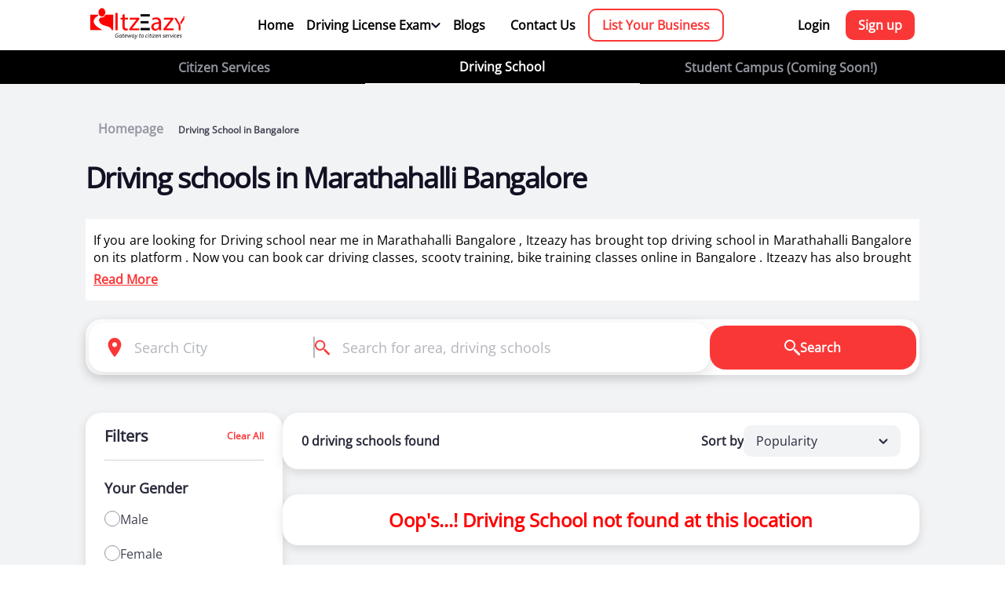

--- FILE ---
content_type: text/html; charset=UTF-8
request_url: https://itzeazy.in/driving-school/in/bangalore-marathahalli-2-wheeler/
body_size: 31811
content:
<!DOCTYPE html>
<html lang="en">
  <head>
    <meta charset="UTF-8">
<meta http-equiv="X-UA-Compatible" content="IE=edge">
<meta name="viewport" content="width=device-width, initial-scale=1.0">
<link rel="preconnect" href="https://fonts.googleapis.com">
<link rel="preconnect" href="https://fonts.gstatic.com" crossorigin>
<link rel="icon" type="image/png" sizes="32x32" href="https://itzeazy.in/driving-school/public/front/images/itzeazy-favi.png">
<link rel="canonical" href="https://itzeazy.in/driving-school/in/bangalore-marathahalli-2-wheeler">
<link href="https://fonts.googleapis.com/css2?family=Inter:wght@400;500;600;700&display=swap" rel="stylesheet">
<link href='https://itzeazy.in/driving-school/public/front/css/font.css?family=Open Sans' rel='stylesheet'>
<link rel="stylesheet" href="https://itzeazy.in/driving-school/public/front/css/dhf.css">
<link rel="stylesheet" href="https://itzeazy.in/driving-school/public/front/css/Search.css">
<link rel="stylesheet" href="https://itzeazy.in/driving-school/public/front/css/homepage.css">
<script src="//code.jivosite.com/widget/PNMGEFeHCi" async></script>
<!-- Google tag (gtag.js) -->
<script async src="https://www.googletagmanager.com/gtag/js?id=G-NHDXD286G8"></script>
<script>
  window.dataLayer = window.dataLayer || [];
  function gtag(){dataLayer.push(arguments);}
  gtag('js', new Date());

  gtag('config', 'G-NHDXD286G8');
</script>    <link rel="stylesheet" href="https://itzeazy.in/driving-school/public/front/css/selectdrivingSchool.css">
    <link rel="stylesheet" href="https://itzeazy.in/driving-school/public/front/css/orderProcess.css">
    <title>Best Driving schools in Marathahalli  Bangalore </title>
    <meta name="description" content="Learn driving from best driving schools near you in Marathahalli  Bangalore . Certified & skilled driving instructors from 20,000+ driving schools">
    <meta name="keywords" content="driving school near me Marathahalli  Bangalore , driving school Marathahalli  Bangalore , driving classes near me Marathahalli  Bangalore , car driving classes near me Marathahalli  Bangalore , driving classes Marathahalli  Bangalore , drivers training Marathahalli  Bangalore ,
    driving learning Marathahalli  Bangalore ,
    heavy vehicle driver training institute Marathahalli  Bangalore ,
    driving lessons Marathahalli  Bangalore ,
    driving instructor Marathahalli  Bangalore ,
    car driving class Marathahalli  Bangalore ">
    <meta name="author" content="Itzeazy">

    <script type="application/ld+json"> 
      {
        "@context": "https://schema.org",
        "@type": "Organization",
        "name": "Itzeazy Driving School",
        "url": "https://itzeazy.in/driving-school/",
        "logo": "https://itzeazy.in/driving-school//public/front/images/itz_logo 1.png"
      }
      </script>
      <script type="application/ld+json">
      {
        "@context": "https://schema.org/", 
        "@type": "BreadcrumbList", 
        "itemListElement": [{
          "@type": "ListItem", 
          "position": 1, 
          "name": "itzeazy.in",
          "item": "https://itzeazy.in/driving-school/"  
        },{
          "@type": "ListItem", 
          "position": 2, 
          "name": "Best Driving schools in Marathahalli  Bangalore ",
          "item": "https://itzeazy.in/driving-school/in/bangalore-marathahalli-2-wheeler"  
        }]
      }
      </script>
        <!-- Item List -->
      <script type="application/ld+json">
        {
          "@context":"https://schema.org",
          "@type":"ItemList",
          "itemListElement":[
                      
          ]
        }
      </script>

  </head>
  <body>
         <section class="navsection">
         <nav class="navbar">
            <div class="container navbarin">
               <a href="https://itzeazy.in/driving-school/" class="homelogo">
               <img src="https://itzeazy.in/driving-school/public/front/images/itz_logo 1.png" alt="itzeazy logo">
               </a>
               <div class="mainlinks ">
                  <a href="https://itzeazy.in/driving-school/">Home</a>
                  <div class="examlinksbx">
                     <div class="dltb">
                        <p>Driving License Exam</p>
                        <svg width="12" height="8" class="elinkch" viewBox="0 0 12 8" fill="none" xmlns="http://www.w3.org/2000/svg">
                           <path d="M5.99966 5.07095L2.17866 1.24995C1.76466 0.835953 1.09266 0.835953 0.678664 1.24995C0.264664 1.66395 0.264664 2.33595 0.678664 2.74995L5.29267 7.36395C5.68367 7.75495 6.31666 7.75495 6.70667 7.36395L11.3207 2.74995C11.7347 2.33595 11.7347 1.66395 11.3207 1.24995C10.9067 0.835953 10.2347 0.835953 9.82067 1.24995L5.99966 5.07095Z" fill="#101223"/>
                        </svg>
                     </div>
                     <div class="examlink">
                        <a href="https://itzeazy.in/driving-school/ll-test-questions">Question Bank</a>
                        <a href="https://itzeazy.in/driving-school/rto-exam">Mock Test</a>
                     </div>
                  </div>
                  <a href="https://itzeazy.in/driving-school/blog">Blogs</a>
                  <a href="https://itzeazy.in/driving-school/contact/us">Contact Us</a>
                  <a href="https://itzeazy.in/driving-school/business" class="listdrivingschool">List Your Business</a>
               </div>
               <!-- here we need to use the show to showcase the signup links -->
                           <div class="signuplinks ">
                  <a href="https://itzeazy.in/driving-school/user/login">Login</a>
                  <a href="https://itzeazy.in/driving-school/user/login" class="signup">Sign up</a>
               </div>
                           <!-- ///// -->
               <!-- here we need to add active class to activate tee mobile navigation for profile -->
               <div class="afterloginmobile active">
                     <div class="profileimg">
                         <svg width="18" height="22"  viewBox="0 0 18 22" fill="none" xmlns="http://www.w3.org/2000/svg">
                             <path d="M8.9996 0.400391C6.3484 0.400391 4.1996 2.54919 4.1996 5.20039V6.00039C4.1996 8.65159 6.3484 10.8004 8.9996 10.8004C11.6508 10.8004 13.7996 8.65159 13.7996 6.00039V5.20039C13.7996 2.54919 11.6508 0.400391 8.9996 0.400391ZM8.99803 13.2004C5.79323 13.2004 1.68123 14.9339 0.498033 16.4723C-0.233167 17.4235 0.462896 18.8004 1.6621 18.8004H16.3355C17.5347 18.8004 18.2308 17.4235 17.4996 16.4723C16.3164 14.9347 12.2028 13.2004 8.99803 13.2004Z" fill="#101223"/>
                         </svg>
                     </div>
                     <div class="showinglinks">
                                                   <!-- here you need to add the active class to activate login functionality -->
                         <div class="loginsingupmob active">
                             <a href="https://itzeazy.in/driving-school/user/login">Login</a>
                             <a href="https://itzeazy.in/driving-school/user/login">Signup</a>
                         </div>
                                                </div>
                     </div>
                 </div>
               <svg fill="#000000" class="burgermenu active" xmlns="http://www.w3.org/2000/svg"  viewBox="0 0 30 30" width="30px" height="30px">
                  <path d="M 3 7 A 1.0001 1.0001 0 1 0 3 9 L 27 9 A 1.0001 1.0001 0 1 0 27 7 L 3 7 z M 3 14 A 1.0001 1.0001 0 1 0 3 16 L 27 16 A 1.0001 1.0001 0 1 0 27 14 L 3 14 z M 3 21 A 1.0001 1.0001 0 1 0 3 23 L 27 23 A 1.0001 1.0001 0 1 0 27 21 L 3 21 z"/>
               </svg>
               <svg version="1.1" id="Capa_1" class="crossbtn" xmlns="http://www.w3.org/2000/svg" xmlns:xlink="http://www.w3.org/1999/xlink" x="0px" y="0px"
                  viewBox="0 0 180.607 180.607" style="enable-background:new 0 0 180.607 180.607;" xml:space="preserve">
                  <path d="M180.607,10.607l-79.696,79.697l79.696,79.697L170,180.607l-79.696-79.696l-79.696,79.696L0,170.001l79.696-79.697L0,10.607
                     L10.607,0.001l79.696,79.696L170,0.001L180.607,10.607z"/>
               </svg>
            </div>
         </nav>
         <div class="allServicesLinkss">
            <div class="container">
               <div class="allserlinkkk">
                  <a href="https://itzeazy.in/" >Citizen Services</a>
                  <a href="https://itzeazy.in/driving-school/" class="active">Driving School </a>
                  <a href="#">Student Campus (Coming Soon!)</a>
               </div>
            </div>
         </div>
         <!-- mobile -->
         <div class="allservicelinksmobile">
           <p class="citezenServices">Citizen Services</p>
           <p class="DrivingLessons">Driving School</p>
           <p class="text-muted campus">Campus (Coming Soon!)</p>
         </div> 
      </section>
   <section class="selectDrivingSchoolSection">
      <div class="container">
        <div class="navpath">
        <a href="https://itzeazy.in/driving-school/"><span>Homepage</span></a>
        <span class="active"> Driving School in Bangalore </span>
      </div>
      <div class="drivingSchoolLoc">
        <h1 style="font-size: 36px;">Driving schools in Marathahalli  Bangalore  </h1>
        <!-- <br class="mobilebreak"><span class="exacloc"> </span> -->  
      </div>
      <div class="extrainformation">
        <div class="information">
           <p>
            If you are looking for Driving school near me in Marathahalli  Bangalore  , Itzeazy has brought top driving school in Marathahalli  Bangalore  on its platform . Now you can book car driving classes, scooty training, bike training classes online in Bangalore . Itzeazy has also brought best driving instructors for two wheeler training for ladies in Bangalore .<br/><br/> 
            Itzeazy is India’s number 1 driving classes booking platform. We aim to revolutionize
            the driving training in India.<br/><br/>
            Selection of right driving school is very important as it makes or breaks the
            confidence . It also helps in making us a responsible driver. We know exactly what
            will make you a good driver.<br/><br/>
            So we have brought curated list of best driving schools in Marathahalli  . You can select
            course which suits you and book driving classes online. For any guidance or help we
            are always happy to help you.<br/><br/>
            With a range of courses for learning how to drive a car or bike, our driving schools in
            Marathahalli  offer a number of advantages to new as well as experienced learners.
           </p>
        </div>
        <div class="rmlbtns">
            <div class="readmore active">Read More</div>
            <div class="readLess">Read Less</div>
        </div>
      </div>
           <form action="https://itzeazy.in/driving-school/inn/" method="POST" class="desktopform">
                    <div class="searchconBox">
                        <div class="searchContainer">
                            <div class="searchInputsBox">
                                <div class="searchLocationInput">
                                    <svg width="20" height="27" viewBox="0 0 20 27" fill="none" xmlns="http://www.w3.org/2000/svg">
                                        <path d="M10.0003 0.666992C4.84566 0.666992 0.666992 4.84566 0.666992 10.0003C0.666992 15.2883 6.53899 23.0937 8.96833 26.095C9.50166 26.7537 10.499 26.7537 11.0323 26.095C13.4617 23.0937 19.3337 15.2883 19.3337 10.0003C19.3337 4.84566 15.155 0.666992 10.0003 0.666992ZM10.0003 13.3337C8.15899 13.3337 6.66699 11.8417 6.66699 10.0003C6.66699 8.15899 8.15899 6.66699 10.0003 6.66699C11.8417 6.66699 13.3337 8.15899 13.3337 10.0003C13.3337 11.8417 11.8417 13.3337 10.0003 13.3337Z" fill="#FA3737"/>
                                    </svg>
                                    <input type="text" name="City" class="SearchInpt locinp" placeholder="Search City" autocomplete="off">
                                    <div class="searchLocations">
                                        <div class="detectlocatinbox">
                                            <svg width="24" height="24" viewBox="0 0 24 24"   fill="none" xmlns="http://www.w3.org/2000/svg">
                                                    <path d="M11.984 0.98645C11.7191 0.990591 11.4667 1.09965 11.2821 1.28969C11.0976 1.47974 10.996 1.73524 10.9996 2.00012V3.05872C6.80531 3.51499 3.51446 6.80584 3.05819 11.0001H1.99959C1.86708 10.9982 1.73552 11.0227 1.61255 11.0721C1.48958 11.1216 1.37766 11.1949 1.28329 11.288C1.18892 11.381 1.11399 11.4919 1.06284 11.6141C1.01169 11.7364 0.985352 11.8676 0.985352 12.0001C0.985352 12.1326 1.01169 12.2639 1.06284 12.3861C1.11399 12.5084 1.18892 12.6192 1.28329 12.7123C1.37766 12.8053 1.48958 12.8787 1.61255 12.9281C1.73552 12.9775 1.86708 13.002 1.99959 13.0001H3.05819C3.51446 17.1944 6.80531 20.4853 10.9996 20.9415V22.0001C10.9977 22.1326 11.0222 22.2642 11.0716 22.3872C11.121 22.5101 11.1944 22.6221 11.2874 22.7164C11.3805 22.8108 11.4914 22.8857 11.6136 22.9369C11.7359 22.988 11.8671 23.0144 11.9996 23.0144C12.1321 23.0144 12.2633 22.988 12.3856 22.9369C12.5078 22.8857 12.6187 22.8108 12.7118 22.7164C12.8048 22.6221 12.8782 22.5101 12.9276 22.3872C12.977 22.2642 13.0015 22.1326 12.9996 22.0001V20.9415C17.1939 20.4853 20.4847 17.1944 20.941 13.0001H21.9996C22.1321 13.002 22.2637 12.9775 22.3866 12.9281C22.5096 12.8787 22.6215 12.8053 22.7159 12.7123C22.8103 12.6192 22.8852 12.5084 22.9363 12.3861C22.9875 12.2639 23.0138 12.1326 23.0138 12.0001C23.0138 11.8676 22.9875 11.7364 22.9363 11.6141C22.8852 11.4919 22.8103 11.381 22.7159 11.288C22.6215 11.1949 22.5096 11.1216 22.3866 11.0721C22.2637 11.0227 22.1321 10.9982 21.9996 11.0001H20.941C20.4847 6.80584 17.1939 3.51499 12.9996 3.05872V2.00012C13.0014 1.86633 12.9764 1.73354 12.926 1.6096C12.8756 1.48566 12.8008 1.37309 12.7061 1.27857C12.6114 1.18405 12.4987 1.10949 12.3746 1.05932C12.2506 1.00914 12.1178 0.98436 11.984 0.98645ZM11.8824 5.00598C11.9628 5.01579 12.0442 5.01579 12.1246 5.00598C15.9254 5.07151 18.9323 8.081 18.9937 11.8829C18.9839 11.9634 18.9839 12.0447 18.9937 12.1251C18.9282 15.9266 15.9177 18.9338 12.1148 18.9943C12.0714 18.9888 12.0277 18.9862 11.984 18.9865C11.9474 18.9871 11.9109 18.9897 11.8746 18.9943C8.07375 18.9287 5.06691 15.9192 5.00545 12.1173C5.01526 12.0369 5.01526 11.9556 5.00545 11.8751C5.07098 8.07427 8.08047 5.06744 11.8824 5.00598ZM11.9996 9.00012C11.2039 9.00012 10.4409 9.31619 9.87827 9.8788C9.31566 10.4414 8.99959 11.2045 8.99959 12.0001C8.99959 12.7958 9.31566 13.5588 9.87827 14.1214C10.4409 14.6841 11.2039 15.0001 11.9996 15.0001C12.7952 15.0001 13.5583 14.6841 14.1209 14.1214C14.6835 13.5588 14.9996 12.7958 14.9996 12.0001C14.9996 11.2045 14.6835 10.4414 14.1209 9.8788C13.5583 9.31619 12.7952 9.00012 11.9996 9.00012Z" fill="#FA3737"/>
                                            </svg>
                                            <p>Detect current location</p>
                                        </div>
                                        <div class="allSearchableLocations">
                                                                    <p class="gcity">Abhayapuri</p>
                                                                    <p class="gcity">Achabbal</p>
                                                                    <p class="gcity">Achhnera</p>
                                                                    <p class="gcity">Adalaj</p>
                                                                    <p class="gcity">Adari</p>
                                                                    <p class="gcity">Adilabad</p>
                                                                    <p class="gcity">Adityana</p>
                                                                    <p class="gcity">Adoni</p>
                                                                    <p class="gcity">Adoor</p>
                                                                    <p class="gcity">Adra</p>
                                                                    <p class="gcity">af rajokari</p>
                                                                    <p class="gcity">Agartala</p>
                                                                    <p class="gcity">Agra</p>
                                                                    <p class="gcity">Ahiwara</p>
                                                                    <p class="gcity">Ahmedabad</p>
                                                                    <p class="gcity">Ahmedgarh</p>
                                                                    <p class="gcity">Ahmednagar</p>
                                                                    <p class="gcity">Aizawl</p>
                                                                    <p class="gcity">ajm</p>
                                                                    <p class="gcity">Ajmer</p>
                                                                    <p class="gcity">AJMERI GATE</p>
                                                                    <p class="gcity">ak market</p>
                                                                    <p class="gcity">Akaltara</p>
                                                                    <p class="gcity">Akathiyoor</p>
                                                                    <p class="gcity">Akhnoor</p>
                                                                    <p class="gcity">Akola</p>
                                                                    <p class="gcity">Alang</p>
                                                                    <p class="gcity">Alappuzha</p>
                                                                    <p class="gcity">Aldona</p>
                                                                    <p class="gcity">Aligarh</p>
                                                                    <p class="gcity">alipur</p>
                                                                    <p class="gcity">Alipurduar</p>
                                                                    <p class="gcity">Allahabad</p>
                                                                    <p class="gcity">Almora</p>
                                                                    <p class="gcity">Along</p>
                                                                    <p class="gcity">Alwar</p>
                                                                    <p class="gcity">Amadalavalasa</p>
                                                                    <p class="gcity">Amalapuram</p>
                                                                    <p class="gcity">Amarpur</p>
                                                                    <p class="gcity">Ambagarh Chowki</p>
                                                                    <p class="gcity">Ambaji</p>
                                                                    <p class="gcity">Ambala</p>
                                                                    <p class="gcity">Ambaliyasan</p>
                                                                    <p class="gcity">Ambikapur</p>
                                                                    <p class="gcity">Amguri</p>
                                                                    <p class="gcity">Amlabad</p>
                                                                    <p class="gcity">Amli</p>
                                                                    <p class="gcity">Amravati</p>
                                                                    <p class="gcity">Amreli</p>
                                                                    <p class="gcity">Amritsar</p>
                                                                    <p class="gcity">Amroha</p>
                                                                    <p class="gcity">Anakapalle</p>
                                                                    <p class="gcity">Anand</p>
                                                                    <p class="gcity">Anandapur</p>
                                                                    <p class="gcity">Anandnagaar</p>
                                                                    <p class="gcity">Anantapur</p>
                                                                    <p class="gcity">Anantnag</p>
                                                                    <p class="gcity">Ancharakandy</p>
                                                                    <p class="gcity">Andada</p>
                                                                    <p class="gcity">Andra pradesh</p>
                                                                    <p class="gcity">andrews ganj</p>
                                                                    <p class="gcity">Anjar</p>
                                                                    <p class="gcity">Anklav</p>
                                                                    <p class="gcity">Ankleshwar</p>
                                                                    <p class="gcity">Antaliya</p>
                                                                    <p class="gcity">Anugul</p>
                                                                    <p class="gcity">Ara</p>
                                                                    <p class="gcity">Arakkonam</p>
                                                                    <p class="gcity">Arambagh</p>
                                                                    <p class="gcity">Arambhada</p>
                                                                    <p class="gcity">Arang</p>
                                                                    <p class="gcity">Araria</p>
                                                                    <p class="gcity">Arasikere</p>
                                                                    <p class="gcity">Arcot</p>
                                                                    <p class="gcity">Areraj</p>
                                                                    <p class="gcity">arjun garh</p>
                                                                    <p class="gcity">Arki</p>
                                                                    <p class="gcity">Arnia</p>
                                                                    <p class="gcity">Aroor</p>
                                                                    <p class="gcity">Arrah</p>
                                                                    <p class="gcity">Aruppukkottai</p>
                                                                    <p class="gcity">Asankhurd</p>
                                                                    <p class="gcity">Asansol</p>
                                                                    <p class="gcity">Asarganj</p>
                                                                    <p class="gcity">Ashok Nagar</p>
                                                                    <p class="gcity">ashok vihar</p>
                                                                    <p class="gcity">Ashtamichira</p>
                                                                    <p class="gcity">Asika</p>
                                                                    <p class="gcity">Asola</p>
                                                                    <p class="gcity">Assandh</p>
                                                                    <p class="gcity">Ateli</p>
                                                                    <p class="gcity">Attingal</p>
                                                                    <p class="gcity">Atul</p>
                                                                    <p class="gcity">Aurangabad</p>
                                                                    <p class="gcity">Avinissery</p>
                                                                    <p class="gcity">Awantipora</p>
                                                                    <p class="gcity">Azamgarh</p>
                                                                    <p class="gcity">Babiyal</p>
                                                                    <p class="gcity">BADARPUR</p>
                                                                    <p class="gcity">Baddi</p>
                                                                    <p class="gcity">Bade Bacheli</p>
                                                                    <p class="gcity">Badepalle</p>
                                                                    <p class="gcity">Badharghat</p>
                                                                    <p class="gcity">Bagaha</p>
                                                                    <p class="gcity">Bahadurganj</p>
                                                                    <p class="gcity">Bahadurgarh</p>
                                                                    <p class="gcity">Baharampur</p>
                                                                    <p class="gcity">Bahraich</p>
                                                                    <p class="gcity">Bairgania</p>
                                                                    <p class="gcity">Bakhtiarpur</p>
                                                                    <p class="gcity">Balaghat</p>
                                                                    <p class="gcity">Balangir</p>
                                                                    <p class="gcity">Balasore</p>
                                                                    <p class="gcity">Baleshwar</p>
                                                                    <p class="gcity">Bali</p>
                                                                    <p class="gcity">Ballabhgarh</p>
                                                                    <p class="gcity">Ballia</p>
                                                                    <p class="gcity">Bally</p>
                                                                    <p class="gcity">Balod</p>
                                                                    <p class="gcity">Baloda Bazar</p>
                                                                    <p class="gcity">Balrampur</p>
                                                                    <p class="gcity">Balurghat</p>
                                                                    <p class="gcity">Bamra</p>
                                                                    <p class="gcity">Banda</p>
                                                                    <p class="gcity">Bandikui</p>
                                                                    <p class="gcity">Bandipore</p>
                                                                    <p class="gcity">Bangalore</p>
                                                                    <p class="gcity">Banganapalle</p>
                                                                    <p class="gcity">Banka</p>
                                                                    <p class="gcity">Bankura</p>
                                                                    <p class="gcity">Banmankhi Bazar</p>
                                                                    <p class="gcity">Banswara</p>
                                                                    <p class="gcity">Bapatla</p>
                                                                    <p class="gcity">Barahiya</p>
                                                                    <p class="gcity">Barakar</p>
                                                                    <p class="gcity">Baramati</p>
                                                                    <p class="gcity">Baramula</p>
                                                                    <p class="gcity">Baran</p>
                                                                    <p class="gcity">Barasat</p>
                                                                    <p class="gcity">Barauli</p>
                                                                    <p class="gcity">Barbigha</p>
                                                                    <p class="gcity">Barbil</p>
                                                                    <p class="gcity">Bardhaman</p>
                                                                    <p class="gcity">Bareilly</p>
                                                                    <p class="gcity">Bargarh</p>
                                                                    <p class="gcity">Barh</p>
                                                                    <p class="gcity">Baripada</p>
                                                                    <p class="gcity">Barmer</p>
                                                                    <p class="gcity">Barnala</p>
                                                                    <p class="gcity">Barpeta</p>
                                                                    <p class="gcity">Barpeta Road</p>
                                                                    <p class="gcity">Barughutu</p>
                                                                    <p class="gcity">Barwala</p>
                                                                    <p class="gcity">Basudebpur</p>
                                                                    <p class="gcity">Batala</p>
                                                                    <p class="gcity">Bathinda</p>
                                                                    <p class="gcity">BAWANA</p>
                                                                    <p class="gcity">Bazpur</p>
                                                                    <p class="gcity">Begusarai</p>
                                                                    <p class="gcity">Behea</p>
                                                                    <p class="gcity">Belgaum</p>
                                                                    <p class="gcity">Bellampalle</p>
                                                                    <p class="gcity">Bellary</p>
                                                                    <p class="gcity">Belpahar</p>
                                                                    <p class="gcity">Bemetra</p>
                                                                    <p class="gcity">BENGALI MARKET</p>
                                                                    <p class="gcity">Bethamcherla</p>
                                                                    <p class="gcity">Bettiah</p>
                                                                    <p class="gcity">Betul</p>
                                                                    <p class="gcity">Bhabua</p>
                                                                    <p class="gcity">Bhadrachalam</p>
                                                                    <p class="gcity">Bhadrak</p>
                                                                    <p class="gcity">Bhagalpur</p>
                                                                    <p class="gcity">Bhagha Purana</p>
                                                                    <p class="gcity">Bhainsa</p>
                                                                    <p class="gcity">Bharuch</p>
                                                                    <p class="gcity">Bhatapara</p>
                                                                    <p class="gcity">Bhavani</p>
                                                                    <p class="gcity">Bhavnagar</p>
                                                                    <p class="gcity">Bhawanipatna</p>
                                                                    <p class="gcity">Bheemunipatnam</p>
                                                                    <p class="gcity">Bhimavaram</p>
                                                                    <p class="gcity">Bhiwani</p>
                                                                    <p class="gcity">Bhongir</p>
                                                                    <p class="gcity">Bhopal</p>
                                                                    <p class="gcity">Bhuban</p>
                                                                    <p class="gcity">Bhubaneswar</p>
                                                                    <p class="gcity">Bhuj</p>
                                                                    <p class="gcity">Bidhan Nagar</p>
                                                                    <p class="gcity">Bihar Sharif</p>
                                                                    <p class="gcity">BIJWASAN</p>
                                                                    <p class="gcity">Bikaner</p>
                                                                    <p class="gcity">Bikramganj</p>
                                                                    <p class="gcity">Bilasipara</p>
                                                                    <p class="gcity">Bilaspur</p>
                                                                    <p class="gcity">Biramitrapur</p>
                                                                    <p class="gcity">Birgaon</p>
                                                                    <p class="gcity">Bobbili</p>
                                                                    <p class="gcity">Bodh Gaya</p>
                                                                    <p class="gcity">Bodhan</p>
                                                                    <p class="gcity">Bokaro Steel City</p>
                                                                    <p class="gcity">Bomdila</p>
                                                                    <p class="gcity">Bongaigaon</p>
                                                                    <p class="gcity">Brahmapur</p>
                                                                    <p class="gcity">Brajrajnagar</p>
                                                                    <p class="gcity">Budhlada</p>
                                                                    <p class="gcity">BURARI</p>
                                                                    <p class="gcity">Burhanpur</p>
                                                                    <p class="gcity">Buxar</p>
                                                                    <p class="gcity">Byasanagar</p>
                                                                    <p class="gcity">Calcutta</p>
                                                                    <p class="gcity">Cambay</p>
                                                                    <p class="gcity">Chaibasa</p>
                                                                    <p class="gcity">Chakradharpur</p>
                                                                    <p class="gcity">Chalakudy</p>
                                                                    <p class="gcity">Chalisgaon</p>
                                                                    <p class="gcity">Chamba</p>
                                                                    <p class="gcity">Champa</p>
                                                                    <p class="gcity">Champhai</p>
                                                                    <p class="gcity">Chamrajnagar</p>
                                                                    <p class="gcity">CHANAKYAPURI</p>
                                                                    <p class="gcity">Chandan Bara</p>
                                                                    <p class="gcity">Chandausi</p>
                                                                    <p class="gcity">Chandigarh</p>
                                                                    <p class="gcity">Chandrapura</p>
                                                                    <p class="gcity">Changanassery</p>
                                                                    <p class="gcity">Chanpatia</p>
                                                                    <p class="gcity">Charkhi Dadri</p>
                                                                    <p class="gcity">Chatra</p>
                                                                    <p class="gcity">CHATTARPUR</p>
                                                                    <p class="gcity">CHAWALA</p>
                                                                    <p class="gcity">Cheeka</p>
                                                                    <p class="gcity">Chendamangalam</p>
                                                                    <p class="gcity">Chengalpattu</p>
                                                                    <p class="gcity">Chengannur</p>
                                                                    <p class="gcity">Chennai</p>
                                                                    <p class="gcity">Cherthala</p>
                                                                    <p class="gcity">Cheruthazham</p>
                                                                    <p class="gcity">Chhapra</p>
                                                                    <p class="gcity">Chhatarpur</p>
                                                                    <p class="gcity">Chikkaballapur</p>
                                                                    <p class="gcity">Chikmagalur</p>
                                                                    <p class="gcity">Chilakaluripet</p>
                                                                    <p class="gcity">Chinchani</p>
                                                                    <p class="gcity">Chinna salem</p>
                                                                    <p class="gcity">Chinsura</p>
                                                                    <p class="gcity">Chintamani</p>
                                                                    <p class="gcity">Chirala</p>
                                                                    <p class="gcity">Chirkunda</p>
                                                                    <p class="gcity">Chirmiri</p>
                                                                    <p class="gcity">Chitradurga</p>
                                                                    <p class="gcity">Chittoor</p>
                                                                    <p class="gcity">Chittur-Thathamangalam</p>
                                                                    <p class="gcity">Chockli</p>
                                                                    <p class="gcity">Churi</p>
                                                                    <p class="gcity">CIVIL LINES</p>
                                                                    <p class="gcity">Coimbatore</p>
                                                                    <p class="gcity">Colgong</p>
                                                                    <p class="gcity">Contai</p>
                                                                    <p class="gcity">Cooch Behar</p>
                                                                    <p class="gcity">Coonoor</p>
                                                                    <p class="gcity">Cuddalore</p>
                                                                    <p class="gcity">Cuddapah</p>
                                                                    <p class="gcity">Curchorem Cacora</p>
                                                                    <p class="gcity">Cuttack</p>
                                                                    <p class="gcity">Dabra</p>
                                                                    <p class="gcity">Dadri</p>
                                                                    <p class="gcity">Dahod</p>
                                                                    <p class="gcity">Dalhousie</p>
                                                                    <p class="gcity">Dalli-Rajhara</p>
                                                                    <p class="gcity">Dalsinghsarai</p>
                                                                    <p class="gcity">Daltonganj</p>
                                                                    <p class="gcity">Daman and Diu</p>
                                                                    <p class="gcity">Darbhanga</p>
                                                                    <p class="gcity">Darjeeling</p>
                                                                    <p class="gcity">Dasua</p>
                                                                    <p class="gcity">Datia</p>
                                                                    <p class="gcity">Daudnagar</p>
                                                                    <p class="gcity">Davanagere</p>
                                                                    <p class="gcity">Debagarh</p>
                                                                    <p class="gcity">Deesa</p>
                                                                    <p class="gcity">Dehradun</p>
                                                                    <p class="gcity">Dehri-on-Sone</p>
                                                                    <p class="gcity">Delhi</p>
                                                                    <p class="gcity">delhi ittzeazy</p>
                                                                    <p class="gcity">delhi janakpuri</p>
                                                                    <p class="gcity">delhi shakthinagar</p>
                                                                    <p class="gcity">delhi univercity</p>
                                                                    <p class="gcity">delhi vasanthvihar</p>
                                                                    <p class="gcity">Deoghar</p>
                                                                    <p class="gcity">Deoria</p>
                                                                    <p class="gcity">Devarakonda</p>
                                                                    <p class="gcity">Devgarh</p>
                                                                    <p class="gcity">Dewas</p>
                                                                    <p class="gcity">Dhaka</p>
                                                                    <p class="gcity">Dhamtari</p>
                                                                    <p class="gcity">Dhanbad</p>
                                                                    <p class="gcity">Dhar</p>
                                                                    <p class="gcity">Dharampur</p>
                                                                    <p class="gcity">Dharamsala</p>
                                                                    <p class="gcity">Dharmanagar</p>
                                                                    <p class="gcity">Dharmapuri</p>
                                                                    <p class="gcity">Dharmavaram</p>
                                                                    <p class="gcity">Dharwad</p>
                                                                    <p class="gcity">Dhekiajuli</p>
                                                                    <p class="gcity">Dhenkanal</p>
                                                                    <p class="gcity">Dholka</p>
                                                                    <p class="gcity">Dhubri</p>
                                                                    <p class="gcity">Dhule</p>
                                                                    <p class="gcity">Dhuri</p>
                                                                    <p class="gcity">Dibrugarh</p>
                                                                    <p class="gcity">Digboi</p>
                                                                    <p class="gcity">Dighwara</p>
                                                                    <p class="gcity">Dimapur</p>
                                                                    <p class="gcity">Dinanagar</p>
                                                                    <p class="gcity">Dindigul</p>
                                                                    <p class="gcity">Diphu</p>
                                                                    <p class="gcity">Dipka</p>
                                                                    <p class="gcity">Dispur</p>
                                                                    <p class="gcity">Dombivli</p>
                                                                    <p class="gcity">Dongargarh</p>
                                                                    <p class="gcity">Dumka</p>
                                                                    <p class="gcity">Dumraon</p>
                                                                    <p class="gcity">Durg-Bhilai Nagar</p>
                                                                    <p class="gcity">Durgapur</p>
                                                                    <p class="gcity">DWARAKA SECTOR 6</p>
                                                                    <p class="gcity">Ellenabad 2</p>
                                                                    <p class="gcity">Eluru</p>
                                                                    <p class="gcity">Erattupetta</p>
                                                                    <p class="gcity">Erode</p>
                                                                    <p class="gcity">Etawah</p>
                                                                    <p class="gcity">Faridabad</p>
                                                                    <p class="gcity">Faridkot</p>
                                                                    <p class="gcity">Farooqnagar</p>
                                                                    <p class="gcity">Fatehabad</p>
                                                                    <p class="gcity">Fatehpur</p>
                                                                    <p class="gcity">Fatwah</p>
                                                                    <p class="gcity">Fazilka</p>
                                                                    <p class="gcity">Firozpur</p>
                                                                    <p class="gcity">Firozpur Cantt.</p>
                                                                    <p class="gcity">Forbesganj</p>
                                                                    <p class="gcity">Gadag</p>
                                                                    <p class="gcity">Gadwal</p>
                                                                    <p class="gcity">Ganaur</p>
                                                                    <p class="gcity">Gandhinagar</p>
                                                                    <p class="gcity">GANDINAGAR</p>
                                                                    <p class="gcity">Gangtok</p>
                                                                    <p class="gcity">Garhwa</p>
                                                                    <p class="gcity">Gauripur</p>
                                                                    <p class="gcity">Gaya</p>
                                                                    <p class="gcity">Gaziabad</p>
                                                                    <p class="gcity">gaziyabad</p>
                                                                    <p class="gcity">Gharaunda</p>
                                                                    <p class="gcity">Ghatshila</p>
                                                                    <p class="gcity">Ghaziabad</p>
                                                                    <p class="gcity">Giddarbaha</p>
                                                                    <p class="gcity">Giridih</p>
                                                                    <p class="gcity">Goalpara</p>
                                                                    <p class="gcity">Gobindgarh</p>
                                                                    <p class="gcity">Gobranawapara</p>
                                                                    <p class="gcity">Godda</p>
                                                                    <p class="gcity">Godhra</p>
                                                                    <p class="gcity">Gogri Jamalpur</p>
                                                                    <p class="gcity">Gohana</p>
                                                                    <p class="gcity">Golaghat</p>
                                                                    <p class="gcity">Gomoh</p>
                                                                    <p class="gcity">Gooty</p>
                                                                    <p class="gcity">Gopalganj</p>
                                                                    <p class="gcity">Greater Noida</p>
                                                                    <p class="gcity">Gudalur</p>
                                                                    <p class="gcity">Gudivada</p>
                                                                    <p class="gcity">Gudur</p>
                                                                    <p class="gcity">Gulbarga</p>
                                                                    <p class="gcity">Gumia</p>
                                                                    <p class="gcity">Gumla</p>
                                                                    <p class="gcity">Gundlupet</p>
                                                                    <p class="gcity">Guntakal</p>
                                                                    <p class="gcity">Guntur</p>
                                                                    <p class="gcity">Gunupur</p>
                                                                    <p class="gcity">Gurdaspur</p>
                                                                    <p class="gcity">Gurgaon</p>
                                                                    <p class="gcity">Guruvayoor</p>
                                                                    <p class="gcity">Guwahati</p>
                                                                    <p class="gcity">Gwalior</p>
                                                                    <p class="gcity">Haflong</p>
                                                                    <p class="gcity">Haibat(Yamuna Nagar)</p>
                                                                    <p class="gcity">Hailakandi</p>
                                                                    <p class="gcity">Hajipur</p>
                                                                    <p class="gcity">Haldia</p>
                                                                    <p class="gcity">Haldwani</p>
                                                                    <p class="gcity">Hamirpur</p>
                                                                    <p class="gcity">Hansi</p>
                                                                    <p class="gcity">Hanuman Junction</p>
                                                                    <p class="gcity">Hardoi</p>
                                                                    <p class="gcity">Haridwar</p>
                                                                    <p class="gcity">Hassan</p>
                                                                    <p class="gcity">Hazaribag</p>
                                                                    <p class="gcity">Hilsa</p>
                                                                    <p class="gcity">Himatnagar</p>
                                                                    <p class="gcity">Hindupur</p>
                                                                    <p class="gcity">Hinjilicut</p>
                                                                    <p class="gcity">Hisar</p>
                                                                    <p class="gcity">Hisua</p>
                                                                    <p class="gcity">Hodal</p>
                                                                    <p class="gcity">Hojai</p>
                                                                    <p class="gcity">Hoshiarpur</p>
                                                                    <p class="gcity">Hospet</p>
                                                                    <p class="gcity">Howrah</p>
                                                                    <p class="gcity">Hubli</p>
                                                                    <p class="gcity">Hussainabad</p>
                                                                    <p class="gcity">Hyderabad</p>
                                                                    <p class="gcity">hydrabad</p>
                                                                    <p class="gcity">Ichalkaranji</p>
                                                                    <p class="gcity">Ichchapuram</p>
                                                                    <p class="gcity">Idar</p>
                                                                    <p class="gcity">Imphal</p>
                                                                    <p class="gcity">INDERPURI</p>
                                                                    <p class="gcity">Indore</p>
                                                                    <p class="gcity">Indranagar</p>
                                                                    <p class="gcity">Irinjalakuda</p>
                                                                    <p class="gcity">Islampur</p>
                                                                    <p class="gcity">Itanagar</p>
                                                                    <p class="gcity">Itarsi</p>
                                                                    <p class="gcity">Jabalpur</p>
                                                                    <p class="gcity">Jagatsinghapur</p>
                                                                    <p class="gcity">Jagdalpur</p>
                                                                    <p class="gcity">Jagdispur</p>
                                                                    <p class="gcity">Jaggaiahpet</p>
                                                                    <p class="gcity">Jagraon</p>
                                                                    <p class="gcity">Jagtial</p>
                                                                    <p class="gcity">Jaipur</p>
                                                                    <p class="gcity">Jaisalmer</p>
                                                                    <p class="gcity">Jaitu</p>
                                                                    <p class="gcity">Jajapur</p>
                                                                    <p class="gcity">Jajmau</p>
                                                                    <p class="gcity">Jalalabad</p>
                                                                    <p class="gcity">Jalandhar</p>
                                                                    <p class="gcity">Jalandhar Cantt.</p>
                                                                    <p class="gcity">Jaleswar</p>
                                                                    <p class="gcity">Jalna</p>
                                                                    <p class="gcity">Jamalpur</p>
                                                                    <p class="gcity">Jammalamadugu</p>
                                                                    <p class="gcity">Jammu</p>
                                                                    <p class="gcity">Jamnagar</p>
                                                                    <p class="gcity">Jamshedpur</p>
                                                                    <p class="gcity">Jamtara</p>
                                                                    <p class="gcity">Jamui</p>
                                                                    <p class="gcity">janakpuri</p>
                                                                    <p class="gcity">Jandiala</p>
                                                                    <p class="gcity">Jangaon</p>
                                                                    <p class="gcity">Janjgir</p>
                                                                    <p class="gcity">Jashpurnagar</p>
                                                                    <p class="gcity">Jaspur</p>
                                                                    <p class="gcity">Jatani</p>
                                                                    <p class="gcity">Jaunpur</p>
                                                                    <p class="gcity">Jehanabad</p>
                                                                    <p class="gcity">Jeypur</p>
                                                                    <p class="gcity">Jhajha</p>
                                                                    <p class="gcity">Jhajjar</p>
                                                                    <p class="gcity">Jhanjharpur</p>
                                                                    <p class="gcity">Jhansi</p>
                                                                    <p class="gcity">Jhargram</p>
                                                                    <p class="gcity">Jharsuguda</p>
                                                                    <p class="gcity">Jhumri Tilaiya</p>
                                                                    <p class="gcity">Jind</p>
                                                                    <p class="gcity">Joda</p>
                                                                    <p class="gcity">Jodhpur</p>
                                                                    <p class="gcity">Jogabani</p>
                                                                    <p class="gcity">Jogendranagar</p>
                                                                    <p class="gcity">Jorhat</p>
                                                                    <p class="gcity">Jowai</p>
                                                                    <p class="gcity">Junagadh</p>
                                                                    <p class="gcity">Kadapa</p>
                                                                    <p class="gcity">Kadi</p>
                                                                    <p class="gcity">Kadiri</p>
                                                                    <p class="gcity">Kadirur</p>
                                                                    <p class="gcity">Kagaznagar</p>
                                                                    <p class="gcity">Kailasahar</p>
                                                                    <p class="gcity">Kaithal</p>
                                                                    <p class="gcity">Kakching</p>
                                                                    <p class="gcity">Kakinada</p>
                                                                    <p class="gcity">Kalan Wali</p>
                                                                    <p class="gcity">Kalavad</p>
                                                                    <p class="gcity">Kalka</p>
                                                                    <p class="gcity">kalkaji</p>
                                                                    <p class="gcity">Kalliasseri</p>
                                                                    <p class="gcity">Kalol</p>
                                                                    <p class="gcity">Kalpetta</p>
                                                                    <p class="gcity">Kalpi</p>
                                                                    <p class="gcity">Kalyan</p>
                                                                    <p class="gcity">Kalyandurg</p>
                                                                    <p class="gcity">Kamareddy</p>
                                                                    <p class="gcity">Kanchipuram</p>
                                                                    <p class="gcity">Kandukur</p>
                                                                    <p class="gcity">Kanhangad</p>
                                                                    <p class="gcity">Kanjikkuzhi</p>
                                                                    <p class="gcity">Kanker</p>
                                                                    <p class="gcity">Kannur</p>
                                                                    <p class="gcity">Kanpur</p>
                                                                    <p class="gcity">Kantabanji</p>
                                                                    <p class="gcity">Kanti</p>
                                                                    <p class="gcity">Kapadvanj</p>
                                                                    <p class="gcity">Kapurthala</p>
                                                                    <p class="gcity">Karaikal</p>
                                                                    <p class="gcity">Karaikudi</p>
                                                                    <p class="gcity">Karanjia</p>
                                                                    <p class="gcity">Karimganj</p>
                                                                    <p class="gcity">Karimnagar</p>
                                                                    <p class="gcity">Karjan</p>
                                                                    <p class="gcity">Karkala</p>
                                                                    <p class="gcity">Karnal</p>
                                                                    <p class="gcity">Karoran</p>
                                                                    <p class="gcity">Kartarpur</p>
                                                                    <p class="gcity">Karungal</p>
                                                                    <p class="gcity">Karur</p>
                                                                    <p class="gcity">Karwar</p>
                                                                    <p class="gcity">Kasaragod</p>
                                                                    <p class="gcity">Kashipur</p>
                                                                    <p class="gcity">Kathua</p>
                                                                    <p class="gcity">Katihar</p>
                                                                    <p class="gcity">Katni</p>
                                                                    <p class="gcity">Kavali</p>
                                                                    <p class="gcity">Kavaratti</p>
                                                                    <p class="gcity">Kawardha</p>
                                                                    <p class="gcity">Kayamkulam</p>
                                                                    <p class="gcity">Kendrapara</p>
                                                                    <p class="gcity">Kendujhar</p>
                                                                    <p class="gcity">Keshod</p>
                                                                    <p class="gcity">Khagaria</p>
                                                                    <p class="gcity">Khambhalia</p>
                                                                    <p class="gcity">Khambhat</p>
                                                                    <p class="gcity">Khammam</p>
                                                                    <p class="gcity">Khanna</p>
                                                                    <p class="gcity">Kharagpur</p>
                                                                    <p class="gcity">Kharar</p>
                                                                    <p class="gcity">Kheda</p>
                                                                    <p class="gcity">Khedbrahma</p>
                                                                    <p class="gcity">Kheralu</p>
                                                                    <p class="gcity">Khordha</p>
                                                                    <p class="gcity">Khowai</p>
                                                                    <p class="gcity">Khunti</p>
                                                                    <p class="gcity">kichha</p>
                                                                    <p class="gcity">Kishanganj</p>
                                                                    <p class="gcity">Kochi</p>
                                                                    <p class="gcity">Kodinar</p>
                                                                    <p class="gcity">Kodungallur</p>
                                                                    <p class="gcity">Kohima</p>
                                                                    <p class="gcity">Kokrajhar</p>
                                                                    <p class="gcity">Kolar</p>
                                                                    <p class="gcity">Kolhapur</p>
                                                                    <p class="gcity">Kolkata</p>
                                                                    <p class="gcity">Kollam</p>
                                                                    <p class="gcity">Kollankodu</p>
                                                                    <p class="gcity">Kondagaon</p>
                                                                    <p class="gcity">Koothuparamba</p>
                                                                    <p class="gcity">Koraput</p>
                                                                    <p class="gcity">Koratla</p>
                                                                    <p class="gcity">Korba</p>
                                                                    <p class="gcity">Kot Kapura</p>
                                                                    <p class="gcity">Kota</p>
                                                                    <p class="gcity">Kotdwara</p>
                                                                    <p class="gcity">Kothagudem</p>
                                                                    <p class="gcity">Kothamangalam</p>
                                                                    <p class="gcity">Kothapeta</p>
                                                                    <p class="gcity">Kotma</p>
                                                                    <p class="gcity">Kottayam</p>
                                                                    <p class="gcity">Kovvur</p>
                                                                    <p class="gcity">Kozhikode</p>
                                                                    <p class="gcity">Kunnamkulam</p>
                                                                    <p class="gcity">Kurali</p>
                                                                    <p class="gcity">Kurnool</p>
                                                                    <p class="gcity">Kyathampalle</p>
                                                                    <p class="gcity">Lachhmangarh</p>
                                                                    <p class="gcity">Ladnu</p>
                                                                    <p class="gcity">Ladwa</p>
                                                                    <p class="gcity">Lahar</p>
                                                                    <p class="gcity">Laharpur</p>
                                                                    <p class="gcity">Lakheri</p>
                                                                    <p class="gcity">Lakhimpur</p>
                                                                    <p class="gcity">Lakhisarai</p>
                                                                    <p class="gcity">Lakshmeshwar</p>
                                                                    <p class="gcity">Lal Gopalganj Nindaura</p>
                                                                    <p class="gcity">Lalganj</p>
                                                                    <p class="gcity">Lalgudi</p>
                                                                    <p class="gcity">Lalitpur</p>
                                                                    <p class="gcity">Lalsot</p>
                                                                    <p class="gcity">Lanka</p>
                                                                    <p class="gcity">Lar</p>
                                                                    <p class="gcity">Lathi</p>
                                                                    <p class="gcity">Latur</p>
                                                                    <p class="gcity">Leh</p>
                                                                    <p class="gcity">Lilong</p>
                                                                    <p class="gcity">Limbdi</p>
                                                                    <p class="gcity">Lingsugur</p>
                                                                    <p class="gcity">Loha</p>
                                                                    <p class="gcity">Lohardaga</p>
                                                                    <p class="gcity">Lonar</p>
                                                                    <p class="gcity">Lonavla</p>
                                                                    <p class="gcity">Longowal</p>
                                                                    <p class="gcity">Loni</p>
                                                                    <p class="gcity">Losal</p>
                                                                    <p class="gcity">Lucknow</p>
                                                                    <p class="gcity">Ludhiana</p>
                                                                    <p class="gcity">Lumding</p>
                                                                    <p class="gcity">Lunawada</p>
                                                                    <p class="gcity">Lundi</p>
                                                                    <p class="gcity">Lunglei</p>
                                                                    <p class="gcity">Macherla</p>
                                                                    <p class="gcity">Machilipatnam</p>
                                                                    <p class="gcity">Madanapalle</p>
                                                                    <p class="gcity">Maddur</p>
                                                                    <p class="gcity">Madgaon</p>
                                                                    <p class="gcity">Madhepura</p>
                                                                    <p class="gcity">Madhubani</p>
                                                                    <p class="gcity">Madhugiri</p>
                                                                    <p class="gcity">Madhupur</p>
                                                                    <p class="gcity">Madikeri</p>
                                                                    <p class="gcity">Madurai</p>
                                                                    <p class="gcity">madyapradesh</p>
                                                                    <p class="gcity">Magadi</p>
                                                                    <p class="gcity">Mahad</p>
                                                                    <p class="gcity">Mahalingpur</p>
                                                                    <p class="gcity">Maharajganj</p>
                                                                    <p class="gcity">Maharajpur</p>
                                                                    <p class="gcity">maharashtra</p>
                                                                    <p class="gcity">Mahasamund</p>
                                                                    <p class="gcity">Mahbubnagar</p>
                                                                    <p class="gcity">Mahe</p>
                                                                    <p class="gcity">Mahendragarh</p>
                                                                    <p class="gcity">Mahesana</p>
                                                                    <p class="gcity">Mahidpur</p>
                                                                    <p class="gcity">Mahnar Bazar</p>
                                                                    <p class="gcity">Mahuli</p>
                                                                    <p class="gcity">Mahuva</p>
                                                                    <p class="gcity">Maihar</p>
                                                                    <p class="gcity">Mainaguri</p>
                                                                    <p class="gcity">Makhdumpur</p>
                                                                    <p class="gcity">Makrana</p>
                                                                    <p class="gcity">Mal</p>
                                                                    <p class="gcity">Malajkhand</p>
                                                                    <p class="gcity">Malappuram</p>
                                                                    <p class="gcity">Malavalli</p>
                                                                    <p class="gcity">Malegaon</p>
                                                                    <p class="gcity">Malerkotla</p>
                                                                    <p class="gcity">Malkangiri</p>
                                                                    <p class="gcity">Malkapur</p>
                                                                    <p class="gcity">Malout</p>
                                                                    <p class="gcity">Malpura</p>
                                                                    <p class="gcity">Malur</p>
                                                                    <p class="gcity">Manasa</p>
                                                                    <p class="gcity">Manavadar</p>
                                                                    <p class="gcity">Manawar</p>
                                                                    <p class="gcity">Manchar</p>
                                                                    <p class="gcity">Mancherial</p>
                                                                    <p class="gcity">Mandalgarh</p>
                                                                    <p class="gcity">Mandamarri</p>
                                                                    <p class="gcity">Mandapeta</p>
                                                                    <p class="gcity">Mandawa</p>
                                                                    <p class="gcity">Mandi</p>
                                                                    <p class="gcity">Mandi Dabwali</p>
                                                                    <p class="gcity">Mandideep</p>
                                                                    <p class="gcity">Mandla</p>
                                                                    <p class="gcity">Mandsaur</p>
                                                                    <p class="gcity">Mandvi</p>
                                                                    <p class="gcity">Mandya</p>
                                                                    <p class="gcity">Maner</p>
                                                                    <p class="gcity">Mangaldoi</p>
                                                                    <p class="gcity">Mangalore</p>
                                                                    <p class="gcity">Mangalvedhe</p>
                                                                    <p class="gcity">Manglaur</p>
                                                                    <p class="gcity">Mangrol</p>
                                                                    <p class="gcity">Mangrulpir</p>
                                                                    <p class="gcity">Manihari</p>
                                                                    <p class="gcity">Manjlegaon</p>
                                                                    <p class="gcity">Mankachar</p>
                                                                    <p class="gcity">Manmad</p>
                                                                    <p class="gcity">Mansa</p>
                                                                    <p class="gcity">Manuguru</p>
                                                                    <p class="gcity">Manvi</p>
                                                                    <p class="gcity">Manwath</p>
                                                                    <p class="gcity">Mapusa</p>
                                                                    <p class="gcity">Margao</p>
                                                                    <p class="gcity">Margherita</p>
                                                                    <p class="gcity">Marhaura</p>
                                                                    <p class="gcity">Mariani</p>
                                                                    <p class="gcity">Marigaon</p>
                                                                    <p class="gcity">Markapur</p>
                                                                    <p class="gcity">Marmagao</p>
                                                                    <p class="gcity">Masaurhi</p>
                                                                    <p class="gcity">Mathabhanga</p>
                                                                    <p class="gcity">Mathura</p>
                                                                    <p class="gcity">Mattannur</p>
                                                                    <p class="gcity">Mauganj</p>
                                                                    <p class="gcity">Maur</p>
                                                                    <p class="gcity">Mavelikkara</p>
                                                                    <p class="gcity">Mavoor</p>
                                                                    <p class="gcity">Mayang Imphal</p>
                                                                    <p class="gcity">Medak</p>
                                                                    <p class="gcity">Medinipur</p>
                                                                    <p class="gcity">Meerut</p>
                                                                    <p class="gcity">Mehkar</p>
                                                                    <p class="gcity">Mehmedabad</p>
                                                                    <p class="gcity">Memari</p>
                                                                    <p class="gcity">Merta City</p>
                                                                    <p class="gcity">Mhaswad</p>
                                                                    <p class="gcity">Mhow Cantonment</p>
                                                                    <p class="gcity">Mhowgaon</p>
                                                                    <p class="gcity">Mihijam</p>
                                                                    <p class="gcity">Miraj</p>
                                                                    <p class="gcity">Mirganj</p>
                                                                    <p class="gcity">Miryalaguda</p>
                                                                    <p class="gcity">Modasa</p>
                                                                    <p class="gcity">Modinagar</p>
                                                                    <p class="gcity">Moga</p>
                                                                    <p class="gcity">Mogalthur</p>
                                                                    <p class="gcity">Mohali</p>
                                                                    <p class="gcity">Mokameh</p>
                                                                    <p class="gcity">Mokokchung</p>
                                                                    <p class="gcity">Monoharpur</p>
                                                                    <p class="gcity">Morena</p>
                                                                    <p class="gcity">Morinda</p>
                                                                    <p class="gcity">Morshi</p>
                                                                    <p class="gcity">Morvi</p>
                                                                    <p class="gcity">Motihari</p>
                                                                    <p class="gcity">Motipur</p>
                                                                    <p class="gcity">Mount Abu</p>
                                                                    <p class="gcity">mubmai</p>
                                                                    <p class="gcity">Mudalgi</p>
                                                                    <p class="gcity">Mudbidri</p>
                                                                    <p class="gcity">Muddebihal</p>
                                                                    <p class="gcity">Mudhol</p>
                                                                    <p class="gcity">Mukerian</p>
                                                                    <p class="gcity">Mukhed</p>
                                                                    <p class="gcity">Muktsar</p>
                                                                    <p class="gcity">Mul</p>
                                                                    <p class="gcity">Mulbagal</p>
                                                                    <p class="gcity">Multai</p>
                                                                    <p class="gcity">Mumbai</p>
                                                                    <p class="gcity">Mundargi</p>
                                                                    <p class="gcity">Mungeli</p>
                                                                    <p class="gcity">Munger</p>
                                                                    <p class="gcity">Muradnagar</p>
                                                                    <p class="gcity">Murliganj</p>
                                                                    <p class="gcity">Murshidabad</p>
                                                                    <p class="gcity">Murtijapur</p>
                                                                    <p class="gcity">Murwara</p>
                                                                    <p class="gcity">Musabani</p>
                                                                    <p class="gcity">Mussoorie</p>
                                                                    <p class="gcity">Muvattupuzha</p>
                                                                    <p class="gcity">Muzaffarnagar</p>
                                                                    <p class="gcity">Muzaffarpur</p>
                                                                    <p class="gcity">Mysore</p>
                                                                    <p class="gcity">Nabadwip</p>
                                                                    <p class="gcity">Nabarangapur</p>
                                                                    <p class="gcity">Nabha</p>
                                                                    <p class="gcity">Nadbai</p>
                                                                    <p class="gcity">Nadiad</p>
                                                                    <p class="gcity">Nagaon</p>
                                                                    <p class="gcity">Nagapattinam</p>
                                                                    <p class="gcity">Nagar</p>
                                                                    <p class="gcity">Nagari</p>
                                                                    <p class="gcity">Nagarkurnool</p>
                                                                    <p class="gcity">Nagaur</p>
                                                                    <p class="gcity">Nagda</p>
                                                                    <p class="gcity">Nagercoil</p>
                                                                    <p class="gcity">Nagina</p>
                                                                    <p class="gcity">Nagla</p>
                                                                    <p class="gcity">Nagpur</p>
                                                                    <p class="gcity">Nahan</p>
                                                                    <p class="gcity">Naharlagun</p>
                                                                    <p class="gcity">Naihati</p>
                                                                    <p class="gcity">Naila Janjgir</p>
                                                                    <p class="gcity">Nainital</p>
                                                                    <p class="gcity">Nainpur</p>
                                                                    <p class="gcity">Najibabad</p>
                                                                    <p class="gcity">Nakodar</p>
                                                                    <p class="gcity">Nakur</p>
                                                                    <p class="gcity">Nalasopara</p>
                                                                    <p class="gcity">Nalbari</p>
                                                                    <p class="gcity">Namagiripettai</p>
                                                                    <p class="gcity">Namakkal</p>
                                                                    <p class="gcity">Nanded-Waghala</p>
                                                                    <p class="gcity">Nandgaon</p>
                                                                    <p class="gcity">Nandivaram-Guduvancheri</p>
                                                                    <p class="gcity">Nandura</p>
                                                                    <p class="gcity">Nandurbar</p>
                                                                    <p class="gcity">Nandyal</p>
                                                                    <p class="gcity">Nangal</p>
                                                                    <p class="gcity">Nanjangud</p>
                                                                    <p class="gcity">Nanjikottai</p>
                                                                    <p class="gcity">Nanpara</p>
                                                                    <p class="gcity">Narasapur</p>
                                                                    <p class="gcity">Narasaraopet</p>
                                                                    <p class="gcity">Naraura</p>
                                                                    <p class="gcity">Narayanpet</p>
                                                                    <p class="gcity">Nargund</p>
                                                                    <p class="gcity">Narkatiaganj</p>
                                                                    <p class="gcity">Narkhed</p>
                                                                    <p class="gcity">Narnaul</p>
                                                                    <p class="gcity">Narsinghgarh</p>
                                                                    <p class="gcity">Narsipatnam</p>
                                                                    <p class="gcity">Narwana</p>
                                                                    <p class="gcity">Nashik</p>
                                                                    <p class="gcity">Nasirabad</p>
                                                                    <p class="gcity">Natham</p>
                                                                    <p class="gcity">Nathdwara</p>
                                                                    <p class="gcity">Naugachhia</p>
                                                                    <p class="gcity">Naugawan Sadat</p>
                                                                    <p class="gcity">Nautanwa</p>
                                                                    <p class="gcity">Navalgund</p>
                                                                    <p class="gcity">Navi Mumbai</p>
                                                                    <p class="gcity">Navsari</p>
                                                                    <p class="gcity">Nawabganj</p>
                                                                    <p class="gcity">Nawada</p>
                                                                    <p class="gcity">Nawalgarh</p>
                                                                    <p class="gcity">Nawanshahr</p>
                                                                    <p class="gcity">Nawapur</p>
                                                                    <p class="gcity">Nedumangad</p>
                                                                    <p class="gcity">Neem-Ka-Thana</p>
                                                                    <p class="gcity">Neemuch</p>
                                                                    <p class="gcity">Nehtaur</p>
                                                                    <p class="gcity">Nelamangala</p>
                                                                    <p class="gcity">Nellikuppam</p>
                                                                    <p class="gcity">Nellore</p>
                                                                    <p class="gcity">Nepanagar</p>
                                                                    <p class="gcity">New Delhi</p>
                                                                    <p class="gcity">Neyveli</p>
                                                                    <p class="gcity">Neyyattinkara</p>
                                                                    <p class="gcity">Nidadavole</p>
                                                                    <p class="gcity">Nilanga</p>
                                                                    <p class="gcity">Nimbahera</p>
                                                                    <p class="gcity">Nipani</p>
                                                                    <p class="gcity">Nirmal</p>
                                                                    <p class="gcity">Niwai</p>
                                                                    <p class="gcity">Niwari</p>
                                                                    <p class="gcity">Nizamabad</p>
                                                                    <p class="gcity">Nohar</p>
                                                                    <p class="gcity">NOIDA</p>
                                                                    <p class="gcity">Nokha</p>
                                                                    <p class="gcity">Nongstoin</p>
                                                                    <p class="gcity">Noorpur</p>
                                                                    <p class="gcity">North Lakhimpur</p>
                                                                    <p class="gcity">Nowgong</p>
                                                                    <p class="gcity">Nowrozabad</p>
                                                                    <p class="gcity">Nuzvid</p>
                                                                    <p class="gcity">O' Valley</p>
                                                                    <p class="gcity">Obra</p>
                                                                    <p class="gcity">Oddanchatram</p>
                                                                    <p class="gcity">Ongole</p>
                                                                    <p class="gcity">Orai</p>
                                                                    <p class="gcity">Osmanabad</p>
                                                                    <p class="gcity">Ottappalam</p>
                                                                    <p class="gcity">Ozar</p>
                                                                    <p class="gcity">P.N.Patti</p>
                                                                    <p class="gcity">Pachora</p>
                                                                    <p class="gcity">Pachore</p>
                                                                    <p class="gcity">Pacode</p>
                                                                    <p class="gcity">Padmanabhapuram</p>
                                                                    <p class="gcity">Padra</p>
                                                                    <p class="gcity">Padrauna</p>
                                                                    <p class="gcity">Paithan</p>
                                                                    <p class="gcity">Pakaur</p>
                                                                    <p class="gcity">Palacole</p>
                                                                    <p class="gcity">Palai</p>
                                                                    <p class="gcity">Palakkad</p>
                                                                    <p class="gcity">Palani</p>
                                                                    <p class="gcity">Palanpur</p>
                                                                    <p class="gcity">Palasa Kasibugga</p>
                                                                    <p class="gcity">Palghar</p>
                                                                    <p class="gcity">Pali</p>
                                                                    <p class="gcity">Palia Kalan</p>
                                                                    <p class="gcity">Palitana</p>
                                                                    <p class="gcity">Palladam</p>
                                                                    <p class="gcity">Pallapatti</p>
                                                                    <p class="gcity">Pallikonda</p>
                                                                    <p class="gcity">Palwal</p>
                                                                    <p class="gcity">Palwancha</p>
                                                                    <p class="gcity">Panagar</p>
                                                                    <p class="gcity">Panagudi</p>
                                                                    <p class="gcity">Panaji</p>
                                                                    <p class="gcity">Panchkula</p>
                                                                    <p class="gcity">Panchla</p>
                                                                    <p class="gcity">Pandharkaoda</p>
                                                                    <p class="gcity">Pandharpur</p>
                                                                    <p class="gcity">Pandhurna</p>
                                                                    <p class="gcity">Pandua</p>
                                                                    <p class="gcity">Panipat</p>
                                                                    <p class="gcity">Panna</p>
                                                                    <p class="gcity">Panniyannur</p>
                                                                    <p class="gcity">Panruti</p>
                                                                    <p class="gcity">Panvel</p>
                                                                    <p class="gcity">Pappinisseri</p>
                                                                    <p class="gcity">Paradip</p>
                                                                    <p class="gcity">Paramakudi</p>
                                                                    <p class="gcity">Parangipettai</p>
                                                                    <p class="gcity">Parasi</p>
                                                                    <p class="gcity">Paravoor</p>
                                                                    <p class="gcity">Parbhani</p>
                                                                    <p class="gcity">Pardi</p>
                                                                    <p class="gcity">Parlakhemundi</p>
                                                                    <p class="gcity">Parli</p>
                                                                    <p class="gcity">Parola</p>
                                                                    <p class="gcity">Partur</p>
                                                                    <p class="gcity">Parvathipuram</p>
                                                                    <p class="gcity">Pasan</p>
                                                                    <p class="gcity">Paschim Punropara</p>
                                                                    <p class="gcity">Pasighat</p>
                                                                    <p class="gcity">Patan</p>
                                                                    <p class="gcity">Pathanamthitta</p>
                                                                    <p class="gcity">Pathankot</p>
                                                                    <p class="gcity">Pathardi</p>
                                                                    <p class="gcity">Pathri</p>
                                                                    <p class="gcity">Patiala</p>
                                                                    <p class="gcity">Patna</p>
                                                                    <p class="gcity">Patran</p>
                                                                    <p class="gcity">Patratu</p>
                                                                    <p class="gcity">Pattamundai</p>
                                                                    <p class="gcity">Patti</p>
                                                                    <p class="gcity">Pattukkottai</p>
                                                                    <p class="gcity">Patur</p>
                                                                    <p class="gcity">Pauni</p>
                                                                    <p class="gcity">Pauri</p>
                                                                    <p class="gcity">Pavagada</p>
                                                                    <p class="gcity">Payyannur</p>
                                                                    <p class="gcity">Pedana</p>
                                                                    <p class="gcity">Peddapuram</p>
                                                                    <p class="gcity">Pehowa</p>
                                                                    <p class="gcity">Pen</p>
                                                                    <p class="gcity">Perambalur</p>
                                                                    <p class="gcity">Peravurani</p>
                                                                    <p class="gcity">Peringathur</p>
                                                                    <p class="gcity">Perinthalmanna</p>
                                                                    <p class="gcity">Periyakulam</p>
                                                                    <p class="gcity">Periyasemur</p>
                                                                    <p class="gcity">Pernampattu</p>
                                                                    <p class="gcity">Perumbavoor</p>
                                                                    <p class="gcity">Petlad</p>
                                                                    <p class="gcity">Phagwara</p>
                                                                    <p class="gcity">Phalodi</p>
                                                                    <p class="gcity">Phaltan</p>
                                                                    <p class="gcity">Phillaur</p>
                                                                    <p class="gcity">Phulabani</p>
                                                                    <p class="gcity">Phulera</p>
                                                                    <p class="gcity">Phulpur</p>
                                                                    <p class="gcity">Phusro</p>
                                                                    <p class="gcity">Pihani</p>
                                                                    <p class="gcity">Pilani</p>
                                                                    <p class="gcity">Pilibanga</p>
                                                                    <p class="gcity">Pilibhit</p>
                                                                    <p class="gcity">Pilkhuwa</p>
                                                                    <p class="gcity">Pindwara</p>
                                                                    <p class="gcity">Pinjore</p>
                                                                    <p class="gcity">Pipar City</p>
                                                                    <p class="gcity">Pipariya</p>
                                                                    <p class="gcity">Piro</p>
                                                                    <p class="gcity">Pithampur</p>
                                                                    <p class="gcity">Pithapuram</p>
                                                                    <p class="gcity">Pithoragarh</p>
                                                                    <p class="gcity">Pollachi</p>
                                                                    <p class="gcity">Polur</p>
                                                                    <p class="gcity">Pondicherry</p>
                                                                    <p class="gcity">Pondur</p>
                                                                    <p class="gcity">Ponnani</p>
                                                                    <p class="gcity">Ponneri</p>
                                                                    <p class="gcity">Ponnur</p>
                                                                    <p class="gcity">Porbandar</p>
                                                                    <p class="gcity">Porsa</p>
                                                                    <p class="gcity">Port Blair</p>
                                                                    <p class="gcity">Powayan</p>
                                                                    <p class="gcity">Prantij</p>
                                                                    <p class="gcity">Pratapgarh</p>
                                                                    <p class="gcity">Prithvipur</p>
                                                                    <p class="gcity">Proddatur</p>
                                                                    <p class="gcity">Pudukkottai</p>
                                                                    <p class="gcity">Pudupattinam</p>
                                                                    <p class="gcity">Pukhrayan</p>
                                                                    <p class="gcity">Pulgaon</p>
                                                                    <p class="gcity">Puliyankudi</p>
                                                                    <p class="gcity">Punalur</p>
                                                                    <p class="gcity">Punch</p>
                                                                    <p class="gcity">Pune</p>
                                                                    <p class="gcity">Punganur</p>
                                                                    <p class="gcity">Punjaipugalur</p>
                                                                    <p class="gcity">Puranpur</p>
                                                                    <p class="gcity">Puri</p>
                                                                    <p class="gcity">Purna</p>
                                                                    <p class="gcity">Purnia</p>
                                                                    <p class="gcity">Purquazi</p>
                                                                    <p class="gcity">Purulia</p>
                                                                    <p class="gcity">Purwa</p>
                                                                    <p class="gcity">Pusad</p>
                                                                    <p class="gcity">Puttur</p>
                                                                    <p class="gcity">Qadian</p>
                                                                    <p class="gcity">Quilandy</p>
                                                                    <p class="gcity">Rabkavi Banhatti</p>
                                                                    <p class="gcity">Radhanpur</p>
                                                                    <p class="gcity">Rae Bareli</p>
                                                                    <p class="gcity">Rafiganj</p>
                                                                    <p class="gcity">Raghogarh-Vijaypur</p>
                                                                    <p class="gcity">Raghunathpur</p>
                                                                    <p class="gcity">Rahatgarh</p>
                                                                    <p class="gcity">Rahuri</p>
                                                                    <p class="gcity">Raichur</p>
                                                                    <p class="gcity">Raiganj</p>
                                                                    <p class="gcity">Raigarh</p>
                                                                    <p class="gcity">Raikot</p>
                                                                    <p class="gcity">Raipur</p>
                                                                    <p class="gcity">Rairangpur</p>
                                                                    <p class="gcity">Raisen</p>
                                                                    <p class="gcity">Raisinghnagar</p>
                                                                    <p class="gcity">Rajagangapur</p>
                                                                    <p class="gcity">Rajahmundry</p>
                                                                    <p class="gcity">Rajakhera</p>
                                                                    <p class="gcity">Rajaldesar</p>
                                                                    <p class="gcity">Rajam</p>
                                                                    <p class="gcity">Rajampet</p>
                                                                    <p class="gcity">Rajapalayam</p>
                                                                    <p class="gcity">Rajauri</p>
                                                                    <p class="gcity">Rajgarh</p>
                                                                    <p class="gcity">Rajgarh (Alwar)</p>
                                                                    <p class="gcity">Rajgarh (Churu</p>
                                                                    <p class="gcity">Rajgir</p>
                                                                    <p class="gcity">Rajkot</p>
                                                                    <p class="gcity">Rajnandgaon</p>
                                                                    <p class="gcity">Rajpipla</p>
                                                                    <p class="gcity">Rajpura</p>
                                                                    <p class="gcity">Rajsamand</p>
                                                                    <p class="gcity">Rajula</p>
                                                                    <p class="gcity">Rajura</p>
                                                                    <p class="gcity">Ramachandrapuram</p>
                                                                    <p class="gcity">Ramagundam</p>
                                                                    <p class="gcity">Ramanagaram</p>
                                                                    <p class="gcity">Ramanathapuram</p>
                                                                    <p class="gcity">Ramdurg</p>
                                                                    <p class="gcity">Rameshwaram</p>
                                                                    <p class="gcity">Ramganj Mandi</p>
                                                                    <p class="gcity">Ramnagar</p>
                                                                    <p class="gcity">Ramngarh</p>
                                                                    <p class="gcity">Rampur</p>
                                                                    <p class="gcity">Rampur Maniharan</p>
                                                                    <p class="gcity">Rampura Phul</p>
                                                                    <p class="gcity">Rampurhat</p>
                                                                    <p class="gcity">Ramtek</p>
                                                                    <p class="gcity">Ranaghat</p>
                                                                    <p class="gcity">Ranavav</p>
                                                                    <p class="gcity">Ranchi</p>
                                                                    <p class="gcity">Rangia</p>
                                                                    <p class="gcity">Rania</p>
                                                                    <p class="gcity">ranibagh</p>
                                                                    <p class="gcity">Ranibennur</p>
                                                                    <p class="gcity">Rapar</p>
                                                                    <p class="gcity">Rasipuram</p>
                                                                    <p class="gcity">Rasra</p>
                                                                    <p class="gcity">Ratangarh</p>
                                                                    <p class="gcity">Rath</p>
                                                                    <p class="gcity">Ratia</p>
                                                                    <p class="gcity">Ratlam</p>
                                                                    <p class="gcity">Ratnagiri</p>
                                                                    <p class="gcity">Rau</p>
                                                                    <p class="gcity">Raurkela</p>
                                                                    <p class="gcity">Raver</p>
                                                                    <p class="gcity">Rawatbhata</p>
                                                                    <p class="gcity">Rawatsar</p>
                                                                    <p class="gcity">Raxaul Bazar</p>
                                                                    <p class="gcity">Rayachoti</p>
                                                                    <p class="gcity">Rayadurg</p>
                                                                    <p class="gcity">Rayagada</p>
                                                                    <p class="gcity">Reengus</p>
                                                                    <p class="gcity">Rehli</p>
                                                                    <p class="gcity">Renigunta</p>
                                                                    <p class="gcity">Renukoot</p>
                                                                    <p class="gcity">Reoti</p>
                                                                    <p class="gcity">Repalle</p>
                                                                    <p class="gcity">Revelganj</p>
                                                                    <p class="gcity">Rewa</p>
                                                                    <p class="gcity">Rewari</p>
                                                                    <p class="gcity">Rishikesh</p>
                                                                    <p class="gcity">Risod</p>
                                                                    <p class="gcity">Robertsganj</p>
                                                                    <p class="gcity">Robertson Pet</p>
                                                                    <p class="gcity">Rohtak</p>
                                                                    <p class="gcity">Ron</p>
                                                                    <p class="gcity">Roorkee</p>
                                                                    <p class="gcity">Rosera</p>
                                                                    <p class="gcity">Rudauli</p>
                                                                    <p class="gcity">Rudrapur</p>
                                                                    <p class="gcity">Rupnagar</p>
                                                                    <p class="gcity">Sabalgarh</p>
                                                                    <p class="gcity">Sadabad</p>
                                                                    <p class="gcity">Sadalgi</p>
                                                                    <p class="gcity">Sadasivpet</p>
                                                                    <p class="gcity">Sadri</p>
                                                                    <p class="gcity">Sadulshahar</p>
                                                                    <p class="gcity">Safidon</p>
                                                                    <p class="gcity">Safipur</p>
                                                                    <p class="gcity">Sagar</p>
                                                                    <p class="gcity">Sagwara</p>
                                                                    <p class="gcity">Saharanpur</p>
                                                                    <p class="gcity">Saharsa</p>
                                                                    <p class="gcity">Sahaspur</p>
                                                                    <p class="gcity">Sahaswan</p>
                                                                    <p class="gcity">Sahawar</p>
                                                                    <p class="gcity">Sahibganj</p>
                                                                    <p class="gcity">Sahjanwa</p>
                                                                    <p class="gcity">Saidpur</p>
                                                                    <p class="gcity">Saiha</p>
                                                                    <p class="gcity">Sailu</p>
                                                                    <p class="gcity">Sainthia</p>
                                                                    <p class="gcity">Sakleshpur</p>
                                                                    <p class="gcity">Sakti</p>
                                                                    <p class="gcity">Salaya</p>
                                                                    <p class="gcity">Salem</p>
                                                                    <p class="gcity">Salur</p>
                                                                    <p class="gcity">Samalkha</p>
                                                                    <p class="gcity">Samalkot</p>
                                                                    <p class="gcity">Samana</p>
                                                                    <p class="gcity">Samastipur</p>
                                                                    <p class="gcity">Sambalpur</p>
                                                                    <p class="gcity">Sambhal</p>
                                                                    <p class="gcity">Sambhar</p>
                                                                    <p class="gcity">Samdhan</p>
                                                                    <p class="gcity">Samthar</p>
                                                                    <p class="gcity">Sanand</p>
                                                                    <p class="gcity">Sanawad</p>
                                                                    <p class="gcity">Sanchore</p>
                                                                    <p class="gcity">Sandi</p>
                                                                    <p class="gcity">Sandila</p>
                                                                    <p class="gcity">Sandur</p>
                                                                    <p class="gcity">Sangamner</p>
                                                                    <p class="gcity">Sangareddy</p>
                                                                    <p class="gcity">Sangaria</p>
                                                                    <p class="gcity">Sangli</p>
                                                                    <p class="gcity">Sangole</p>
                                                                    <p class="gcity">Sangrur</p>
                                                                    <p class="gcity">Sankarankoil</p>
                                                                    <p class="gcity">Sankari</p>
                                                                    <p class="gcity">Sankeshwar</p>
                                                                    <p class="gcity">Santipur</p>
                                                                    <p class="gcity">Sarangpur</p>
                                                                    <p class="gcity">Sardarshahar</p>
                                                                    <p class="gcity">Sardhana</p>
                                                                    <p class="gcity">Sarni</p>
                                                                    <p class="gcity">Sasaram</p>
                                                                    <p class="gcity">Sasvad</p>
                                                                    <p class="gcity">Satana</p>
                                                                    <p class="gcity">Satara</p>
                                                                    <p class="gcity">Sathyamangalam</p>
                                                                    <p class="gcity">Satna</p>
                                                                    <p class="gcity">Sattenapalle</p>
                                                                    <p class="gcity">Sattur</p>
                                                                    <p class="gcity">Saunda</p>
                                                                    <p class="gcity">Saundatti-Yellamma</p>
                                                                    <p class="gcity">Sausar</p>
                                                                    <p class="gcity">Savanur</p>
                                                                    <p class="gcity">Savarkundla</p>
                                                                    <p class="gcity">Savner</p>
                                                                    <p class="gcity">Sawai Madhopur</p>
                                                                    <p class="gcity">Sawantwadi</p>
                                                                    <p class="gcity">Sedam</p>
                                                                    <p class="gcity">Sehore</p>
                                                                    <p class="gcity">Sendhwa</p>
                                                                    <p class="gcity">Seohara</p>
                                                                    <p class="gcity">Seoni</p>
                                                                    <p class="gcity">Seoni-Malwa</p>
                                                                    <p class="gcity">Shahabad</p>
                                                                    <p class="gcity">Shahade</p>
                                                                    <p class="gcity">Shahbad</p>
                                                                    <p class="gcity">Shahdol</p>
                                                                    <p class="gcity">Shahganj</p>
                                                                    <p class="gcity">Shahjahanpur</p>
                                                                    <p class="gcity">Shahpur</p>
                                                                    <p class="gcity">Shahpura</p>
                                                                    <p class="gcity">Shajapur</p>
                                                                    <p class="gcity">shakthinagar</p>
                                                                    <p class="gcity">Shamgarh</p>
                                                                    <p class="gcity">Shamli</p>
                                                                    <p class="gcity">Shamsabad</p>
                                                                    <p class="gcity">Shegaon</p>
                                                                    <p class="gcity">Sheikhpura</p>
                                                                    <p class="gcity">Shendurjana</p>
                                                                    <p class="gcity">Shenkottai</p>
                                                                    <p class="gcity">Sheoganj</p>
                                                                    <p class="gcity">Sheohar</p>
                                                                    <p class="gcity">Sheopur</p>
                                                                    <p class="gcity">Sherghati</p>
                                                                    <p class="gcity">Sherkot</p>
                                                                    <p class="gcity">Shiggaon</p>
                                                                    <p class="gcity">Shikapur</p>
                                                                    <p class="gcity">Shikarpur</p>
                                                                    <p class="gcity">Shikohabad</p>
                                                                    <p class="gcity">Shillong</p>
                                                                    <p class="gcity">Shimla</p>
                                                                    <p class="gcity">Shimoga</p>
                                                                    <p class="gcity">Shirdi</p>
                                                                    <p class="gcity">Shirpur-Warwade</p>
                                                                    <p class="gcity">Shirur</p>
                                                                    <p class="gcity">Shishgarh</p>
                                                                    <p class="gcity">Shivpuri</p>
                                                                    <p class="gcity">Sholavandan</p>
                                                                    <p class="gcity">Sholingur</p>
                                                                    <p class="gcity">Shoranur</p>
                                                                    <p class="gcity">Shorapur</p>
                                                                    <p class="gcity">Shrigonda</p>
                                                                    <p class="gcity">Shrirampur</p>
                                                                    <p class="gcity">Shrirangapattana</p>
                                                                    <p class="gcity">Shujalpur</p>
                                                                    <p class="gcity">Siana</p>
                                                                    <p class="gcity">Sibsagar</p>
                                                                    <p class="gcity">Siddipet</p>
                                                                    <p class="gcity">Sidhi</p>
                                                                    <p class="gcity">Sidhpur</p>
                                                                    <p class="gcity">Sidlaghatta</p>
                                                                    <p class="gcity">Sihor</p>
                                                                    <p class="gcity">Sihora</p>
                                                                    <p class="gcity">Sikanderpur</p>
                                                                    <p class="gcity">Sikandra Rao</p>
                                                                    <p class="gcity">Sikandrabad</p>
                                                                    <p class="gcity">Sikar</p>
                                                                    <p class="gcity">Silao</p>
                                                                    <p class="gcity">Silapathar</p>
                                                                    <p class="gcity">Silchar</p>
                                                                    <p class="gcity">Siliguri</p>
                                                                    <p class="gcity">Sillod</p>
                                                                    <p class="gcity">Silvassa</p>
                                                                    <p class="gcity">Simdega</p>
                                                                    <p class="gcity">Sindgi</p>
                                                                    <p class="gcity">Sindhnur</p>
                                                                    <p class="gcity">Singapur</p>
                                                                    <p class="gcity">Singrauli</p>
                                                                    <p class="gcity">Sinnar</p>
                                                                    <p class="gcity">Sira</p>
                                                                    <p class="gcity">Sircilla</p>
                                                                    <p class="gcity">Sirhind Fatehgarh Sahib</p>
                                                                    <p class="gcity">Sirkali</p>
                                                                    <p class="gcity">Sirohi</p>
                                                                    <p class="gcity">Sironj</p>
                                                                    <p class="gcity">Sirsa</p>
                                                                    <p class="gcity">Sirsaganj</p>
                                                                    <p class="gcity">Sirsi</p>
                                                                    <p class="gcity">Siruguppa</p>
                                                                    <p class="gcity">Sitamarhi</p>
                                                                    <p class="gcity">Sitapur</p>
                                                                    <p class="gcity">Sitarganj</p>
                                                                    <p class="gcity">Sivaganga</p>
                                                                    <p class="gcity">Sivagiri</p>
                                                                    <p class="gcity">Sivakasi</p>
                                                                    <p class="gcity">Siwan</p>
                                                                    <p class="gcity">Sohagpur</p>
                                                                    <p class="gcity">Sohna</p>
                                                                    <p class="gcity">Sojat</p>
                                                                    <p class="gcity">Solan</p>
                                                                    <p class="gcity">Solapur</p>
                                                                    <p class="gcity">Sonamukhi</p>
                                                                    <p class="gcity">Sonepur</p>
                                                                    <p class="gcity">Songadh</p>
                                                                    <p class="gcity">Sonipat</p>
                                                                    <p class="gcity">Sopore</p>
                                                                    <p class="gcity">Soro</p>
                                                                    <p class="gcity">Soron</p>
                                                                    <p class="gcity">Soyagaon</p>
                                                                    <p class="gcity">Sri Madhopur</p>
                                                                    <p class="gcity">Srikakulam</p>
                                                                    <p class="gcity">Srikalahasti</p>
                                                                    <p class="gcity">Srinagar</p>
                                                                    <p class="gcity">Srinivaspur</p>
                                                                    <p class="gcity">Srirampore</p>
                                                                    <p class="gcity">Srivilliputhur</p>
                                                                    <p class="gcity">Suar</p>
                                                                    <p class="gcity">Sugauli</p>
                                                                    <p class="gcity">Sujangarh</p>
                                                                    <p class="gcity">Sujanpur</p>
                                                                    <p class="gcity">Sultanganj</p>
                                                                    <p class="gcity">Sultanpur</p>
                                                                    <p class="gcity">Sumerpur</p>
                                                                    <p class="gcity">Sunabeda</p>
                                                                    <p class="gcity">Sunam</p>
                                                                    <p class="gcity">Sundargarh</p>
                                                                    <p class="gcity">Sundarnagar</p>
                                                                    <p class="gcity">Supaul</p>
                                                                    <p class="gcity">Surandai</p>
                                                                    <p class="gcity">Surat</p>
                                                                    <p class="gcity">Suratgarh</p>
                                                                    <p class="gcity">Suri</p>
                                                                    <p class="gcity">Suriyampalayam</p>
                                                                    <p class="gcity">Suryapet</p>
                                                                    <p class="gcity">Tadepalligudem</p>
                                                                    <p class="gcity">Tadpatri</p>
                                                                    <p class="gcity">Taki</p>
                                                                    <p class="gcity">Talaja</p>
                                                                    <p class="gcity">Talcher</p>
                                                                    <p class="gcity">Talegaon Dabhade</p>
                                                                    <p class="gcity">Talikota</p>
                                                                    <p class="gcity">Taliparamba</p>
                                                                    <p class="gcity">Talode</p>
                                                                    <p class="gcity">Talwara</p>
                                                                    <p class="gcity">Tamluk</p>
                                                                    <p class="gcity">Tanda</p>
                                                                    <p class="gcity">Tandur</p>
                                                                    <p class="gcity">Tanuku</p>
                                                                    <p class="gcity">Tarakeswar</p>
                                                                    <p class="gcity">Tarana</p>
                                                                    <p class="gcity">Taranagar</p>
                                                                    <p class="gcity">Taraori</p>
                                                                    <p class="gcity">Tarikere</p>
                                                                    <p class="gcity">Tarn Taran</p>
                                                                    <p class="gcity">Tasgaon</p>
                                                                    <p class="gcity">Tehri</p>
                                                                    <p class="gcity">Tekkalakota</p>
                                                                    <p class="gcity">Tenali</p>
                                                                    <p class="gcity">Tenkasi</p>
                                                                    <p class="gcity">Tenu Dam-cum- Kathhara</p>
                                                                    <p class="gcity">Terdal</p>
                                                                    <p class="gcity">Tetri Bazar</p>
                                                                    <p class="gcity">Tezpur</p>
                                                                    <p class="gcity">Thakurdwara</p>
                                                                    <p class="gcity">Thammampatti</p>
                                                                    <p class="gcity">Thana Bhawan</p>
                                                                    <p class="gcity">Thane</p>
                                                                    <p class="gcity">Thanesar</p>
                                                                    <p class="gcity">Thangadh</p>
                                                                    <p class="gcity">Thanjavur</p>
                                                                    <p class="gcity">Tharad</p>
                                                                    <p class="gcity">Tharamangalam</p>
                                                                    <p class="gcity">Tharangambadi</p>
                                                                    <p class="gcity">Theni Allinagaram</p>
                                                                    <p class="gcity">Thirumangalam</p>
                                                                    <p class="gcity">Thirunindravur</p>
                                                                    <p class="gcity">Thiruparappu</p>
                                                                    <p class="gcity">Thirupuvanam</p>
                                                                    <p class="gcity">Thiruthuraipoondi</p>
                                                                    <p class="gcity">Thiruvalla</p>
                                                                    <p class="gcity">Thiruvallur</p>
                                                                    <p class="gcity">Thiruvananthapuram</p>
                                                                    <p class="gcity">Thiruvarur</p>
                                                                    <p class="gcity">Thodupuzha</p>
                                                                    <p class="gcity">Thoothukudi</p>
                                                                    <p class="gcity">Thoubal</p>
                                                                    <p class="gcity">Thrissur</p>
                                                                    <p class="gcity">Thuraiyur</p>
                                                                    <p class="gcity">Tikamgarh</p>
                                                                    <p class="gcity">Tilda Newra</p>
                                                                    <p class="gcity">Tilhar</p>
                                                                    <p class="gcity">Tindivanam</p>
                                                                    <p class="gcity">Tinsukia</p>
                                                                    <p class="gcity">Tiptur</p>
                                                                    <p class="gcity">Tirora</p>
                                                                    <p class="gcity">Tiruchendur</p>
                                                                    <p class="gcity">Tiruchengode</p>
                                                                    <p class="gcity">Tiruchirappalli</p>
                                                                    <p class="gcity">Tirukalukundram</p>
                                                                    <p class="gcity">Tirukkoyilur</p>
                                                                    <p class="gcity">Tirunelveli</p>
                                                                    <p class="gcity">Tirupathur</p>
                                                                    <p class="gcity">Tirupati</p>
                                                                    <p class="gcity">Tiruppur</p>
                                                                    <p class="gcity">Tirur</p>
                                                                    <p class="gcity">Tiruttani</p>
                                                                    <p class="gcity">Tiruvannamalai</p>
                                                                    <p class="gcity">Tiruvethipuram</p>
                                                                    <p class="gcity">Tirwaganj</p>
                                                                    <p class="gcity">Titlagarh</p>
                                                                    <p class="gcity">Tittakudi</p>
                                                                    <p class="gcity">Todabhim</p>
                                                                    <p class="gcity">Todaraisingh</p>
                                                                    <p class="gcity">Tohana</p>
                                                                    <p class="gcity">Tonk</p>
                                                                    <p class="gcity">Tuensang</p>
                                                                    <p class="gcity">Tuljapur</p>
                                                                    <p class="gcity">Tulsipur</p>
                                                                    <p class="gcity">Tumkur</p>
                                                                    <p class="gcity">Tumsar</p>
                                                                    <p class="gcity">Tundla</p>
                                                                    <p class="gcity">Tuni</p>
                                                                    <p class="gcity">Tura</p>
                                                                    <p class="gcity">Uchgaon</p>
                                                                    <p class="gcity">Udaipur</p>
                                                                    <p class="gcity">Udaipurwati</p>
                                                                    <p class="gcity">Udgir</p>
                                                                    <p class="gcity">Udhagamandalam</p>
                                                                    <p class="gcity">Udhampur</p>
                                                                    <p class="gcity">Udumalaipettai</p>
                                                                    <p class="gcity">Udupi</p>
                                                                    <p class="gcity">Ujhani</p>
                                                                    <p class="gcity">Ujjain</p>
                                                                    <p class="gcity">Umarga</p>
                                                                    <p class="gcity">Umaria</p>
                                                                    <p class="gcity">Umarkhed</p>
                                                                    <p class="gcity">Umarkote</p>
                                                                    <p class="gcity">Umbergaon</p>
                                                                    <p class="gcity">Umred</p>
                                                                    <p class="gcity">Umreth</p>
                                                                    <p class="gcity">Una</p>
                                                                    <p class="gcity">Unjha</p>
                                                                    <p class="gcity">Unnamalaikadai</p>
                                                                    <p class="gcity">Unnao</p>
                                                                    <p class="gcity">Upleta</p>
                                                                    <p class="gcity">Uran</p>
                                                                    <p class="gcity">Uran Islampur</p>
                                                                    <p class="gcity">Uravakonda</p>
                                                                    <p class="gcity">Urmar Tanda</p>
                                                                    <p class="gcity">Usilampatti</p>
                                                                    <p class="gcity">Uthamapalayam</p>
                                                                    <p class="gcity">Uthiramerur</p>
                                                                    <p class="gcity">Utraula</p>
                                                                    <p class="gcity">utter pradesh</p>
                                                                    <p class="gcity">Vadakara</p>
                                                                    <p class="gcity">Vadakkuvalliyur</p>
                                                                    <p class="gcity">Vadalur</p>
                                                                    <p class="gcity">Vadgaon Kasba</p>
                                                                    <p class="gcity">Vadipatti</p>
                                                                    <p class="gcity">Vadnagar</p>
                                                                    <p class="gcity">Vadodara</p>
                                                                    <p class="gcity">Vaijapur</p>
                                                                    <p class="gcity">Vaikom</p>
                                                                    <p class="gcity">Valparai</p>
                                                                    <p class="gcity">Valsad</p>
                                                                    <p class="gcity">Vandavasi</p>
                                                                    <p class="gcity">Vaniyambadi</p>
                                                                    <p class="gcity">Vapi</p>
                                                                    <p class="gcity">Varanasi</p>
                                                                    <p class="gcity">Varkala</p>
                                                                    <p class="gcity">Vasai</p>
                                                                    <p class="gcity">vasant vihar delhi</p>
                                                                    <p class="gcity">vasanth vihar delhi</p>
                                                                    <p class="gcity">Vedaranyam</p>
                                                                    <p class="gcity">Vellakoil</p>
                                                                    <p class="gcity">Vellore</p>
                                                                    <p class="gcity">Venkatagiri</p>
                                                                    <p class="gcity">Veraval</p>
                                                                    <p class="gcity">Vicarabad</p>
                                                                    <p class="gcity">Vidisha</p>
                                                                    <p class="gcity">Vijainagar</p>
                                                                    <p class="gcity">Vijapur</p>
                                                                    <p class="gcity">Vijayapura</p>
                                                                    <p class="gcity">Vijayawada</p>
                                                                    <p class="gcity">Vikramasingapuram</p>
                                                                    <p class="gcity">Viluppuram</p>
                                                                    <p class="gcity">Vinukonda</p>
                                                                    <p class="gcity">Viramgam</p>
                                                                    <p class="gcity">Virar</p>
                                                                    <p class="gcity">Virudhachalam</p>
                                                                    <p class="gcity">Virudhunagar</p>
                                                                    <p class="gcity">Visakhapatnam</p>
                                                                    <p class="gcity">Visnagar</p>
                                                                    <p class="gcity">Viswanatham</p>
                                                                    <p class="gcity">Vita</p>
                                                                    <p class="gcity">Vizianagaram</p>
                                                                    <p class="gcity">Vrindavan</p>
                                                                    <p class="gcity">Vyara</p>
                                                                    <p class="gcity">Wadgaon Road</p>
                                                                    <p class="gcity">Wadhwan</p>
                                                                    <p class="gcity">Wadi</p>
                                                                    <p class="gcity">Wai</p>
                                                                    <p class="gcity">Wanaparthy</p>
                                                                    <p class="gcity">Wani</p>
                                                                    <p class="gcity">Wankaner</p>
                                                                    <p class="gcity">Wara Seoni</p>
                                                                    <p class="gcity">Warangal</p>
                                                                    <p class="gcity">Wardha</p>
                                                                    <p class="gcity">Warhapur</p>
                                                                    <p class="gcity">Warisaliganj</p>
                                                                    <p class="gcity">Warora</p>
                                                                    <p class="gcity">Warud</p>
                                                                    <p class="gcity">Washim</p>
                                                                    <p class="gcity">white field bangalore</p>
                                                                    <p class="gcity">Wokha</p>
                                                                    <p class="gcity">Yadgir</p>
                                                                    <p class="gcity">Yamunanagar</p>
                                                                    <p class="gcity">Yanam</p>
                                                                    <p class="gcity">Yavatmal</p>
                                                                    <p class="gcity">Yawal</p>
                                                                    <p class="gcity">Yellandu</p>
                                                                    <p class="gcity">Yemmiganur</p>
                                                                    <p class="gcity">Yerraguntla</p>
                                                                    <p class="gcity">Yevla</p>
                                                                    <p class="gcity">Zahirabad</p>
                                                                    <p class="gcity">Zaidpur</p>
                                                                    <p class="gcity">Zamania</p>
                                                                    <p class="gcity">Zira</p>
                                                                    <p class="gcity">Zirakpur</p>
                                                                    <p class="gcity">Zunheboto</p>
                                 
                                        </div>     
                                    </div>
                                </div>
                                <div class="searchDrivingSchoolInpt">
                                    <svg width="20" height="20" viewBox="0 0 20 20" fill="none" xmlns="http://www.w3.org/2000/svg">
                                        <path d="M7 0C3.14585 0 0 3.14585 0 7C0 10.8541 3.14585 14 7 14C8.748 14 10.345 13.348 11.5742 12.2812L12 12.707V14L17.5859 19.5859C18.1379 20.1379 19.0339 20.1379 19.5859 19.5859C20.1379 19.0339 20.1379 18.1379 19.5859 17.5859L14 12H12.707L12.2812 11.5742C13.348 10.345 14 8.748 14 7C14 3.14585 10.8541 0 7 0ZM7 2C9.77327 2 12 4.22673 12 7C12 9.77327 9.77327 12 7 12C4.22673 12 2 9.77327 2 7C2 4.22673 4.22673 2 7 2Z" fill="#FA3737"/>
                                    </svg>
                                    <input type="text" name="school" class="SearchInpt schoolinp" placeholder="Search for area, driving schools" autocomplete="off">
                                    <input type="hidden" name="area" class="dsAreaname">
                                    <div class="searchDrivingSchools" id="reSchools">
                                        
                                    </div>
                                </div>
                            </div>
                            <div class="searchButton">
                                <svg width="20" height="20" viewBox="0 0 20 20" fill="none" xmlns="http://www.w3.org/2000/svg">
                                    <path d="M7 0C3.14585 0 0 3.14585 0 7C0 10.8541 3.14585 14 7 14C8.748 14 10.345 13.348 11.5742 12.2812L12 12.707V14L17.5859 19.5859C18.1379 20.1379 19.0339 20.1379 19.5859 19.5859C20.1379 19.0339 20.1379 18.1379 19.5859 17.5859L14 12H12.707L12.2812 11.5742C13.348 10.345 14 8.748 14 7C14 3.14585 10.8541 0 7 0ZM7 2C9.77327 2 12 4.22673 12 7C12 9.77327 9.77327 12 7 12C4.22673 12 2 9.77327 2 7C2 4.22673 4.22673 2 7 2Z" fill="white"/>
                                </svg>
                                <p>Search</p>
                            </div>
                        </div>
                    </div>
                 </form>
           <form action="https://itzeazy.in/driving-school/inn/" method="POST" class="mobileform">
                            <div class="searchconBoxm">
                                <div class="searchContainerMobile">
                                    <div class="searchlocmobl">
                                        <svg width="20" height="27" viewBox="0 0 20 27" fill="none" xmlns="http://www.w3.org/2000/svg">
                                            <path d="M10.0003 0.666992C4.84566 0.666992 0.666992 4.84566 0.666992 10.0003C0.666992 15.2883 6.53899 23.0937 8.96833 26.095C9.50166 26.7537 10.499 26.7537 11.0323 26.095C13.4617 23.0937 19.3337 15.2883 19.3337 10.0003C19.3337 4.84566 15.155 0.666992 10.0003 0.666992ZM10.0003 13.3337C8.15899 13.3337 6.66699 11.8417 6.66699 10.0003C6.66699 8.15899 8.15899 6.66699 10.0003 6.66699C11.8417 6.66699 13.3337 8.15899 13.3337 10.0003C13.3337 11.8417 11.8417 13.3337 10.0003 13.3337Z" fill="#FA3737"/>
                                        </svg>
                                        <p>Search location</p>
                                    </div>
                                    <div class="searchdsmbl">
                                    <svg width="20" height="20" viewBox="0 0 20 20" fill="none" xmlns="http://www.w3.org/2000/svg">
                                        <path d="M7 0C3.14585 0 0 3.14585 0 7C0 10.8541 3.14585 14 7 14C8.748 14 10.345 13.348 11.5742 12.2812L12 12.707V14L17.5859 19.5859C18.1379 20.1379 19.0339 20.1379 19.5859 19.5859C20.1379 19.0339 20.1379 18.1379 19.5859 17.5859L14 12H12.707L12.2812 11.5742C13.348 10.345 14 8.748 14 7C14 3.14585 10.8541 0 7 0ZM7 2C9.77327 2 12 4.22673 12 7C12 9.77327 9.77327 12 7 12C4.22673 12 2 9.77327 2 7C2 4.22673 4.22673 2 7 2Z" fill="#FA3737"/>
                                    </svg>
                                    <p>Search for area, driving schools</p>
                                    </div>
                                </div>
                                <div class="mainmobileSearchSection">
                                <div class="searchHeadSec">
                                    <p>Search</p>
                                    <div class="crossbox">
                                        <svg width="12" height="12" viewBox="0 0 12 12" fill="none" xmlns="http://www.w3.org/2000/svg">
                                            <path d="M1.32704 0.659958C1.19442 0.659993 1.06482 0.699578 0.954814 0.773654C0.844808 0.84773 0.759392 0.95293 0.709488 1.0758C0.659583 1.19868 0.647457 1.33365 0.67466 1.46345C0.701862 1.59325 0.767158 1.71199 0.862198 1.80449L5.05751 5.9998L0.862198 10.1951C0.798216 10.2565 0.747134 10.3301 0.711944 10.4115C0.676754 10.493 0.658163 10.5806 0.657261 10.6693C0.656359 10.758 0.673163 10.846 0.706689 10.9281C0.740215 11.0102 0.789789 11.0848 0.852508 11.1475C0.915228 11.2102 0.989831 11.2598 1.07195 11.2933C1.15407 11.3269 1.24205 11.3437 1.33074 11.3428C1.41944 11.3419 1.50706 11.3233 1.58848 11.2881C1.6699 11.2529 1.74348 11.2018 1.80491 11.1378L6.00022 6.94251L10.1955 11.1378C10.257 11.2018 10.3305 11.2529 10.412 11.2881C10.4934 11.3233 10.581 11.3419 10.6697 11.3428C10.7584 11.3437 10.8464 11.3269 10.9285 11.2933C11.0106 11.2598 11.0852 11.2102 11.1479 11.1475C11.2107 11.0848 11.2602 11.0102 11.2938 10.9281C11.3273 10.846 11.3441 10.758 11.3432 10.6693C11.3423 10.5806 11.3237 10.493 11.2885 10.4115C11.2533 10.3301 11.2022 10.2565 11.1382 10.1951L6.94293 5.9998L11.1382 1.80449C11.2346 1.71085 11.3004 1.59029 11.327 1.45861C11.3537 1.32693 11.3399 1.19027 11.2875 1.06655C11.2352 0.942823 11.1467 0.837804 11.0336 0.765251C10.9205 0.692698 10.7882 0.655998 10.6539 0.659958C10.4807 0.665119 10.3163 0.737505 10.1955 0.861781L6.00022 5.05709L1.80491 0.861781C1.74278 0.797918 1.66848 0.747155 1.58641 0.71249C1.50433 0.677826 1.41614 0.659963 1.32704 0.659958Z" fill="#101223"/>
                                        </svg>
                                            
                                    </div>
                                </div>
                                <div class="searchInputsBoxm">
                                    <div class="searchLocationInputm">
                                        <svg width="20" height="27" viewBox="0 0 20 27" fill="none" xmlns="http://www.w3.org/2000/svg">
                                            <path d="M10.0003 0.666992C4.84566 0.666992 0.666992 4.84566 0.666992 10.0003C0.666992 15.2883 6.53899 23.0937 8.96833 26.095C9.50166 26.7537 10.499 26.7537 11.0323 26.095C13.4617 23.0937 19.3337 15.2883 19.3337 10.0003C19.3337 4.84566 15.155 0.666992 10.0003 0.666992ZM10.0003 13.3337C8.15899 13.3337 6.66699 11.8417 6.66699 10.0003C6.66699 8.15899 8.15899 6.66699 10.0003 6.66699C11.8417 6.66699 13.3337 8.15899 13.3337 10.0003C13.3337 11.8417 11.8417 13.3337 10.0003 13.3337Z" fill="#FA3737"/>
                                        </svg>
                                        <input type="text" name="City" class="SearchInptm locinpm" placeholder="Search location" >
                                        
                                    </div>
                                    <div class="searchLocationsmobile">
                                        <div class="detectlocatinbox">
                                            <svg width="24" height="24" viewBox="0 0 24 24"   fill="none" xmlns="http://www.w3.org/2000/svg">
                                                    <path d="M11.984 0.98645C11.7191 0.990591 11.4667 1.09965 11.2821 1.28969C11.0976 1.47974 10.996 1.73524 10.9996 2.00012V3.05872C6.80531 3.51499 3.51446 6.80584 3.05819 11.0001H1.99959C1.86708 10.9982 1.73552 11.0227 1.61255 11.0721C1.48958 11.1216 1.37766 11.1949 1.28329 11.288C1.18892 11.381 1.11399 11.4919 1.06284 11.6141C1.01169 11.7364 0.985352 11.8676 0.985352 12.0001C0.985352 12.1326 1.01169 12.2639 1.06284 12.3861C1.11399 12.5084 1.18892 12.6192 1.28329 12.7123C1.37766 12.8053 1.48958 12.8787 1.61255 12.9281C1.73552 12.9775 1.86708 13.002 1.99959 13.0001H3.05819C3.51446 17.1944 6.80531 20.4853 10.9996 20.9415V22.0001C10.9977 22.1326 11.0222 22.2642 11.0716 22.3872C11.121 22.5101 11.1944 22.6221 11.2874 22.7164C11.3805 22.8108 11.4914 22.8857 11.6136 22.9369C11.7359 22.988 11.8671 23.0144 11.9996 23.0144C12.1321 23.0144 12.2633 22.988 12.3856 22.9369C12.5078 22.8857 12.6187 22.8108 12.7118 22.7164C12.8048 22.6221 12.8782 22.5101 12.9276 22.3872C12.977 22.2642 13.0015 22.1326 12.9996 22.0001V20.9415C17.1939 20.4853 20.4847 17.1944 20.941 13.0001H21.9996C22.1321 13.002 22.2637 12.9775 22.3866 12.9281C22.5096 12.8787 22.6215 12.8053 22.7159 12.7123C22.8103 12.6192 22.8852 12.5084 22.9363 12.3861C22.9875 12.2639 23.0138 12.1326 23.0138 12.0001C23.0138 11.8676 22.9875 11.7364 22.9363 11.6141C22.8852 11.4919 22.8103 11.381 22.7159 11.288C22.6215 11.1949 22.5096 11.1216 22.3866 11.0721C22.2637 11.0227 22.1321 10.9982 21.9996 11.0001H20.941C20.4847 6.80584 17.1939 3.51499 12.9996 3.05872V2.00012C13.0014 1.86633 12.9764 1.73354 12.926 1.6096C12.8756 1.48566 12.8008 1.37309 12.7061 1.27857C12.6114 1.18405 12.4987 1.10949 12.3746 1.05932C12.2506 1.00914 12.1178 0.98436 11.984 0.98645ZM11.8824 5.00598C11.9628 5.01579 12.0442 5.01579 12.1246 5.00598C15.9254 5.07151 18.9323 8.081 18.9937 11.8829C18.9839 11.9634 18.9839 12.0447 18.9937 12.1251C18.9282 15.9266 15.9177 18.9338 12.1148 18.9943C12.0714 18.9888 12.0277 18.9862 11.984 18.9865C11.9474 18.9871 11.9109 18.9897 11.8746 18.9943C8.07375 18.9287 5.06691 15.9192 5.00545 12.1173C5.01526 12.0369 5.01526 11.9556 5.00545 11.8751C5.07098 8.07427 8.08047 5.06744 11.8824 5.00598ZM11.9996 9.00012C11.2039 9.00012 10.4409 9.31619 9.87827 9.8788C9.31566 10.4414 8.99959 11.2045 8.99959 12.0001C8.99959 12.7958 9.31566 13.5588 9.87827 14.1214C10.4409 14.6841 11.2039 15.0001 11.9996 15.0001C12.7952 15.0001 13.5583 14.6841 14.1209 14.1214C14.6835 13.5588 14.9996 12.7958 14.9996 12.0001C14.9996 11.2045 14.6835 10.4414 14.1209 9.8788C13.5583 9.31619 12.7952 9.00012 11.9996 9.00012Z" fill="#FA3737"/>
                                            </svg>
                                            <p>Detect current location</p>
                                        </div>
                                        <div class="allSearchableLocationsm">
                                                                                    <p class="mcity">Abhayapuri</p>
                                                                                    <p class="mcity">Achabbal</p>
                                                                                    <p class="mcity">Achhnera</p>
                                                                                    <p class="mcity">Adalaj</p>
                                                                                    <p class="mcity">Adari</p>
                                                                                    <p class="mcity">Adilabad</p>
                                                                                    <p class="mcity">Adityana</p>
                                                                                    <p class="mcity">Adoni</p>
                                                                                    <p class="mcity">Adoor</p>
                                                                                    <p class="mcity">Adra</p>
                                                                                    <p class="mcity">af rajokari</p>
                                                                                    <p class="mcity">Agartala</p>
                                                                                    <p class="mcity">Agra</p>
                                                                                    <p class="mcity">Ahiwara</p>
                                                                                    <p class="mcity">Ahmedabad</p>
                                                                                    <p class="mcity">Ahmedgarh</p>
                                                                                    <p class="mcity">Ahmednagar</p>
                                                                                    <p class="mcity">Aizawl</p>
                                                                                    <p class="mcity">ajm</p>
                                                                                    <p class="mcity">Ajmer</p>
                                                                                    <p class="mcity">AJMERI GATE</p>
                                                                                    <p class="mcity">ak market</p>
                                                                                    <p class="mcity">Akaltara</p>
                                                                                    <p class="mcity">Akathiyoor</p>
                                                                                    <p class="mcity">Akhnoor</p>
                                                                                    <p class="mcity">Akola</p>
                                                                                    <p class="mcity">Alang</p>
                                                                                    <p class="mcity">Alappuzha</p>
                                                                                    <p class="mcity">Aldona</p>
                                                                                    <p class="mcity">Aligarh</p>
                                                                                    <p class="mcity">alipur</p>
                                                                                    <p class="mcity">Alipurduar</p>
                                                                                    <p class="mcity">Allahabad</p>
                                                                                    <p class="mcity">Almora</p>
                                                                                    <p class="mcity">Along</p>
                                                                                    <p class="mcity">Alwar</p>
                                                                                    <p class="mcity">Amadalavalasa</p>
                                                                                    <p class="mcity">Amalapuram</p>
                                                                                    <p class="mcity">Amarpur</p>
                                                                                    <p class="mcity">Ambagarh Chowki</p>
                                                                                    <p class="mcity">Ambaji</p>
                                                                                    <p class="mcity">Ambala</p>
                                                                                    <p class="mcity">Ambaliyasan</p>
                                                                                    <p class="mcity">Ambikapur</p>
                                                                                    <p class="mcity">Amguri</p>
                                                                                    <p class="mcity">Amlabad</p>
                                                                                    <p class="mcity">Amli</p>
                                                                                    <p class="mcity">Amravati</p>
                                                                                    <p class="mcity">Amreli</p>
                                                                                    <p class="mcity">Amritsar</p>
                                                                                    <p class="mcity">Amroha</p>
                                                                                    <p class="mcity">Anakapalle</p>
                                                                                    <p class="mcity">Anand</p>
                                                                                    <p class="mcity">Anandapur</p>
                                                                                    <p class="mcity">Anandnagaar</p>
                                                                                    <p class="mcity">Anantapur</p>
                                                                                    <p class="mcity">Anantnag</p>
                                                                                    <p class="mcity">Ancharakandy</p>
                                                                                    <p class="mcity">Andada</p>
                                                                                    <p class="mcity">Andra pradesh</p>
                                                                                    <p class="mcity">andrews ganj</p>
                                                                                    <p class="mcity">Anjar</p>
                                                                                    <p class="mcity">Anklav</p>
                                                                                    <p class="mcity">Ankleshwar</p>
                                                                                    <p class="mcity">Antaliya</p>
                                                                                    <p class="mcity">Anugul</p>
                                                                                    <p class="mcity">Ara</p>
                                                                                    <p class="mcity">Arakkonam</p>
                                                                                    <p class="mcity">Arambagh</p>
                                                                                    <p class="mcity">Arambhada</p>
                                                                                    <p class="mcity">Arang</p>
                                                                                    <p class="mcity">Araria</p>
                                                                                    <p class="mcity">Arasikere</p>
                                                                                    <p class="mcity">Arcot</p>
                                                                                    <p class="mcity">Areraj</p>
                                                                                    <p class="mcity">arjun garh</p>
                                                                                    <p class="mcity">Arki</p>
                                                                                    <p class="mcity">Arnia</p>
                                                                                    <p class="mcity">Aroor</p>
                                                                                    <p class="mcity">Arrah</p>
                                                                                    <p class="mcity">Aruppukkottai</p>
                                                                                    <p class="mcity">Asankhurd</p>
                                                                                    <p class="mcity">Asansol</p>
                                                                                    <p class="mcity">Asarganj</p>
                                                                                    <p class="mcity">Ashok Nagar</p>
                                                                                    <p class="mcity">ashok vihar</p>
                                                                                    <p class="mcity">Ashtamichira</p>
                                                                                    <p class="mcity">Asika</p>
                                                                                    <p class="mcity">Asola</p>
                                                                                    <p class="mcity">Assandh</p>
                                                                                    <p class="mcity">Ateli</p>
                                                                                    <p class="mcity">Attingal</p>
                                                                                    <p class="mcity">Atul</p>
                                                                                    <p class="mcity">Aurangabad</p>
                                                                                    <p class="mcity">Avinissery</p>
                                                                                    <p class="mcity">Awantipora</p>
                                                                                    <p class="mcity">Azamgarh</p>
                                                                                    <p class="mcity">Babiyal</p>
                                                                                    <p class="mcity">BADARPUR</p>
                                                                                    <p class="mcity">Baddi</p>
                                                                                    <p class="mcity">Bade Bacheli</p>
                                                                                    <p class="mcity">Badepalle</p>
                                                                                    <p class="mcity">Badharghat</p>
                                                                                    <p class="mcity">Bagaha</p>
                                                                                    <p class="mcity">Bahadurganj</p>
                                                                                    <p class="mcity">Bahadurgarh</p>
                                                                                    <p class="mcity">Baharampur</p>
                                                                                    <p class="mcity">Bahraich</p>
                                                                                    <p class="mcity">Bairgania</p>
                                                                                    <p class="mcity">Bakhtiarpur</p>
                                                                                    <p class="mcity">Balaghat</p>
                                                                                    <p class="mcity">Balangir</p>
                                                                                    <p class="mcity">Balasore</p>
                                                                                    <p class="mcity">Baleshwar</p>
                                                                                    <p class="mcity">Bali</p>
                                                                                    <p class="mcity">Ballabhgarh</p>
                                                                                    <p class="mcity">Ballia</p>
                                                                                    <p class="mcity">Bally</p>
                                                                                    <p class="mcity">Balod</p>
                                                                                    <p class="mcity">Baloda Bazar</p>
                                                                                    <p class="mcity">Balrampur</p>
                                                                                    <p class="mcity">Balurghat</p>
                                                                                    <p class="mcity">Bamra</p>
                                                                                    <p class="mcity">Banda</p>
                                                                                    <p class="mcity">Bandikui</p>
                                                                                    <p class="mcity">Bandipore</p>
                                                                                    <p class="mcity">Bangalore</p>
                                                                                    <p class="mcity">Banganapalle</p>
                                                                                    <p class="mcity">Banka</p>
                                                                                    <p class="mcity">Bankura</p>
                                                                                    <p class="mcity">Banmankhi Bazar</p>
                                                                                    <p class="mcity">Banswara</p>
                                                                                    <p class="mcity">Bapatla</p>
                                                                                    <p class="mcity">Barahiya</p>
                                                                                    <p class="mcity">Barakar</p>
                                                                                    <p class="mcity">Baramati</p>
                                                                                    <p class="mcity">Baramula</p>
                                                                                    <p class="mcity">Baran</p>
                                                                                    <p class="mcity">Barasat</p>
                                                                                    <p class="mcity">Barauli</p>
                                                                                    <p class="mcity">Barbigha</p>
                                                                                    <p class="mcity">Barbil</p>
                                                                                    <p class="mcity">Bardhaman</p>
                                                                                    <p class="mcity">Bareilly</p>
                                                                                    <p class="mcity">Bargarh</p>
                                                                                    <p class="mcity">Barh</p>
                                                                                    <p class="mcity">Baripada</p>
                                                                                    <p class="mcity">Barmer</p>
                                                                                    <p class="mcity">Barnala</p>
                                                                                    <p class="mcity">Barpeta</p>
                                                                                    <p class="mcity">Barpeta Road</p>
                                                                                    <p class="mcity">Barughutu</p>
                                                                                    <p class="mcity">Barwala</p>
                                                                                    <p class="mcity">Basudebpur</p>
                                                                                    <p class="mcity">Batala</p>
                                                                                    <p class="mcity">Bathinda</p>
                                                                                    <p class="mcity">BAWANA</p>
                                                                                    <p class="mcity">Bazpur</p>
                                                                                    <p class="mcity">Begusarai</p>
                                                                                    <p class="mcity">Behea</p>
                                                                                    <p class="mcity">Belgaum</p>
                                                                                    <p class="mcity">Bellampalle</p>
                                                                                    <p class="mcity">Bellary</p>
                                                                                    <p class="mcity">Belpahar</p>
                                                                                    <p class="mcity">Bemetra</p>
                                                                                    <p class="mcity">BENGALI MARKET</p>
                                                                                    <p class="mcity">Bethamcherla</p>
                                                                                    <p class="mcity">Bettiah</p>
                                                                                    <p class="mcity">Betul</p>
                                                                                    <p class="mcity">Bhabua</p>
                                                                                    <p class="mcity">Bhadrachalam</p>
                                                                                    <p class="mcity">Bhadrak</p>
                                                                                    <p class="mcity">Bhagalpur</p>
                                                                                    <p class="mcity">Bhagha Purana</p>
                                                                                    <p class="mcity">Bhainsa</p>
                                                                                    <p class="mcity">Bharuch</p>
                                                                                    <p class="mcity">Bhatapara</p>
                                                                                    <p class="mcity">Bhavani</p>
                                                                                    <p class="mcity">Bhavnagar</p>
                                                                                    <p class="mcity">Bhawanipatna</p>
                                                                                    <p class="mcity">Bheemunipatnam</p>
                                                                                    <p class="mcity">Bhimavaram</p>
                                                                                    <p class="mcity">Bhiwani</p>
                                                                                    <p class="mcity">Bhongir</p>
                                                                                    <p class="mcity">Bhopal</p>
                                                                                    <p class="mcity">Bhuban</p>
                                                                                    <p class="mcity">Bhubaneswar</p>
                                                                                    <p class="mcity">Bhuj</p>
                                                                                    <p class="mcity">Bidhan Nagar</p>
                                                                                    <p class="mcity">Bihar Sharif</p>
                                                                                    <p class="mcity">BIJWASAN</p>
                                                                                    <p class="mcity">Bikaner</p>
                                                                                    <p class="mcity">Bikramganj</p>
                                                                                    <p class="mcity">Bilasipara</p>
                                                                                    <p class="mcity">Bilaspur</p>
                                                                                    <p class="mcity">Biramitrapur</p>
                                                                                    <p class="mcity">Birgaon</p>
                                                                                    <p class="mcity">Bobbili</p>
                                                                                    <p class="mcity">Bodh Gaya</p>
                                                                                    <p class="mcity">Bodhan</p>
                                                                                    <p class="mcity">Bokaro Steel City</p>
                                                                                    <p class="mcity">Bomdila</p>
                                                                                    <p class="mcity">Bongaigaon</p>
                                                                                    <p class="mcity">Brahmapur</p>
                                                                                    <p class="mcity">Brajrajnagar</p>
                                                                                    <p class="mcity">Budhlada</p>
                                                                                    <p class="mcity">BURARI</p>
                                                                                    <p class="mcity">Burhanpur</p>
                                                                                    <p class="mcity">Buxar</p>
                                                                                    <p class="mcity">Byasanagar</p>
                                                                                    <p class="mcity">Calcutta</p>
                                                                                    <p class="mcity">Cambay</p>
                                                                                    <p class="mcity">Chaibasa</p>
                                                                                    <p class="mcity">Chakradharpur</p>
                                                                                    <p class="mcity">Chalakudy</p>
                                                                                    <p class="mcity">Chalisgaon</p>
                                                                                    <p class="mcity">Chamba</p>
                                                                                    <p class="mcity">Champa</p>
                                                                                    <p class="mcity">Champhai</p>
                                                                                    <p class="mcity">Chamrajnagar</p>
                                                                                    <p class="mcity">CHANAKYAPURI</p>
                                                                                    <p class="mcity">Chandan Bara</p>
                                                                                    <p class="mcity">Chandausi</p>
                                                                                    <p class="mcity">Chandigarh</p>
                                                                                    <p class="mcity">Chandrapura</p>
                                                                                    <p class="mcity">Changanassery</p>
                                                                                    <p class="mcity">Chanpatia</p>
                                                                                    <p class="mcity">Charkhi Dadri</p>
                                                                                    <p class="mcity">Chatra</p>
                                                                                    <p class="mcity">CHATTARPUR</p>
                                                                                    <p class="mcity">CHAWALA</p>
                                                                                    <p class="mcity">Cheeka</p>
                                                                                    <p class="mcity">Chendamangalam</p>
                                                                                    <p class="mcity">Chengalpattu</p>
                                                                                    <p class="mcity">Chengannur</p>
                                                                                    <p class="mcity">Chennai</p>
                                                                                    <p class="mcity">Cherthala</p>
                                                                                    <p class="mcity">Cheruthazham</p>
                                                                                    <p class="mcity">Chhapra</p>
                                                                                    <p class="mcity">Chhatarpur</p>
                                                                                    <p class="mcity">Chikkaballapur</p>
                                                                                    <p class="mcity">Chikmagalur</p>
                                                                                    <p class="mcity">Chilakaluripet</p>
                                                                                    <p class="mcity">Chinchani</p>
                                                                                    <p class="mcity">Chinna salem</p>
                                                                                    <p class="mcity">Chinsura</p>
                                                                                    <p class="mcity">Chintamani</p>
                                                                                    <p class="mcity">Chirala</p>
                                                                                    <p class="mcity">Chirkunda</p>
                                                                                    <p class="mcity">Chirmiri</p>
                                                                                    <p class="mcity">Chitradurga</p>
                                                                                    <p class="mcity">Chittoor</p>
                                                                                    <p class="mcity">Chittur-Thathamangalam</p>
                                                                                    <p class="mcity">Chockli</p>
                                                                                    <p class="mcity">Churi</p>
                                                                                    <p class="mcity">CIVIL LINES</p>
                                                                                    <p class="mcity">Coimbatore</p>
                                                                                    <p class="mcity">Colgong</p>
                                                                                    <p class="mcity">Contai</p>
                                                                                    <p class="mcity">Cooch Behar</p>
                                                                                    <p class="mcity">Coonoor</p>
                                                                                    <p class="mcity">Cuddalore</p>
                                                                                    <p class="mcity">Cuddapah</p>
                                                                                    <p class="mcity">Curchorem Cacora</p>
                                                                                    <p class="mcity">Cuttack</p>
                                                                                    <p class="mcity">Dabra</p>
                                                                                    <p class="mcity">Dadri</p>
                                                                                    <p class="mcity">Dahod</p>
                                                                                    <p class="mcity">Dalhousie</p>
                                                                                    <p class="mcity">Dalli-Rajhara</p>
                                                                                    <p class="mcity">Dalsinghsarai</p>
                                                                                    <p class="mcity">Daltonganj</p>
                                                                                    <p class="mcity">Daman and Diu</p>
                                                                                    <p class="mcity">Darbhanga</p>
                                                                                    <p class="mcity">Darjeeling</p>
                                                                                    <p class="mcity">Dasua</p>
                                                                                    <p class="mcity">Datia</p>
                                                                                    <p class="mcity">Daudnagar</p>
                                                                                    <p class="mcity">Davanagere</p>
                                                                                    <p class="mcity">Debagarh</p>
                                                                                    <p class="mcity">Deesa</p>
                                                                                    <p class="mcity">Dehradun</p>
                                                                                    <p class="mcity">Dehri-on-Sone</p>
                                                                                    <p class="mcity">Delhi</p>
                                                                                    <p class="mcity">delhi ittzeazy</p>
                                                                                    <p class="mcity">delhi janakpuri</p>
                                                                                    <p class="mcity">delhi shakthinagar</p>
                                                                                    <p class="mcity">delhi univercity</p>
                                                                                    <p class="mcity">delhi vasanthvihar</p>
                                                                                    <p class="mcity">Deoghar</p>
                                                                                    <p class="mcity">Deoria</p>
                                                                                    <p class="mcity">Devarakonda</p>
                                                                                    <p class="mcity">Devgarh</p>
                                                                                    <p class="mcity">Dewas</p>
                                                                                    <p class="mcity">Dhaka</p>
                                                                                    <p class="mcity">Dhamtari</p>
                                                                                    <p class="mcity">Dhanbad</p>
                                                                                    <p class="mcity">Dhar</p>
                                                                                    <p class="mcity">Dharampur</p>
                                                                                    <p class="mcity">Dharamsala</p>
                                                                                    <p class="mcity">Dharmanagar</p>
                                                                                    <p class="mcity">Dharmapuri</p>
                                                                                    <p class="mcity">Dharmavaram</p>
                                                                                    <p class="mcity">Dharwad</p>
                                                                                    <p class="mcity">Dhekiajuli</p>
                                                                                    <p class="mcity">Dhenkanal</p>
                                                                                    <p class="mcity">Dholka</p>
                                                                                    <p class="mcity">Dhubri</p>
                                                                                    <p class="mcity">Dhule</p>
                                                                                    <p class="mcity">Dhuri</p>
                                                                                    <p class="mcity">Dibrugarh</p>
                                                                                    <p class="mcity">Digboi</p>
                                                                                    <p class="mcity">Dighwara</p>
                                                                                    <p class="mcity">Dimapur</p>
                                                                                    <p class="mcity">Dinanagar</p>
                                                                                    <p class="mcity">Dindigul</p>
                                                                                    <p class="mcity">Diphu</p>
                                                                                    <p class="mcity">Dipka</p>
                                                                                    <p class="mcity">Dispur</p>
                                                                                    <p class="mcity">Dombivli</p>
                                                                                    <p class="mcity">Dongargarh</p>
                                                                                    <p class="mcity">Dumka</p>
                                                                                    <p class="mcity">Dumraon</p>
                                                                                    <p class="mcity">Durg-Bhilai Nagar</p>
                                                                                    <p class="mcity">Durgapur</p>
                                                                                    <p class="mcity">DWARAKA SECTOR 6</p>
                                                                                    <p class="mcity">Ellenabad 2</p>
                                                                                    <p class="mcity">Eluru</p>
                                                                                    <p class="mcity">Erattupetta</p>
                                                                                    <p class="mcity">Erode</p>
                                                                                    <p class="mcity">Etawah</p>
                                                                                    <p class="mcity">Faridabad</p>
                                                                                    <p class="mcity">Faridkot</p>
                                                                                    <p class="mcity">Farooqnagar</p>
                                                                                    <p class="mcity">Fatehabad</p>
                                                                                    <p class="mcity">Fatehpur</p>
                                                                                    <p class="mcity">Fatwah</p>
                                                                                    <p class="mcity">Fazilka</p>
                                                                                    <p class="mcity">Firozpur</p>
                                                                                    <p class="mcity">Firozpur Cantt.</p>
                                                                                    <p class="mcity">Forbesganj</p>
                                                                                    <p class="mcity">Gadag</p>
                                                                                    <p class="mcity">Gadwal</p>
                                                                                    <p class="mcity">Ganaur</p>
                                                                                    <p class="mcity">Gandhinagar</p>
                                                                                    <p class="mcity">GANDINAGAR</p>
                                                                                    <p class="mcity">Gangtok</p>
                                                                                    <p class="mcity">Garhwa</p>
                                                                                    <p class="mcity">Gauripur</p>
                                                                                    <p class="mcity">Gaya</p>
                                                                                    <p class="mcity">Gaziabad</p>
                                                                                    <p class="mcity">gaziyabad</p>
                                                                                    <p class="mcity">Gharaunda</p>
                                                                                    <p class="mcity">Ghatshila</p>
                                                                                    <p class="mcity">Ghaziabad</p>
                                                                                    <p class="mcity">Giddarbaha</p>
                                                                                    <p class="mcity">Giridih</p>
                                                                                    <p class="mcity">Goalpara</p>
                                                                                    <p class="mcity">Gobindgarh</p>
                                                                                    <p class="mcity">Gobranawapara</p>
                                                                                    <p class="mcity">Godda</p>
                                                                                    <p class="mcity">Godhra</p>
                                                                                    <p class="mcity">Gogri Jamalpur</p>
                                                                                    <p class="mcity">Gohana</p>
                                                                                    <p class="mcity">Golaghat</p>
                                                                                    <p class="mcity">Gomoh</p>
                                                                                    <p class="mcity">Gooty</p>
                                                                                    <p class="mcity">Gopalganj</p>
                                                                                    <p class="mcity">Greater Noida</p>
                                                                                    <p class="mcity">Gudalur</p>
                                                                                    <p class="mcity">Gudivada</p>
                                                                                    <p class="mcity">Gudur</p>
                                                                                    <p class="mcity">Gulbarga</p>
                                                                                    <p class="mcity">Gumia</p>
                                                                                    <p class="mcity">Gumla</p>
                                                                                    <p class="mcity">Gundlupet</p>
                                                                                    <p class="mcity">Guntakal</p>
                                                                                    <p class="mcity">Guntur</p>
                                                                                    <p class="mcity">Gunupur</p>
                                                                                    <p class="mcity">Gurdaspur</p>
                                                                                    <p class="mcity">Gurgaon</p>
                                                                                    <p class="mcity">Guruvayoor</p>
                                                                                    <p class="mcity">Guwahati</p>
                                                                                    <p class="mcity">Gwalior</p>
                                                                                    <p class="mcity">Haflong</p>
                                                                                    <p class="mcity">Haibat(Yamuna Nagar)</p>
                                                                                    <p class="mcity">Hailakandi</p>
                                                                                    <p class="mcity">Hajipur</p>
                                                                                    <p class="mcity">Haldia</p>
                                                                                    <p class="mcity">Haldwani</p>
                                                                                    <p class="mcity">Hamirpur</p>
                                                                                    <p class="mcity">Hansi</p>
                                                                                    <p class="mcity">Hanuman Junction</p>
                                                                                    <p class="mcity">Hardoi</p>
                                                                                    <p class="mcity">Haridwar</p>
                                                                                    <p class="mcity">Hassan</p>
                                                                                    <p class="mcity">Hazaribag</p>
                                                                                    <p class="mcity">Hilsa</p>
                                                                                    <p class="mcity">Himatnagar</p>
                                                                                    <p class="mcity">Hindupur</p>
                                                                                    <p class="mcity">Hinjilicut</p>
                                                                                    <p class="mcity">Hisar</p>
                                                                                    <p class="mcity">Hisua</p>
                                                                                    <p class="mcity">Hodal</p>
                                                                                    <p class="mcity">Hojai</p>
                                                                                    <p class="mcity">Hoshiarpur</p>
                                                                                    <p class="mcity">Hospet</p>
                                                                                    <p class="mcity">Howrah</p>
                                                                                    <p class="mcity">Hubli</p>
                                                                                    <p class="mcity">Hussainabad</p>
                                                                                    <p class="mcity">Hyderabad</p>
                                                                                    <p class="mcity">hydrabad</p>
                                                                                    <p class="mcity">Ichalkaranji</p>
                                                                                    <p class="mcity">Ichchapuram</p>
                                                                                    <p class="mcity">Idar</p>
                                                                                    <p class="mcity">Imphal</p>
                                                                                    <p class="mcity">INDERPURI</p>
                                                                                    <p class="mcity">Indore</p>
                                                                                    <p class="mcity">Indranagar</p>
                                                                                    <p class="mcity">Irinjalakuda</p>
                                                                                    <p class="mcity">Islampur</p>
                                                                                    <p class="mcity">Itanagar</p>
                                                                                    <p class="mcity">Itarsi</p>
                                                                                    <p class="mcity">Jabalpur</p>
                                                                                    <p class="mcity">Jagatsinghapur</p>
                                                                                    <p class="mcity">Jagdalpur</p>
                                                                                    <p class="mcity">Jagdispur</p>
                                                                                    <p class="mcity">Jaggaiahpet</p>
                                                                                    <p class="mcity">Jagraon</p>
                                                                                    <p class="mcity">Jagtial</p>
                                                                                    <p class="mcity">Jaipur</p>
                                                                                    <p class="mcity">Jaisalmer</p>
                                                                                    <p class="mcity">Jaitu</p>
                                                                                    <p class="mcity">Jajapur</p>
                                                                                    <p class="mcity">Jajmau</p>
                                                                                    <p class="mcity">Jalalabad</p>
                                                                                    <p class="mcity">Jalandhar</p>
                                                                                    <p class="mcity">Jalandhar Cantt.</p>
                                                                                    <p class="mcity">Jaleswar</p>
                                                                                    <p class="mcity">Jalna</p>
                                                                                    <p class="mcity">Jamalpur</p>
                                                                                    <p class="mcity">Jammalamadugu</p>
                                                                                    <p class="mcity">Jammu</p>
                                                                                    <p class="mcity">Jamnagar</p>
                                                                                    <p class="mcity">Jamshedpur</p>
                                                                                    <p class="mcity">Jamtara</p>
                                                                                    <p class="mcity">Jamui</p>
                                                                                    <p class="mcity">janakpuri</p>
                                                                                    <p class="mcity">Jandiala</p>
                                                                                    <p class="mcity">Jangaon</p>
                                                                                    <p class="mcity">Janjgir</p>
                                                                                    <p class="mcity">Jashpurnagar</p>
                                                                                    <p class="mcity">Jaspur</p>
                                                                                    <p class="mcity">Jatani</p>
                                                                                    <p class="mcity">Jaunpur</p>
                                                                                    <p class="mcity">Jehanabad</p>
                                                                                    <p class="mcity">Jeypur</p>
                                                                                    <p class="mcity">Jhajha</p>
                                                                                    <p class="mcity">Jhajjar</p>
                                                                                    <p class="mcity">Jhanjharpur</p>
                                                                                    <p class="mcity">Jhansi</p>
                                                                                    <p class="mcity">Jhargram</p>
                                                                                    <p class="mcity">Jharsuguda</p>
                                                                                    <p class="mcity">Jhumri Tilaiya</p>
                                                                                    <p class="mcity">Jind</p>
                                                                                    <p class="mcity">Joda</p>
                                                                                    <p class="mcity">Jodhpur</p>
                                                                                    <p class="mcity">Jogabani</p>
                                                                                    <p class="mcity">Jogendranagar</p>
                                                                                    <p class="mcity">Jorhat</p>
                                                                                    <p class="mcity">Jowai</p>
                                                                                    <p class="mcity">Junagadh</p>
                                                                                    <p class="mcity">Kadapa</p>
                                                                                    <p class="mcity">Kadi</p>
                                                                                    <p class="mcity">Kadiri</p>
                                                                                    <p class="mcity">Kadirur</p>
                                                                                    <p class="mcity">Kagaznagar</p>
                                                                                    <p class="mcity">Kailasahar</p>
                                                                                    <p class="mcity">Kaithal</p>
                                                                                    <p class="mcity">Kakching</p>
                                                                                    <p class="mcity">Kakinada</p>
                                                                                    <p class="mcity">Kalan Wali</p>
                                                                                    <p class="mcity">Kalavad</p>
                                                                                    <p class="mcity">Kalka</p>
                                                                                    <p class="mcity">kalkaji</p>
                                                                                    <p class="mcity">Kalliasseri</p>
                                                                                    <p class="mcity">Kalol</p>
                                                                                    <p class="mcity">Kalpetta</p>
                                                                                    <p class="mcity">Kalpi</p>
                                                                                    <p class="mcity">Kalyan</p>
                                                                                    <p class="mcity">Kalyandurg</p>
                                                                                    <p class="mcity">Kamareddy</p>
                                                                                    <p class="mcity">Kanchipuram</p>
                                                                                    <p class="mcity">Kandukur</p>
                                                                                    <p class="mcity">Kanhangad</p>
                                                                                    <p class="mcity">Kanjikkuzhi</p>
                                                                                    <p class="mcity">Kanker</p>
                                                                                    <p class="mcity">Kannur</p>
                                                                                    <p class="mcity">Kanpur</p>
                                                                                    <p class="mcity">Kantabanji</p>
                                                                                    <p class="mcity">Kanti</p>
                                                                                    <p class="mcity">Kapadvanj</p>
                                                                                    <p class="mcity">Kapurthala</p>
                                                                                    <p class="mcity">Karaikal</p>
                                                                                    <p class="mcity">Karaikudi</p>
                                                                                    <p class="mcity">Karanjia</p>
                                                                                    <p class="mcity">Karimganj</p>
                                                                                    <p class="mcity">Karimnagar</p>
                                                                                    <p class="mcity">Karjan</p>
                                                                                    <p class="mcity">Karkala</p>
                                                                                    <p class="mcity">Karnal</p>
                                                                                    <p class="mcity">Karoran</p>
                                                                                    <p class="mcity">Kartarpur</p>
                                                                                    <p class="mcity">Karungal</p>
                                                                                    <p class="mcity">Karur</p>
                                                                                    <p class="mcity">Karwar</p>
                                                                                    <p class="mcity">Kasaragod</p>
                                                                                    <p class="mcity">Kashipur</p>
                                                                                    <p class="mcity">Kathua</p>
                                                                                    <p class="mcity">Katihar</p>
                                                                                    <p class="mcity">Katni</p>
                                                                                    <p class="mcity">Kavali</p>
                                                                                    <p class="mcity">Kavaratti</p>
                                                                                    <p class="mcity">Kawardha</p>
                                                                                    <p class="mcity">Kayamkulam</p>
                                                                                    <p class="mcity">Kendrapara</p>
                                                                                    <p class="mcity">Kendujhar</p>
                                                                                    <p class="mcity">Keshod</p>
                                                                                    <p class="mcity">Khagaria</p>
                                                                                    <p class="mcity">Khambhalia</p>
                                                                                    <p class="mcity">Khambhat</p>
                                                                                    <p class="mcity">Khammam</p>
                                                                                    <p class="mcity">Khanna</p>
                                                                                    <p class="mcity">Kharagpur</p>
                                                                                    <p class="mcity">Kharar</p>
                                                                                    <p class="mcity">Kheda</p>
                                                                                    <p class="mcity">Khedbrahma</p>
                                                                                    <p class="mcity">Kheralu</p>
                                                                                    <p class="mcity">Khordha</p>
                                                                                    <p class="mcity">Khowai</p>
                                                                                    <p class="mcity">Khunti</p>
                                                                                    <p class="mcity">kichha</p>
                                                                                    <p class="mcity">Kishanganj</p>
                                                                                    <p class="mcity">Kochi</p>
                                                                                    <p class="mcity">Kodinar</p>
                                                                                    <p class="mcity">Kodungallur</p>
                                                                                    <p class="mcity">Kohima</p>
                                                                                    <p class="mcity">Kokrajhar</p>
                                                                                    <p class="mcity">Kolar</p>
                                                                                    <p class="mcity">Kolhapur</p>
                                                                                    <p class="mcity">Kolkata</p>
                                                                                    <p class="mcity">Kollam</p>
                                                                                    <p class="mcity">Kollankodu</p>
                                                                                    <p class="mcity">Kondagaon</p>
                                                                                    <p class="mcity">Koothuparamba</p>
                                                                                    <p class="mcity">Koraput</p>
                                                                                    <p class="mcity">Koratla</p>
                                                                                    <p class="mcity">Korba</p>
                                                                                    <p class="mcity">Kot Kapura</p>
                                                                                    <p class="mcity">Kota</p>
                                                                                    <p class="mcity">Kotdwara</p>
                                                                                    <p class="mcity">Kothagudem</p>
                                                                                    <p class="mcity">Kothamangalam</p>
                                                                                    <p class="mcity">Kothapeta</p>
                                                                                    <p class="mcity">Kotma</p>
                                                                                    <p class="mcity">Kottayam</p>
                                                                                    <p class="mcity">Kovvur</p>
                                                                                    <p class="mcity">Kozhikode</p>
                                                                                    <p class="mcity">Kunnamkulam</p>
                                                                                    <p class="mcity">Kurali</p>
                                                                                    <p class="mcity">Kurnool</p>
                                                                                    <p class="mcity">Kyathampalle</p>
                                                                                    <p class="mcity">Lachhmangarh</p>
                                                                                    <p class="mcity">Ladnu</p>
                                                                                    <p class="mcity">Ladwa</p>
                                                                                    <p class="mcity">Lahar</p>
                                                                                    <p class="mcity">Laharpur</p>
                                                                                    <p class="mcity">Lakheri</p>
                                                                                    <p class="mcity">Lakhimpur</p>
                                                                                    <p class="mcity">Lakhisarai</p>
                                                                                    <p class="mcity">Lakshmeshwar</p>
                                                                                    <p class="mcity">Lal Gopalganj Nindaura</p>
                                                                                    <p class="mcity">Lalganj</p>
                                                                                    <p class="mcity">Lalgudi</p>
                                                                                    <p class="mcity">Lalitpur</p>
                                                                                    <p class="mcity">Lalsot</p>
                                                                                    <p class="mcity">Lanka</p>
                                                                                    <p class="mcity">Lar</p>
                                                                                    <p class="mcity">Lathi</p>
                                                                                    <p class="mcity">Latur</p>
                                                                                    <p class="mcity">Leh</p>
                                                                                    <p class="mcity">Lilong</p>
                                                                                    <p class="mcity">Limbdi</p>
                                                                                    <p class="mcity">Lingsugur</p>
                                                                                    <p class="mcity">Loha</p>
                                                                                    <p class="mcity">Lohardaga</p>
                                                                                    <p class="mcity">Lonar</p>
                                                                                    <p class="mcity">Lonavla</p>
                                                                                    <p class="mcity">Longowal</p>
                                                                                    <p class="mcity">Loni</p>
                                                                                    <p class="mcity">Losal</p>
                                                                                    <p class="mcity">Lucknow</p>
                                                                                    <p class="mcity">Ludhiana</p>
                                                                                    <p class="mcity">Lumding</p>
                                                                                    <p class="mcity">Lunawada</p>
                                                                                    <p class="mcity">Lundi</p>
                                                                                    <p class="mcity">Lunglei</p>
                                                                                    <p class="mcity">Macherla</p>
                                                                                    <p class="mcity">Machilipatnam</p>
                                                                                    <p class="mcity">Madanapalle</p>
                                                                                    <p class="mcity">Maddur</p>
                                                                                    <p class="mcity">Madgaon</p>
                                                                                    <p class="mcity">Madhepura</p>
                                                                                    <p class="mcity">Madhubani</p>
                                                                                    <p class="mcity">Madhugiri</p>
                                                                                    <p class="mcity">Madhupur</p>
                                                                                    <p class="mcity">Madikeri</p>
                                                                                    <p class="mcity">Madurai</p>
                                                                                    <p class="mcity">madyapradesh</p>
                                                                                    <p class="mcity">Magadi</p>
                                                                                    <p class="mcity">Mahad</p>
                                                                                    <p class="mcity">Mahalingpur</p>
                                                                                    <p class="mcity">Maharajganj</p>
                                                                                    <p class="mcity">Maharajpur</p>
                                                                                    <p class="mcity">maharashtra</p>
                                                                                    <p class="mcity">Mahasamund</p>
                                                                                    <p class="mcity">Mahbubnagar</p>
                                                                                    <p class="mcity">Mahe</p>
                                                                                    <p class="mcity">Mahendragarh</p>
                                                                                    <p class="mcity">Mahesana</p>
                                                                                    <p class="mcity">Mahidpur</p>
                                                                                    <p class="mcity">Mahnar Bazar</p>
                                                                                    <p class="mcity">Mahuli</p>
                                                                                    <p class="mcity">Mahuva</p>
                                                                                    <p class="mcity">Maihar</p>
                                                                                    <p class="mcity">Mainaguri</p>
                                                                                    <p class="mcity">Makhdumpur</p>
                                                                                    <p class="mcity">Makrana</p>
                                                                                    <p class="mcity">Mal</p>
                                                                                    <p class="mcity">Malajkhand</p>
                                                                                    <p class="mcity">Malappuram</p>
                                                                                    <p class="mcity">Malavalli</p>
                                                                                    <p class="mcity">Malegaon</p>
                                                                                    <p class="mcity">Malerkotla</p>
                                                                                    <p class="mcity">Malkangiri</p>
                                                                                    <p class="mcity">Malkapur</p>
                                                                                    <p class="mcity">Malout</p>
                                                                                    <p class="mcity">Malpura</p>
                                                                                    <p class="mcity">Malur</p>
                                                                                    <p class="mcity">Manasa</p>
                                                                                    <p class="mcity">Manavadar</p>
                                                                                    <p class="mcity">Manawar</p>
                                                                                    <p class="mcity">Manchar</p>
                                                                                    <p class="mcity">Mancherial</p>
                                                                                    <p class="mcity">Mandalgarh</p>
                                                                                    <p class="mcity">Mandamarri</p>
                                                                                    <p class="mcity">Mandapeta</p>
                                                                                    <p class="mcity">Mandawa</p>
                                                                                    <p class="mcity">Mandi</p>
                                                                                    <p class="mcity">Mandi Dabwali</p>
                                                                                    <p class="mcity">Mandideep</p>
                                                                                    <p class="mcity">Mandla</p>
                                                                                    <p class="mcity">Mandsaur</p>
                                                                                    <p class="mcity">Mandvi</p>
                                                                                    <p class="mcity">Mandya</p>
                                                                                    <p class="mcity">Maner</p>
                                                                                    <p class="mcity">Mangaldoi</p>
                                                                                    <p class="mcity">Mangalore</p>
                                                                                    <p class="mcity">Mangalvedhe</p>
                                                                                    <p class="mcity">Manglaur</p>
                                                                                    <p class="mcity">Mangrol</p>
                                                                                    <p class="mcity">Mangrulpir</p>
                                                                                    <p class="mcity">Manihari</p>
                                                                                    <p class="mcity">Manjlegaon</p>
                                                                                    <p class="mcity">Mankachar</p>
                                                                                    <p class="mcity">Manmad</p>
                                                                                    <p class="mcity">Mansa</p>
                                                                                    <p class="mcity">Manuguru</p>
                                                                                    <p class="mcity">Manvi</p>
                                                                                    <p class="mcity">Manwath</p>
                                                                                    <p class="mcity">Mapusa</p>
                                                                                    <p class="mcity">Margao</p>
                                                                                    <p class="mcity">Margherita</p>
                                                                                    <p class="mcity">Marhaura</p>
                                                                                    <p class="mcity">Mariani</p>
                                                                                    <p class="mcity">Marigaon</p>
                                                                                    <p class="mcity">Markapur</p>
                                                                                    <p class="mcity">Marmagao</p>
                                                                                    <p class="mcity">Masaurhi</p>
                                                                                    <p class="mcity">Mathabhanga</p>
                                                                                    <p class="mcity">Mathura</p>
                                                                                    <p class="mcity">Mattannur</p>
                                                                                    <p class="mcity">Mauganj</p>
                                                                                    <p class="mcity">Maur</p>
                                                                                    <p class="mcity">Mavelikkara</p>
                                                                                    <p class="mcity">Mavoor</p>
                                                                                    <p class="mcity">Mayang Imphal</p>
                                                                                    <p class="mcity">Medak</p>
                                                                                    <p class="mcity">Medinipur</p>
                                                                                    <p class="mcity">Meerut</p>
                                                                                    <p class="mcity">Mehkar</p>
                                                                                    <p class="mcity">Mehmedabad</p>
                                                                                    <p class="mcity">Memari</p>
                                                                                    <p class="mcity">Merta City</p>
                                                                                    <p class="mcity">Mhaswad</p>
                                                                                    <p class="mcity">Mhow Cantonment</p>
                                                                                    <p class="mcity">Mhowgaon</p>
                                                                                    <p class="mcity">Mihijam</p>
                                                                                    <p class="mcity">Miraj</p>
                                                                                    <p class="mcity">Mirganj</p>
                                                                                    <p class="mcity">Miryalaguda</p>
                                                                                    <p class="mcity">Modasa</p>
                                                                                    <p class="mcity">Modinagar</p>
                                                                                    <p class="mcity">Moga</p>
                                                                                    <p class="mcity">Mogalthur</p>
                                                                                    <p class="mcity">Mohali</p>
                                                                                    <p class="mcity">Mokameh</p>
                                                                                    <p class="mcity">Mokokchung</p>
                                                                                    <p class="mcity">Monoharpur</p>
                                                                                    <p class="mcity">Morena</p>
                                                                                    <p class="mcity">Morinda</p>
                                                                                    <p class="mcity">Morshi</p>
                                                                                    <p class="mcity">Morvi</p>
                                                                                    <p class="mcity">Motihari</p>
                                                                                    <p class="mcity">Motipur</p>
                                                                                    <p class="mcity">Mount Abu</p>
                                                                                    <p class="mcity">mubmai</p>
                                                                                    <p class="mcity">Mudalgi</p>
                                                                                    <p class="mcity">Mudbidri</p>
                                                                                    <p class="mcity">Muddebihal</p>
                                                                                    <p class="mcity">Mudhol</p>
                                                                                    <p class="mcity">Mukerian</p>
                                                                                    <p class="mcity">Mukhed</p>
                                                                                    <p class="mcity">Muktsar</p>
                                                                                    <p class="mcity">Mul</p>
                                                                                    <p class="mcity">Mulbagal</p>
                                                                                    <p class="mcity">Multai</p>
                                                                                    <p class="mcity">Mumbai</p>
                                                                                    <p class="mcity">Mundargi</p>
                                                                                    <p class="mcity">Mungeli</p>
                                                                                    <p class="mcity">Munger</p>
                                                                                    <p class="mcity">Muradnagar</p>
                                                                                    <p class="mcity">Murliganj</p>
                                                                                    <p class="mcity">Murshidabad</p>
                                                                                    <p class="mcity">Murtijapur</p>
                                                                                    <p class="mcity">Murwara</p>
                                                                                    <p class="mcity">Musabani</p>
                                                                                    <p class="mcity">Mussoorie</p>
                                                                                    <p class="mcity">Muvattupuzha</p>
                                                                                    <p class="mcity">Muzaffarnagar</p>
                                                                                    <p class="mcity">Muzaffarpur</p>
                                                                                    <p class="mcity">Mysore</p>
                                                                                    <p class="mcity">Nabadwip</p>
                                                                                    <p class="mcity">Nabarangapur</p>
                                                                                    <p class="mcity">Nabha</p>
                                                                                    <p class="mcity">Nadbai</p>
                                                                                    <p class="mcity">Nadiad</p>
                                                                                    <p class="mcity">Nagaon</p>
                                                                                    <p class="mcity">Nagapattinam</p>
                                                                                    <p class="mcity">Nagar</p>
                                                                                    <p class="mcity">Nagari</p>
                                                                                    <p class="mcity">Nagarkurnool</p>
                                                                                    <p class="mcity">Nagaur</p>
                                                                                    <p class="mcity">Nagda</p>
                                                                                    <p class="mcity">Nagercoil</p>
                                                                                    <p class="mcity">Nagina</p>
                                                                                    <p class="mcity">Nagla</p>
                                                                                    <p class="mcity">Nagpur</p>
                                                                                    <p class="mcity">Nahan</p>
                                                                                    <p class="mcity">Naharlagun</p>
                                                                                    <p class="mcity">Naihati</p>
                                                                                    <p class="mcity">Naila Janjgir</p>
                                                                                    <p class="mcity">Nainital</p>
                                                                                    <p class="mcity">Nainpur</p>
                                                                                    <p class="mcity">Najibabad</p>
                                                                                    <p class="mcity">Nakodar</p>
                                                                                    <p class="mcity">Nakur</p>
                                                                                    <p class="mcity">Nalasopara</p>
                                                                                    <p class="mcity">Nalbari</p>
                                                                                    <p class="mcity">Namagiripettai</p>
                                                                                    <p class="mcity">Namakkal</p>
                                                                                    <p class="mcity">Nanded-Waghala</p>
                                                                                    <p class="mcity">Nandgaon</p>
                                                                                    <p class="mcity">Nandivaram-Guduvancheri</p>
                                                                                    <p class="mcity">Nandura</p>
                                                                                    <p class="mcity">Nandurbar</p>
                                                                                    <p class="mcity">Nandyal</p>
                                                                                    <p class="mcity">Nangal</p>
                                                                                    <p class="mcity">Nanjangud</p>
                                                                                    <p class="mcity">Nanjikottai</p>
                                                                                    <p class="mcity">Nanpara</p>
                                                                                    <p class="mcity">Narasapur</p>
                                                                                    <p class="mcity">Narasaraopet</p>
                                                                                    <p class="mcity">Naraura</p>
                                                                                    <p class="mcity">Narayanpet</p>
                                                                                    <p class="mcity">Nargund</p>
                                                                                    <p class="mcity">Narkatiaganj</p>
                                                                                    <p class="mcity">Narkhed</p>
                                                                                    <p class="mcity">Narnaul</p>
                                                                                    <p class="mcity">Narsinghgarh</p>
                                                                                    <p class="mcity">Narsipatnam</p>
                                                                                    <p class="mcity">Narwana</p>
                                                                                    <p class="mcity">Nashik</p>
                                                                                    <p class="mcity">Nasirabad</p>
                                                                                    <p class="mcity">Natham</p>
                                                                                    <p class="mcity">Nathdwara</p>
                                                                                    <p class="mcity">Naugachhia</p>
                                                                                    <p class="mcity">Naugawan Sadat</p>
                                                                                    <p class="mcity">Nautanwa</p>
                                                                                    <p class="mcity">Navalgund</p>
                                                                                    <p class="mcity">Navi Mumbai</p>
                                                                                    <p class="mcity">Navsari</p>
                                                                                    <p class="mcity">Nawabganj</p>
                                                                                    <p class="mcity">Nawada</p>
                                                                                    <p class="mcity">Nawalgarh</p>
                                                                                    <p class="mcity">Nawanshahr</p>
                                                                                    <p class="mcity">Nawapur</p>
                                                                                    <p class="mcity">Nedumangad</p>
                                                                                    <p class="mcity">Neem-Ka-Thana</p>
                                                                                    <p class="mcity">Neemuch</p>
                                                                                    <p class="mcity">Nehtaur</p>
                                                                                    <p class="mcity">Nelamangala</p>
                                                                                    <p class="mcity">Nellikuppam</p>
                                                                                    <p class="mcity">Nellore</p>
                                                                                    <p class="mcity">Nepanagar</p>
                                                                                    <p class="mcity">New Delhi</p>
                                                                                    <p class="mcity">Neyveli</p>
                                                                                    <p class="mcity">Neyyattinkara</p>
                                                                                    <p class="mcity">Nidadavole</p>
                                                                                    <p class="mcity">Nilanga</p>
                                                                                    <p class="mcity">Nimbahera</p>
                                                                                    <p class="mcity">Nipani</p>
                                                                                    <p class="mcity">Nirmal</p>
                                                                                    <p class="mcity">Niwai</p>
                                                                                    <p class="mcity">Niwari</p>
                                                                                    <p class="mcity">Nizamabad</p>
                                                                                    <p class="mcity">Nohar</p>
                                                                                    <p class="mcity">NOIDA</p>
                                                                                    <p class="mcity">Nokha</p>
                                                                                    <p class="mcity">Nongstoin</p>
                                                                                    <p class="mcity">Noorpur</p>
                                                                                    <p class="mcity">North Lakhimpur</p>
                                                                                    <p class="mcity">Nowgong</p>
                                                                                    <p class="mcity">Nowrozabad</p>
                                                                                    <p class="mcity">Nuzvid</p>
                                                                                    <p class="mcity">O' Valley</p>
                                                                                    <p class="mcity">Obra</p>
                                                                                    <p class="mcity">Oddanchatram</p>
                                                                                    <p class="mcity">Ongole</p>
                                                                                    <p class="mcity">Orai</p>
                                                                                    <p class="mcity">Osmanabad</p>
                                                                                    <p class="mcity">Ottappalam</p>
                                                                                    <p class="mcity">Ozar</p>
                                                                                    <p class="mcity">P.N.Patti</p>
                                                                                    <p class="mcity">Pachora</p>
                                                                                    <p class="mcity">Pachore</p>
                                                                                    <p class="mcity">Pacode</p>
                                                                                    <p class="mcity">Padmanabhapuram</p>
                                                                                    <p class="mcity">Padra</p>
                                                                                    <p class="mcity">Padrauna</p>
                                                                                    <p class="mcity">Paithan</p>
                                                                                    <p class="mcity">Pakaur</p>
                                                                                    <p class="mcity">Palacole</p>
                                                                                    <p class="mcity">Palai</p>
                                                                                    <p class="mcity">Palakkad</p>
                                                                                    <p class="mcity">Palani</p>
                                                                                    <p class="mcity">Palanpur</p>
                                                                                    <p class="mcity">Palasa Kasibugga</p>
                                                                                    <p class="mcity">Palghar</p>
                                                                                    <p class="mcity">Pali</p>
                                                                                    <p class="mcity">Palia Kalan</p>
                                                                                    <p class="mcity">Palitana</p>
                                                                                    <p class="mcity">Palladam</p>
                                                                                    <p class="mcity">Pallapatti</p>
                                                                                    <p class="mcity">Pallikonda</p>
                                                                                    <p class="mcity">Palwal</p>
                                                                                    <p class="mcity">Palwancha</p>
                                                                                    <p class="mcity">Panagar</p>
                                                                                    <p class="mcity">Panagudi</p>
                                                                                    <p class="mcity">Panaji</p>
                                                                                    <p class="mcity">Panchkula</p>
                                                                                    <p class="mcity">Panchla</p>
                                                                                    <p class="mcity">Pandharkaoda</p>
                                                                                    <p class="mcity">Pandharpur</p>
                                                                                    <p class="mcity">Pandhurna</p>
                                                                                    <p class="mcity">Pandua</p>
                                                                                    <p class="mcity">Panipat</p>
                                                                                    <p class="mcity">Panna</p>
                                                                                    <p class="mcity">Panniyannur</p>
                                                                                    <p class="mcity">Panruti</p>
                                                                                    <p class="mcity">Panvel</p>
                                                                                    <p class="mcity">Pappinisseri</p>
                                                                                    <p class="mcity">Paradip</p>
                                                                                    <p class="mcity">Paramakudi</p>
                                                                                    <p class="mcity">Parangipettai</p>
                                                                                    <p class="mcity">Parasi</p>
                                                                                    <p class="mcity">Paravoor</p>
                                                                                    <p class="mcity">Parbhani</p>
                                                                                    <p class="mcity">Pardi</p>
                                                                                    <p class="mcity">Parlakhemundi</p>
                                                                                    <p class="mcity">Parli</p>
                                                                                    <p class="mcity">Parola</p>
                                                                                    <p class="mcity">Partur</p>
                                                                                    <p class="mcity">Parvathipuram</p>
                                                                                    <p class="mcity">Pasan</p>
                                                                                    <p class="mcity">Paschim Punropara</p>
                                                                                    <p class="mcity">Pasighat</p>
                                                                                    <p class="mcity">Patan</p>
                                                                                    <p class="mcity">Pathanamthitta</p>
                                                                                    <p class="mcity">Pathankot</p>
                                                                                    <p class="mcity">Pathardi</p>
                                                                                    <p class="mcity">Pathri</p>
                                                                                    <p class="mcity">Patiala</p>
                                                                                    <p class="mcity">Patna</p>
                                                                                    <p class="mcity">Patran</p>
                                                                                    <p class="mcity">Patratu</p>
                                                                                    <p class="mcity">Pattamundai</p>
                                                                                    <p class="mcity">Patti</p>
                                                                                    <p class="mcity">Pattukkottai</p>
                                                                                    <p class="mcity">Patur</p>
                                                                                    <p class="mcity">Pauni</p>
                                                                                    <p class="mcity">Pauri</p>
                                                                                    <p class="mcity">Pavagada</p>
                                                                                    <p class="mcity">Payyannur</p>
                                                                                    <p class="mcity">Pedana</p>
                                                                                    <p class="mcity">Peddapuram</p>
                                                                                    <p class="mcity">Pehowa</p>
                                                                                    <p class="mcity">Pen</p>
                                                                                    <p class="mcity">Perambalur</p>
                                                                                    <p class="mcity">Peravurani</p>
                                                                                    <p class="mcity">Peringathur</p>
                                                                                    <p class="mcity">Perinthalmanna</p>
                                                                                    <p class="mcity">Periyakulam</p>
                                                                                    <p class="mcity">Periyasemur</p>
                                                                                    <p class="mcity">Pernampattu</p>
                                                                                    <p class="mcity">Perumbavoor</p>
                                                                                    <p class="mcity">Petlad</p>
                                                                                    <p class="mcity">Phagwara</p>
                                                                                    <p class="mcity">Phalodi</p>
                                                                                    <p class="mcity">Phaltan</p>
                                                                                    <p class="mcity">Phillaur</p>
                                                                                    <p class="mcity">Phulabani</p>
                                                                                    <p class="mcity">Phulera</p>
                                                                                    <p class="mcity">Phulpur</p>
                                                                                    <p class="mcity">Phusro</p>
                                                                                    <p class="mcity">Pihani</p>
                                                                                    <p class="mcity">Pilani</p>
                                                                                    <p class="mcity">Pilibanga</p>
                                                                                    <p class="mcity">Pilibhit</p>
                                                                                    <p class="mcity">Pilkhuwa</p>
                                                                                    <p class="mcity">Pindwara</p>
                                                                                    <p class="mcity">Pinjore</p>
                                                                                    <p class="mcity">Pipar City</p>
                                                                                    <p class="mcity">Pipariya</p>
                                                                                    <p class="mcity">Piro</p>
                                                                                    <p class="mcity">Pithampur</p>
                                                                                    <p class="mcity">Pithapuram</p>
                                                                                    <p class="mcity">Pithoragarh</p>
                                                                                    <p class="mcity">Pollachi</p>
                                                                                    <p class="mcity">Polur</p>
                                                                                    <p class="mcity">Pondicherry</p>
                                                                                    <p class="mcity">Pondur</p>
                                                                                    <p class="mcity">Ponnani</p>
                                                                                    <p class="mcity">Ponneri</p>
                                                                                    <p class="mcity">Ponnur</p>
                                                                                    <p class="mcity">Porbandar</p>
                                                                                    <p class="mcity">Porsa</p>
                                                                                    <p class="mcity">Port Blair</p>
                                                                                    <p class="mcity">Powayan</p>
                                                                                    <p class="mcity">Prantij</p>
                                                                                    <p class="mcity">Pratapgarh</p>
                                                                                    <p class="mcity">Prithvipur</p>
                                                                                    <p class="mcity">Proddatur</p>
                                                                                    <p class="mcity">Pudukkottai</p>
                                                                                    <p class="mcity">Pudupattinam</p>
                                                                                    <p class="mcity">Pukhrayan</p>
                                                                                    <p class="mcity">Pulgaon</p>
                                                                                    <p class="mcity">Puliyankudi</p>
                                                                                    <p class="mcity">Punalur</p>
                                                                                    <p class="mcity">Punch</p>
                                                                                    <p class="mcity">Pune</p>
                                                                                    <p class="mcity">Punganur</p>
                                                                                    <p class="mcity">Punjaipugalur</p>
                                                                                    <p class="mcity">Puranpur</p>
                                                                                    <p class="mcity">Puri</p>
                                                                                    <p class="mcity">Purna</p>
                                                                                    <p class="mcity">Purnia</p>
                                                                                    <p class="mcity">Purquazi</p>
                                                                                    <p class="mcity">Purulia</p>
                                                                                    <p class="mcity">Purwa</p>
                                                                                    <p class="mcity">Pusad</p>
                                                                                    <p class="mcity">Puttur</p>
                                                                                    <p class="mcity">Qadian</p>
                                                                                    <p class="mcity">Quilandy</p>
                                                                                    <p class="mcity">Rabkavi Banhatti</p>
                                                                                    <p class="mcity">Radhanpur</p>
                                                                                    <p class="mcity">Rae Bareli</p>
                                                                                    <p class="mcity">Rafiganj</p>
                                                                                    <p class="mcity">Raghogarh-Vijaypur</p>
                                                                                    <p class="mcity">Raghunathpur</p>
                                                                                    <p class="mcity">Rahatgarh</p>
                                                                                    <p class="mcity">Rahuri</p>
                                                                                    <p class="mcity">Raichur</p>
                                                                                    <p class="mcity">Raiganj</p>
                                                                                    <p class="mcity">Raigarh</p>
                                                                                    <p class="mcity">Raikot</p>
                                                                                    <p class="mcity">Raipur</p>
                                                                                    <p class="mcity">Rairangpur</p>
                                                                                    <p class="mcity">Raisen</p>
                                                                                    <p class="mcity">Raisinghnagar</p>
                                                                                    <p class="mcity">Rajagangapur</p>
                                                                                    <p class="mcity">Rajahmundry</p>
                                                                                    <p class="mcity">Rajakhera</p>
                                                                                    <p class="mcity">Rajaldesar</p>
                                                                                    <p class="mcity">Rajam</p>
                                                                                    <p class="mcity">Rajampet</p>
                                                                                    <p class="mcity">Rajapalayam</p>
                                                                                    <p class="mcity">Rajauri</p>
                                                                                    <p class="mcity">Rajgarh</p>
                                                                                    <p class="mcity">Rajgarh (Alwar)</p>
                                                                                    <p class="mcity">Rajgarh (Churu</p>
                                                                                    <p class="mcity">Rajgir</p>
                                                                                    <p class="mcity">Rajkot</p>
                                                                                    <p class="mcity">Rajnandgaon</p>
                                                                                    <p class="mcity">Rajpipla</p>
                                                                                    <p class="mcity">Rajpura</p>
                                                                                    <p class="mcity">Rajsamand</p>
                                                                                    <p class="mcity">Rajula</p>
                                                                                    <p class="mcity">Rajura</p>
                                                                                    <p class="mcity">Ramachandrapuram</p>
                                                                                    <p class="mcity">Ramagundam</p>
                                                                                    <p class="mcity">Ramanagaram</p>
                                                                                    <p class="mcity">Ramanathapuram</p>
                                                                                    <p class="mcity">Ramdurg</p>
                                                                                    <p class="mcity">Rameshwaram</p>
                                                                                    <p class="mcity">Ramganj Mandi</p>
                                                                                    <p class="mcity">Ramnagar</p>
                                                                                    <p class="mcity">Ramngarh</p>
                                                                                    <p class="mcity">Rampur</p>
                                                                                    <p class="mcity">Rampur Maniharan</p>
                                                                                    <p class="mcity">Rampura Phul</p>
                                                                                    <p class="mcity">Rampurhat</p>
                                                                                    <p class="mcity">Ramtek</p>
                                                                                    <p class="mcity">Ranaghat</p>
                                                                                    <p class="mcity">Ranavav</p>
                                                                                    <p class="mcity">Ranchi</p>
                                                                                    <p class="mcity">Rangia</p>
                                                                                    <p class="mcity">Rania</p>
                                                                                    <p class="mcity">ranibagh</p>
                                                                                    <p class="mcity">Ranibennur</p>
                                                                                    <p class="mcity">Rapar</p>
                                                                                    <p class="mcity">Rasipuram</p>
                                                                                    <p class="mcity">Rasra</p>
                                                                                    <p class="mcity">Ratangarh</p>
                                                                                    <p class="mcity">Rath</p>
                                                                                    <p class="mcity">Ratia</p>
                                                                                    <p class="mcity">Ratlam</p>
                                                                                    <p class="mcity">Ratnagiri</p>
                                                                                    <p class="mcity">Rau</p>
                                                                                    <p class="mcity">Raurkela</p>
                                                                                    <p class="mcity">Raver</p>
                                                                                    <p class="mcity">Rawatbhata</p>
                                                                                    <p class="mcity">Rawatsar</p>
                                                                                    <p class="mcity">Raxaul Bazar</p>
                                                                                    <p class="mcity">Rayachoti</p>
                                                                                    <p class="mcity">Rayadurg</p>
                                                                                    <p class="mcity">Rayagada</p>
                                                                                    <p class="mcity">Reengus</p>
                                                                                    <p class="mcity">Rehli</p>
                                                                                    <p class="mcity">Renigunta</p>
                                                                                    <p class="mcity">Renukoot</p>
                                                                                    <p class="mcity">Reoti</p>
                                                                                    <p class="mcity">Repalle</p>
                                                                                    <p class="mcity">Revelganj</p>
                                                                                    <p class="mcity">Rewa</p>
                                                                                    <p class="mcity">Rewari</p>
                                                                                    <p class="mcity">Rishikesh</p>
                                                                                    <p class="mcity">Risod</p>
                                                                                    <p class="mcity">Robertsganj</p>
                                                                                    <p class="mcity">Robertson Pet</p>
                                                                                    <p class="mcity">Rohtak</p>
                                                                                    <p class="mcity">Ron</p>
                                                                                    <p class="mcity">Roorkee</p>
                                                                                    <p class="mcity">Rosera</p>
                                                                                    <p class="mcity">Rudauli</p>
                                                                                    <p class="mcity">Rudrapur</p>
                                                                                    <p class="mcity">Rupnagar</p>
                                                                                    <p class="mcity">Sabalgarh</p>
                                                                                    <p class="mcity">Sadabad</p>
                                                                                    <p class="mcity">Sadalgi</p>
                                                                                    <p class="mcity">Sadasivpet</p>
                                                                                    <p class="mcity">Sadri</p>
                                                                                    <p class="mcity">Sadulshahar</p>
                                                                                    <p class="mcity">Safidon</p>
                                                                                    <p class="mcity">Safipur</p>
                                                                                    <p class="mcity">Sagar</p>
                                                                                    <p class="mcity">Sagwara</p>
                                                                                    <p class="mcity">Saharanpur</p>
                                                                                    <p class="mcity">Saharsa</p>
                                                                                    <p class="mcity">Sahaspur</p>
                                                                                    <p class="mcity">Sahaswan</p>
                                                                                    <p class="mcity">Sahawar</p>
                                                                                    <p class="mcity">Sahibganj</p>
                                                                                    <p class="mcity">Sahjanwa</p>
                                                                                    <p class="mcity">Saidpur</p>
                                                                                    <p class="mcity">Saiha</p>
                                                                                    <p class="mcity">Sailu</p>
                                                                                    <p class="mcity">Sainthia</p>
                                                                                    <p class="mcity">Sakleshpur</p>
                                                                                    <p class="mcity">Sakti</p>
                                                                                    <p class="mcity">Salaya</p>
                                                                                    <p class="mcity">Salem</p>
                                                                                    <p class="mcity">Salur</p>
                                                                                    <p class="mcity">Samalkha</p>
                                                                                    <p class="mcity">Samalkot</p>
                                                                                    <p class="mcity">Samana</p>
                                                                                    <p class="mcity">Samastipur</p>
                                                                                    <p class="mcity">Sambalpur</p>
                                                                                    <p class="mcity">Sambhal</p>
                                                                                    <p class="mcity">Sambhar</p>
                                                                                    <p class="mcity">Samdhan</p>
                                                                                    <p class="mcity">Samthar</p>
                                                                                    <p class="mcity">Sanand</p>
                                                                                    <p class="mcity">Sanawad</p>
                                                                                    <p class="mcity">Sanchore</p>
                                                                                    <p class="mcity">Sandi</p>
                                                                                    <p class="mcity">Sandila</p>
                                                                                    <p class="mcity">Sandur</p>
                                                                                    <p class="mcity">Sangamner</p>
                                                                                    <p class="mcity">Sangareddy</p>
                                                                                    <p class="mcity">Sangaria</p>
                                                                                    <p class="mcity">Sangli</p>
                                                                                    <p class="mcity">Sangole</p>
                                                                                    <p class="mcity">Sangrur</p>
                                                                                    <p class="mcity">Sankarankoil</p>
                                                                                    <p class="mcity">Sankari</p>
                                                                                    <p class="mcity">Sankeshwar</p>
                                                                                    <p class="mcity">Santipur</p>
                                                                                    <p class="mcity">Sarangpur</p>
                                                                                    <p class="mcity">Sardarshahar</p>
                                                                                    <p class="mcity">Sardhana</p>
                                                                                    <p class="mcity">Sarni</p>
                                                                                    <p class="mcity">Sasaram</p>
                                                                                    <p class="mcity">Sasvad</p>
                                                                                    <p class="mcity">Satana</p>
                                                                                    <p class="mcity">Satara</p>
                                                                                    <p class="mcity">Sathyamangalam</p>
                                                                                    <p class="mcity">Satna</p>
                                                                                    <p class="mcity">Sattenapalle</p>
                                                                                    <p class="mcity">Sattur</p>
                                                                                    <p class="mcity">Saunda</p>
                                                                                    <p class="mcity">Saundatti-Yellamma</p>
                                                                                    <p class="mcity">Sausar</p>
                                                                                    <p class="mcity">Savanur</p>
                                                                                    <p class="mcity">Savarkundla</p>
                                                                                    <p class="mcity">Savner</p>
                                                                                    <p class="mcity">Sawai Madhopur</p>
                                                                                    <p class="mcity">Sawantwadi</p>
                                                                                    <p class="mcity">Sedam</p>
                                                                                    <p class="mcity">Sehore</p>
                                                                                    <p class="mcity">Sendhwa</p>
                                                                                    <p class="mcity">Seohara</p>
                                                                                    <p class="mcity">Seoni</p>
                                                                                    <p class="mcity">Seoni-Malwa</p>
                                                                                    <p class="mcity">Shahabad</p>
                                                                                    <p class="mcity">Shahade</p>
                                                                                    <p class="mcity">Shahbad</p>
                                                                                    <p class="mcity">Shahdol</p>
                                                                                    <p class="mcity">Shahganj</p>
                                                                                    <p class="mcity">Shahjahanpur</p>
                                                                                    <p class="mcity">Shahpur</p>
                                                                                    <p class="mcity">Shahpura</p>
                                                                                    <p class="mcity">Shajapur</p>
                                                                                    <p class="mcity">shakthinagar</p>
                                                                                    <p class="mcity">Shamgarh</p>
                                                                                    <p class="mcity">Shamli</p>
                                                                                    <p class="mcity">Shamsabad</p>
                                                                                    <p class="mcity">Shegaon</p>
                                                                                    <p class="mcity">Sheikhpura</p>
                                                                                    <p class="mcity">Shendurjana</p>
                                                                                    <p class="mcity">Shenkottai</p>
                                                                                    <p class="mcity">Sheoganj</p>
                                                                                    <p class="mcity">Sheohar</p>
                                                                                    <p class="mcity">Sheopur</p>
                                                                                    <p class="mcity">Sherghati</p>
                                                                                    <p class="mcity">Sherkot</p>
                                                                                    <p class="mcity">Shiggaon</p>
                                                                                    <p class="mcity">Shikapur</p>
                                                                                    <p class="mcity">Shikarpur</p>
                                                                                    <p class="mcity">Shikohabad</p>
                                                                                    <p class="mcity">Shillong</p>
                                                                                    <p class="mcity">Shimla</p>
                                                                                    <p class="mcity">Shimoga</p>
                                                                                    <p class="mcity">Shirdi</p>
                                                                                    <p class="mcity">Shirpur-Warwade</p>
                                                                                    <p class="mcity">Shirur</p>
                                                                                    <p class="mcity">Shishgarh</p>
                                                                                    <p class="mcity">Shivpuri</p>
                                                                                    <p class="mcity">Sholavandan</p>
                                                                                    <p class="mcity">Sholingur</p>
                                                                                    <p class="mcity">Shoranur</p>
                                                                                    <p class="mcity">Shorapur</p>
                                                                                    <p class="mcity">Shrigonda</p>
                                                                                    <p class="mcity">Shrirampur</p>
                                                                                    <p class="mcity">Shrirangapattana</p>
                                                                                    <p class="mcity">Shujalpur</p>
                                                                                    <p class="mcity">Siana</p>
                                                                                    <p class="mcity">Sibsagar</p>
                                                                                    <p class="mcity">Siddipet</p>
                                                                                    <p class="mcity">Sidhi</p>
                                                                                    <p class="mcity">Sidhpur</p>
                                                                                    <p class="mcity">Sidlaghatta</p>
                                                                                    <p class="mcity">Sihor</p>
                                                                                    <p class="mcity">Sihora</p>
                                                                                    <p class="mcity">Sikanderpur</p>
                                                                                    <p class="mcity">Sikandra Rao</p>
                                                                                    <p class="mcity">Sikandrabad</p>
                                                                                    <p class="mcity">Sikar</p>
                                                                                    <p class="mcity">Silao</p>
                                                                                    <p class="mcity">Silapathar</p>
                                                                                    <p class="mcity">Silchar</p>
                                                                                    <p class="mcity">Siliguri</p>
                                                                                    <p class="mcity">Sillod</p>
                                                                                    <p class="mcity">Silvassa</p>
                                                                                    <p class="mcity">Simdega</p>
                                                                                    <p class="mcity">Sindgi</p>
                                                                                    <p class="mcity">Sindhnur</p>
                                                                                    <p class="mcity">Singapur</p>
                                                                                    <p class="mcity">Singrauli</p>
                                                                                    <p class="mcity">Sinnar</p>
                                                                                    <p class="mcity">Sira</p>
                                                                                    <p class="mcity">Sircilla</p>
                                                                                    <p class="mcity">Sirhind Fatehgarh Sahib</p>
                                                                                    <p class="mcity">Sirkali</p>
                                                                                    <p class="mcity">Sirohi</p>
                                                                                    <p class="mcity">Sironj</p>
                                                                                    <p class="mcity">Sirsa</p>
                                                                                    <p class="mcity">Sirsaganj</p>
                                                                                    <p class="mcity">Sirsi</p>
                                                                                    <p class="mcity">Siruguppa</p>
                                                                                    <p class="mcity">Sitamarhi</p>
                                                                                    <p class="mcity">Sitapur</p>
                                                                                    <p class="mcity">Sitarganj</p>
                                                                                    <p class="mcity">Sivaganga</p>
                                                                                    <p class="mcity">Sivagiri</p>
                                                                                    <p class="mcity">Sivakasi</p>
                                                                                    <p class="mcity">Siwan</p>
                                                                                    <p class="mcity">Sohagpur</p>
                                                                                    <p class="mcity">Sohna</p>
                                                                                    <p class="mcity">Sojat</p>
                                                                                    <p class="mcity">Solan</p>
                                                                                    <p class="mcity">Solapur</p>
                                                                                    <p class="mcity">Sonamukhi</p>
                                                                                    <p class="mcity">Sonepur</p>
                                                                                    <p class="mcity">Songadh</p>
                                                                                    <p class="mcity">Sonipat</p>
                                                                                    <p class="mcity">Sopore</p>
                                                                                    <p class="mcity">Soro</p>
                                                                                    <p class="mcity">Soron</p>
                                                                                    <p class="mcity">Soyagaon</p>
                                                                                    <p class="mcity">Sri Madhopur</p>
                                                                                    <p class="mcity">Srikakulam</p>
                                                                                    <p class="mcity">Srikalahasti</p>
                                                                                    <p class="mcity">Srinagar</p>
                                                                                    <p class="mcity">Srinivaspur</p>
                                                                                    <p class="mcity">Srirampore</p>
                                                                                    <p class="mcity">Srivilliputhur</p>
                                                                                    <p class="mcity">Suar</p>
                                                                                    <p class="mcity">Sugauli</p>
                                                                                    <p class="mcity">Sujangarh</p>
                                                                                    <p class="mcity">Sujanpur</p>
                                                                                    <p class="mcity">Sultanganj</p>
                                                                                    <p class="mcity">Sultanpur</p>
                                                                                    <p class="mcity">Sumerpur</p>
                                                                                    <p class="mcity">Sunabeda</p>
                                                                                    <p class="mcity">Sunam</p>
                                                                                    <p class="mcity">Sundargarh</p>
                                                                                    <p class="mcity">Sundarnagar</p>
                                                                                    <p class="mcity">Supaul</p>
                                                                                    <p class="mcity">Surandai</p>
                                                                                    <p class="mcity">Surat</p>
                                                                                    <p class="mcity">Suratgarh</p>
                                                                                    <p class="mcity">Suri</p>
                                                                                    <p class="mcity">Suriyampalayam</p>
                                                                                    <p class="mcity">Suryapet</p>
                                                                                    <p class="mcity">Tadepalligudem</p>
                                                                                    <p class="mcity">Tadpatri</p>
                                                                                    <p class="mcity">Taki</p>
                                                                                    <p class="mcity">Talaja</p>
                                                                                    <p class="mcity">Talcher</p>
                                                                                    <p class="mcity">Talegaon Dabhade</p>
                                                                                    <p class="mcity">Talikota</p>
                                                                                    <p class="mcity">Taliparamba</p>
                                                                                    <p class="mcity">Talode</p>
                                                                                    <p class="mcity">Talwara</p>
                                                                                    <p class="mcity">Tamluk</p>
                                                                                    <p class="mcity">Tanda</p>
                                                                                    <p class="mcity">Tandur</p>
                                                                                    <p class="mcity">Tanuku</p>
                                                                                    <p class="mcity">Tarakeswar</p>
                                                                                    <p class="mcity">Tarana</p>
                                                                                    <p class="mcity">Taranagar</p>
                                                                                    <p class="mcity">Taraori</p>
                                                                                    <p class="mcity">Tarikere</p>
                                                                                    <p class="mcity">Tarn Taran</p>
                                                                                    <p class="mcity">Tasgaon</p>
                                                                                    <p class="mcity">Tehri</p>
                                                                                    <p class="mcity">Tekkalakota</p>
                                                                                    <p class="mcity">Tenali</p>
                                                                                    <p class="mcity">Tenkasi</p>
                                                                                    <p class="mcity">Tenu Dam-cum- Kathhara</p>
                                                                                    <p class="mcity">Terdal</p>
                                                                                    <p class="mcity">Tetri Bazar</p>
                                                                                    <p class="mcity">Tezpur</p>
                                                                                    <p class="mcity">Thakurdwara</p>
                                                                                    <p class="mcity">Thammampatti</p>
                                                                                    <p class="mcity">Thana Bhawan</p>
                                                                                    <p class="mcity">Thane</p>
                                                                                    <p class="mcity">Thanesar</p>
                                                                                    <p class="mcity">Thangadh</p>
                                                                                    <p class="mcity">Thanjavur</p>
                                                                                    <p class="mcity">Tharad</p>
                                                                                    <p class="mcity">Tharamangalam</p>
                                                                                    <p class="mcity">Tharangambadi</p>
                                                                                    <p class="mcity">Theni Allinagaram</p>
                                                                                    <p class="mcity">Thirumangalam</p>
                                                                                    <p class="mcity">Thirunindravur</p>
                                                                                    <p class="mcity">Thiruparappu</p>
                                                                                    <p class="mcity">Thirupuvanam</p>
                                                                                    <p class="mcity">Thiruthuraipoondi</p>
                                                                                    <p class="mcity">Thiruvalla</p>
                                                                                    <p class="mcity">Thiruvallur</p>
                                                                                    <p class="mcity">Thiruvananthapuram</p>
                                                                                    <p class="mcity">Thiruvarur</p>
                                                                                    <p class="mcity">Thodupuzha</p>
                                                                                    <p class="mcity">Thoothukudi</p>
                                                                                    <p class="mcity">Thoubal</p>
                                                                                    <p class="mcity">Thrissur</p>
                                                                                    <p class="mcity">Thuraiyur</p>
                                                                                    <p class="mcity">Tikamgarh</p>
                                                                                    <p class="mcity">Tilda Newra</p>
                                                                                    <p class="mcity">Tilhar</p>
                                                                                    <p class="mcity">Tindivanam</p>
                                                                                    <p class="mcity">Tinsukia</p>
                                                                                    <p class="mcity">Tiptur</p>
                                                                                    <p class="mcity">Tirora</p>
                                                                                    <p class="mcity">Tiruchendur</p>
                                                                                    <p class="mcity">Tiruchengode</p>
                                                                                    <p class="mcity">Tiruchirappalli</p>
                                                                                    <p class="mcity">Tirukalukundram</p>
                                                                                    <p class="mcity">Tirukkoyilur</p>
                                                                                    <p class="mcity">Tirunelveli</p>
                                                                                    <p class="mcity">Tirupathur</p>
                                                                                    <p class="mcity">Tirupati</p>
                                                                                    <p class="mcity">Tiruppur</p>
                                                                                    <p class="mcity">Tirur</p>
                                                                                    <p class="mcity">Tiruttani</p>
                                                                                    <p class="mcity">Tiruvannamalai</p>
                                                                                    <p class="mcity">Tiruvethipuram</p>
                                                                                    <p class="mcity">Tirwaganj</p>
                                                                                    <p class="mcity">Titlagarh</p>
                                                                                    <p class="mcity">Tittakudi</p>
                                                                                    <p class="mcity">Todabhim</p>
                                                                                    <p class="mcity">Todaraisingh</p>
                                                                                    <p class="mcity">Tohana</p>
                                                                                    <p class="mcity">Tonk</p>
                                                                                    <p class="mcity">Tuensang</p>
                                                                                    <p class="mcity">Tuljapur</p>
                                                                                    <p class="mcity">Tulsipur</p>
                                                                                    <p class="mcity">Tumkur</p>
                                                                                    <p class="mcity">Tumsar</p>
                                                                                    <p class="mcity">Tundla</p>
                                                                                    <p class="mcity">Tuni</p>
                                                                                    <p class="mcity">Tura</p>
                                                                                    <p class="mcity">Uchgaon</p>
                                                                                    <p class="mcity">Udaipur</p>
                                                                                    <p class="mcity">Udaipurwati</p>
                                                                                    <p class="mcity">Udgir</p>
                                                                                    <p class="mcity">Udhagamandalam</p>
                                                                                    <p class="mcity">Udhampur</p>
                                                                                    <p class="mcity">Udumalaipettai</p>
                                                                                    <p class="mcity">Udupi</p>
                                                                                    <p class="mcity">Ujhani</p>
                                                                                    <p class="mcity">Ujjain</p>
                                                                                    <p class="mcity">Umarga</p>
                                                                                    <p class="mcity">Umaria</p>
                                                                                    <p class="mcity">Umarkhed</p>
                                                                                    <p class="mcity">Umarkote</p>
                                                                                    <p class="mcity">Umbergaon</p>
                                                                                    <p class="mcity">Umred</p>
                                                                                    <p class="mcity">Umreth</p>
                                                                                    <p class="mcity">Una</p>
                                                                                    <p class="mcity">Unjha</p>
                                                                                    <p class="mcity">Unnamalaikadai</p>
                                                                                    <p class="mcity">Unnao</p>
                                                                                    <p class="mcity">Upleta</p>
                                                                                    <p class="mcity">Uran</p>
                                                                                    <p class="mcity">Uran Islampur</p>
                                                                                    <p class="mcity">Uravakonda</p>
                                                                                    <p class="mcity">Urmar Tanda</p>
                                                                                    <p class="mcity">Usilampatti</p>
                                                                                    <p class="mcity">Uthamapalayam</p>
                                                                                    <p class="mcity">Uthiramerur</p>
                                                                                    <p class="mcity">Utraula</p>
                                                                                    <p class="mcity">utter pradesh</p>
                                                                                    <p class="mcity">Vadakara</p>
                                                                                    <p class="mcity">Vadakkuvalliyur</p>
                                                                                    <p class="mcity">Vadalur</p>
                                                                                    <p class="mcity">Vadgaon Kasba</p>
                                                                                    <p class="mcity">Vadipatti</p>
                                                                                    <p class="mcity">Vadnagar</p>
                                                                                    <p class="mcity">Vadodara</p>
                                                                                    <p class="mcity">Vaijapur</p>
                                                                                    <p class="mcity">Vaikom</p>
                                                                                    <p class="mcity">Valparai</p>
                                                                                    <p class="mcity">Valsad</p>
                                                                                    <p class="mcity">Vandavasi</p>
                                                                                    <p class="mcity">Vaniyambadi</p>
                                                                                    <p class="mcity">Vapi</p>
                                                                                    <p class="mcity">Varanasi</p>
                                                                                    <p class="mcity">Varkala</p>
                                                                                    <p class="mcity">Vasai</p>
                                                                                    <p class="mcity">vasant vihar delhi</p>
                                                                                    <p class="mcity">vasanth vihar delhi</p>
                                                                                    <p class="mcity">Vedaranyam</p>
                                                                                    <p class="mcity">Vellakoil</p>
                                                                                    <p class="mcity">Vellore</p>
                                                                                    <p class="mcity">Venkatagiri</p>
                                                                                    <p class="mcity">Veraval</p>
                                                                                    <p class="mcity">Vicarabad</p>
                                                                                    <p class="mcity">Vidisha</p>
                                                                                    <p class="mcity">Vijainagar</p>
                                                                                    <p class="mcity">Vijapur</p>
                                                                                    <p class="mcity">Vijayapura</p>
                                                                                    <p class="mcity">Vijayawada</p>
                                                                                    <p class="mcity">Vikramasingapuram</p>
                                                                                    <p class="mcity">Viluppuram</p>
                                                                                    <p class="mcity">Vinukonda</p>
                                                                                    <p class="mcity">Viramgam</p>
                                                                                    <p class="mcity">Virar</p>
                                                                                    <p class="mcity">Virudhachalam</p>
                                                                                    <p class="mcity">Virudhunagar</p>
                                                                                    <p class="mcity">Visakhapatnam</p>
                                                                                    <p class="mcity">Visnagar</p>
                                                                                    <p class="mcity">Viswanatham</p>
                                                                                    <p class="mcity">Vita</p>
                                                                                    <p class="mcity">Vizianagaram</p>
                                                                                    <p class="mcity">Vrindavan</p>
                                                                                    <p class="mcity">Vyara</p>
                                                                                    <p class="mcity">Wadgaon Road</p>
                                                                                    <p class="mcity">Wadhwan</p>
                                                                                    <p class="mcity">Wadi</p>
                                                                                    <p class="mcity">Wai</p>
                                                                                    <p class="mcity">Wanaparthy</p>
                                                                                    <p class="mcity">Wani</p>
                                                                                    <p class="mcity">Wankaner</p>
                                                                                    <p class="mcity">Wara Seoni</p>
                                                                                    <p class="mcity">Warangal</p>
                                                                                    <p class="mcity">Wardha</p>
                                                                                    <p class="mcity">Warhapur</p>
                                                                                    <p class="mcity">Warisaliganj</p>
                                                                                    <p class="mcity">Warora</p>
                                                                                    <p class="mcity">Warud</p>
                                                                                    <p class="mcity">Washim</p>
                                                                                    <p class="mcity">white field bangalore</p>
                                                                                    <p class="mcity">Wokha</p>
                                                                                    <p class="mcity">Yadgir</p>
                                                                                    <p class="mcity">Yamunanagar</p>
                                                                                    <p class="mcity">Yanam</p>
                                                                                    <p class="mcity">Yavatmal</p>
                                                                                    <p class="mcity">Yawal</p>
                                                                                    <p class="mcity">Yellandu</p>
                                                                                    <p class="mcity">Yemmiganur</p>
                                                                                    <p class="mcity">Yerraguntla</p>
                                                                                    <p class="mcity">Yevla</p>
                                                                                    <p class="mcity">Zahirabad</p>
                                                                                    <p class="mcity">Zaidpur</p>
                                                                                    <p class="mcity">Zamania</p>
                                                                                    <p class="mcity">Zira</p>
                                                                                    <p class="mcity">Zirakpur</p>
                                                                                    <p class="mcity">Zunheboto</p>
                                                                                </div>     
                                    </div>
                                    <div class="searchDrivingSchoolInptm">
                                        <svg width="20" height="20" viewBox="0 0 20 20" fill="none" xmlns="http://www.w3.org/2000/svg">
                                            <path d="M7 0C3.14585 0 0 3.14585 0 7C0 10.8541 3.14585 14 7 14C8.748 14 10.345 13.348 11.5742 12.2812L12 12.707V14L17.5859 19.5859C18.1379 20.1379 19.0339 20.1379 19.5859 19.5859C20.1379 19.0339 20.1379 18.1379 19.5859 17.5859L14 12H12.707L12.2812 11.5742C13.348 10.345 14 8.748 14 7C14 3.14585 10.8541 0 7 0ZM7 2C9.77327 2 12 4.22673 12 7C12 9.77327 9.77327 12 7 12C4.22673 12 2 9.77327 2 7C2 4.22673 4.22673 2 7 2Z" fill="#FA3737"/>
                                        </svg>
                                        <input type="text" name="school" class="SearchInptm schoolinpm" placeholder="Search for area, driving schools" autocomplete="off">
                                        <input type="hidden" name="area" class="dsAreanamem">
                                        
                                    </div>
                                    <div class="searchDrivingSchoolsmobile" id="moresch">
                                       
                                    </div>
                                </div>
                                <div class="searchButtonmbl">
                                    <svg width="20" height="20" viewBox="0 0 20 20" fill="none" xmlns="http://www.w3.org/2000/svg">
                                        <path d="M7 0C3.14585 0 0 3.14585 0 7C0 10.8541 3.14585 14 7 14C8.748 14 10.345 13.348 11.5742 12.2812L12 12.707V14L17.5859 19.5859C18.1379 20.1379 19.0339 20.1379 19.5859 19.5859C20.1379 19.0339 20.1379 18.1379 19.5859 17.5859L14 12H12.707L12.2812 11.5742C13.348 10.345 14 8.748 14 7C14 3.14585 10.8541 0 7 0ZM7 2C9.77327 2 12 4.22673 12 7C12 9.77327 9.77327 12 7 12C4.22673 12 2 9.77327 2 7C2 4.22673 4.22673 2 7 2Z" fill="white"/>
                                    </svg>
                                    <p>Search</p>
                                </div>
                                </div>
                            </div>
             
                 </form>
                 
    <div class="errorpopup ">
      <img src="https://itzeazy.in/driving-school/public/front/images/sadimg.png" alt="">
      <p class="oopsmsg">Oops! Unable to proceed</p>
      <p class="errmsg">Please search <span>City</span> before proceeding further. </p>
      <div class="errorok">ok</div>
    </div>
 <!-- Script -->
  <script src="https://ajax.googleapis.com/ajax/libs/jquery/3.2.1/jquery.min.js"></script>
  <script type='text/javascript'>
    var areaNames=[]; 
   $(document).ready(function(){ 
    $('.gcity').click(function(){
    const input = document.querySelector('.locinp')
     var city = input.value;
     if(city) {
        $.ajax({
         url:'https://itzeazy.in/driving-school/home/getSchooles',
         type: 'POST',
         data: {
              'city_name': city
            },
         success: function(response){
           var len = response.length;
           if (len > 0)  {
              $('#reSchools').empty();  
              $('#reSchools').html(response); 
           } else {
              $('#reSchools').empty();
           }
         }
       });
    } else {
     $('#reSchools').empty();
  }
  });

$('.mcity').click(function(){
    const input = document.querySelector('.locinpm')
     var city = input.value;
     if(city) {
        $.ajax({
         url:'https://itzeazy.in/driving-school/home/getSchoolesMo',
         type: 'POST',
         data: {
              'city_name': city
            },
         success: function(response){
           var len = response.length;
           if (len > 0)  {
              $('#moresch').empty();  
              $('#moresch').html(response);                               
           } else {
              $('#moresch').empty();
           }
         }
       });
    } else {
     $('#moresch').empty();
  }
  });

 });

 function getin(e){
     //console.log(e.target)
     let v = e.target.innerText;
     e.target.parentElement.previousElementSibling.previousElementSibling.value = v
     addandremove(e.target.parentElement.previousElementSibling)
        }
  $('.errorok').click(function(){
    $('.errorpopup').removeClass("active")
  });
 </script>  
         
          <div class="fanddlist">
              <div class="filtersList">
                <div class="clAll">
                  <p class="fhead">Filters</p>
                  <span class="ClearALl">Clear All</span>
                  <svg width="12" height="12" class="closingFilter" viewBox="0 0 12 12" fill="none" xmlns="http://www.w3.org/2000/svg">
                        <path d="M1.32704 0.660446C1.19442 0.660481 1.06482 0.700067 0.954814 0.774142C0.844808 0.848218 0.759392 0.953418 0.709488 1.07629C0.659583 1.19917 0.647457 1.33413 0.67466 1.46394C0.701862 1.59374 0.767158 1.71248 0.862198 1.80498L5.05751 6.00029L0.862198 10.1956C0.798216 10.257 0.747134 10.3306 0.711944 10.412C0.676754 10.4934 0.658163 10.5811 0.657261 10.6698C0.656359 10.7585 0.673163 10.8464 0.706689 10.9286C0.740215 11.0107 0.789789 11.0853 0.852508 11.148C0.915228 11.2107 0.989831 11.2603 1.07195 11.2938C1.15407 11.3273 1.24205 11.3441 1.33074 11.3432C1.41944 11.3423 1.50706 11.3238 1.58848 11.2886C1.6699 11.2534 1.74348 11.2023 1.80491 11.1383L6.00022 6.943L10.1955 11.1383C10.257 11.2023 10.3305 11.2534 10.412 11.2886C10.4934 11.3238 10.581 11.3423 10.6697 11.3433C10.7584 11.3442 10.8464 11.3273 10.9285 11.2938C11.0106 11.2603 11.0852 11.2107 11.1479 11.148C11.2107 11.0853 11.2602 11.0107 11.2938 10.9286C11.3273 10.8464 11.3441 10.7585 11.3432 10.6698C11.3423 10.5811 11.3237 10.4934 11.2885 10.412C11.2533 10.3306 11.2022 10.257 11.1382 10.1956L6.94293 6.00029L11.1382 1.80498C11.2346 1.71134 11.3004 1.59078 11.327 1.4591C11.3537 1.32742 11.3399 1.19076 11.2875 1.06704C11.2352 0.943312 11.1467 0.838292 11.0336 0.765739C10.9205 0.693187 10.7882 0.656486 10.6539 0.660446C10.4807 0.665607 10.3163 0.737993 10.1955 0.862269L6.00022 5.05758L1.80491 0.862269C1.74278 0.798406 1.66848 0.747643 1.58641 0.712978C1.50433 0.678314 1.41614 0.660451 1.32704 0.660446Z" fill="#101223"/>
                    </svg>
                </div>
                <div class="FliterC">
                  <p class="fsHead">Your Gender</p>
                  <div class="sfilt">
                    <input type="radio" id="Male" name="yourGender" value="Male">
                    <label for="Male" class="sfilts">
                      <div class="radioround"></div>
                      <p>Male</p>
                    </label>
                    <br>
                  </div>
                  <div class="sfilt">
                    <input type="radio" id="Female" name="yourGender" value="Female">
                    <label for="Female" class="sfilts">
                      <div class="radioround"></div>
                      <p>Female</p>
                    </label>
                    <br>
                  </div>
                  <div class="sfilt">
                    <input type="radio" id="Others" name="yourGender" value="Othera">
                    <label for="Others" class="sfilts">
                      <div class="radioround"></div>
                      <p>Others</p>
                    </label>
                    <br>
                  </div>
                </div>
                <div class="FliterC">
                  <p class="fsHead">Price</p>
                  <div class="sfilt">
                    <input type="radio" id="bl2000" name="Price" value="₹0 - ₹2000">
                    <label for="bl2000" class="sfilts">
                      <div class="radioround"></div>
                      <p>₹0 - ₹2000</p>
                    </label>
                    <br>
                  </div>
                  <div class="sfilt">
                    <input type="radio" id="bt24" name="Price" value="₹2000 - ₹4000">
                    <label for="bt24" class="sfilts">
                      <div class="radioround"></div>
                      <p>₹2000 - ₹4000</p>
                    </label>
                    <br>
                  </div>
                  <div class="sfilt">
                    <input type="radio" id="bt46" name="Price" value="₹4000 - ₹6000">
                    <label for="bt46" class="sfilts">
                      <div class="radioround"></div>
                      <p>₹4000 - ₹6000</p>
                    </label>
                    <br>
                  </div>
                  <div class="sfilt">
                    <input type="radio" id="ab6000" name="Price" value="Above ₹6000">
                    <label for="ab6000" class="sfilts">
                      <div class="radioround"></div>
                      <p>Above ₹6000</p>
                    </label>
                    <br>
                  </div>
                </div>
                <div class="FliterC">
                  <p class="fsHead">Ratings</p>
                  <div class="sfilt">
                    <input type="radio" id="above4s" name="Ratings" value="above4s">
                    <label for="above4s" class="sfilts">
                      <div class="radioround"></div>
                      <p>4 ★ & above</p>
                    </label>
                    <br>
                  </div>
                  <div class="sfilt">
                    <input type="radio" id="above3s" name="Ratings" value="above3s">
                    <label for="above3s" class="sfilts">
                      <div class="radioround"></div>
                      <p>3 ★ & above</p>
                    </label>
                    <br>
                  </div>
                  <div class="sfilt">
                    <input type="radio" id="above2s" name="Ratings" value="above4s">
                    <label for="above2s" class="sfilts">
                      <div class="radioround"></div>
                      <p>2 ★ & above</p>
                    </label>
                    <br>
                  </div>
                </div>
                <div class="FliterC">
                  <p class="fsHead">Course Type</p>
                  <div class="sfilt">
                    <input type="radio" id="ctb" name="Course Type" value="Beginner">
                    <label for="ctb" class="sfilts">
                      <div class="radioround"></div>
                      <p>Beginner</p>
                    </label>
                    <br>
                  </div>
                  <div class="sfilt">
                    <input type="radio" id="cti" name="Course Type" value="Intermediate">
                    <label for="cti" class="sfilts">
                      <div class="radioround"></div>
                      <p>Intermediate</p>
                    </label>
                    <br>
                  </div>
                  <div class="sfilt">
                    <input type="radio" id="cte" name="Course Type" value="Expert">
                    <label for="cte" class="sfilts">
                      <div class="radioround"></div>
                      <p>Expert</p>
                    </label>
                    <br>
                  </div>
                </div>
                <div class="FliterC">
                  <p class="fsHead">Course Duration</p>
                  <div class="sfilt">
                    <input type="radio" id="tenh" name="Course Duration" value="10 hours">
                    <label for="tenh" class="sfilts">
                      <div class="radioround"></div>
                      <p>10 hours</p>
                    </label>
                    <br>
                  </div>
                  <div class="sfilt">
                    <input type="radio" id="twentyh" name="Course Duration" value="20 hours">
                    <label for="tenh" class="sfilts">
                      <div class="radioround"></div>
                      <p>20 hours</p>
                    </label>
                    <br>
                  </div>
                  <div class="sfilt">
                    <input type="radio" id="thirtyh" name="Course Duration" value="30 hours">
                    <label for="thirtyh" class="sfilts">
                      <div class="radioround"></div>
                      <p>30 hours</p>
                    </label>
                    <br>
                  </div>
                </div>
                <div class="FliterC">
                  <p class="fsHead">Gear type</p>
                  <div class="sfilt">
                    <input type="radio" id="AutomaticG" name="Gear type" value="Automatic gear">
                    <label for="AutomaticG" class="sfilts">
                      <div class="radioround"></div>
                      <p>Automatic gear</p>
                    </label>
                    <br>
                  </div>
                  <div class="sfilt">
                    <input type="radio" id="ManualG" name="Gear type" value="Manual gear">
                    <label for="ManualG" class="sfilts">
                      <div class="radioround"></div>
                      <p>Manual gear</p>
                    </label>
                    <br>
                  </div>
                </div>
                <div class="applyFilter">
                    Apply Filter
                   </div>
              </div>
              <div class="drivingSchoolsList">
                <div class="barfilter">
                  <p class="noofsh">0 driving schools found</p>
                  <div class="sortbyOn">
                     <p class="noofsh sortbycl">Sort by
                        <svg width="12" height="12" class="sortCancle" viewBox="0 0 12 12" fill="none" xmlns="http://www.w3.org/2000/svg">
                            <path d="M1.32704 0.660446C1.19442 0.660481 1.06482 0.700067 0.954814 0.774142C0.844808 0.848218 0.759392 0.953418 0.709488 1.07629C0.659583 1.19917 0.647457 1.33413 0.67466 1.46394C0.701862 1.59374 0.767158 1.71248 0.862198 1.80498L5.05751 6.00029L0.862198 10.1956C0.798216 10.257 0.747134 10.3306 0.711944 10.412C0.676754 10.4934 0.658163 10.5811 0.657261 10.6698C0.656359 10.7585 0.673163 10.8464 0.706689 10.9286C0.740215 11.0107 0.789789 11.0853 0.852508 11.148C0.915228 11.2107 0.989831 11.2603 1.07195 11.2938C1.15407 11.3273 1.24205 11.3441 1.33074 11.3432C1.41944 11.3423 1.50706 11.3238 1.58848 11.2886C1.6699 11.2534 1.74348 11.2023 1.80491 11.1383L6.00022 6.943L10.1955 11.1383C10.257 11.2023 10.3305 11.2534 10.412 11.2886C10.4934 11.3238 10.581 11.3423 10.6697 11.3433C10.7584 11.3442 10.8464 11.3273 10.9285 11.2938C11.0106 11.2603 11.0852 11.2107 11.1479 11.148C11.2107 11.0853 11.2602 11.0107 11.2938 10.9286C11.3273 10.8464 11.3441 10.7585 11.3432 10.6698C11.3423 10.5811 11.3237 10.4934 11.2885 10.412C11.2533 10.3306 11.2022 10.257 11.1382 10.1956L6.94293 6.00029L11.1382 1.80498C11.2346 1.71134 11.3004 1.59078 11.327 1.4591C11.3537 1.32742 11.3399 1.19076 11.2875 1.06704C11.2352 0.943312 11.1467 0.838292 11.0336 0.765739C10.9205 0.693187 10.7882 0.656486 10.6539 0.660446C10.4807 0.665607 10.3163 0.737993 10.1955 0.862269L6.00022 5.05758L1.80491 0.862269C1.74278 0.798406 1.66848 0.747643 1.58641 0.712978C1.50433 0.678314 1.41614 0.660451 1.32704 0.660446Z" fill="black"/>
                            </svg>
                    </p>
                    <div class="sortbox">
                      <p class="sfiloption">Popularity</p>
                      <svg width="12" height="7" viewBox="0 0 20 12" fill="none" xmlns="http://www.w3.org/2000/svg">
                        <path d="M10.0001 7.45175L3.63176 1.08342C2.94176 0.393418 1.82176 0.393418 1.13176 1.08342C0.441758 1.77342 0.441758 2.89342 1.13176 3.58342L8.82176 11.2734C9.47342 11.9251 10.5284 11.9251 11.1784 11.2734L18.8684 3.58342C19.5584 2.89342 19.5584 1.77342 18.8684 1.08342C18.1784 0.393418 17.0584 0.393418 16.3684 1.08342L10.0001 7.45175Z" fill="rgba(40, 42, 58, 1)" />
                      </svg>
                    </div>
                    <div class="filterOptions">
                      <p class="filoption">Ratings</p>
                      <p class="filoption">Popularity</p>
                      <p class="filoption">Price: High to Low</p>
                      <p class="filoption">Price: Low to High</p>
                    </div>
                  </div>
                </div>
                <div class="schoolLists">
                          <div class="drivingSchool" style="justify-content: center; color: red;">
                  <h1>Oop's...! Driving School not found at this location</h1>
                </div>
                           </div>
              </div>
            </div>
            </div>
          </section>
          <div class="filterSortBtns">
        <div class="sortbyBtn">
            <svg width="14" height="18" viewBox="0 0 14 18" fill="none" xmlns="http://www.w3.org/2000/svg">
                <path d="M6.99963 0C6.72776 0 6.45518 0.102594 6.24768 0.308594L0.31213 6.19922C-0.35687 6.86322 0.117083 8 1.06408 8L12.9352 8C13.8822 8 14.3571 6.86322 13.6871 6.19922L7.75158 0.308594C7.54358 0.102594 7.2715 0 6.99963 0ZM1.06408 10C0.117083 10 -0.355917 11.1368 0.314083 11.8008L6.24768 17.6914C6.66268 18.1034 7.33658 18.1034 7.75158 17.6914L13.6852 11.8008C14.3542 11.1368 13.8812 10 12.9352 10L1.06408 10Z" fill="#FA3737"/>
                </svg>
         <span>Sort by</span>                
        </div>
        <div class="filterBtn">
            <svg width="18" height="18" viewBox="0 0 18 18" fill="none" xmlns="http://www.w3.org/2000/svg">
                <path d="M1 0C0.448 0 0 0.448 0 1C0 1.552 0.448 2 1 2L17 2C17.552 2 18 1.552 18 1C18 0.448 17.552 0 17 0L1 0ZM2 4L7 10L7 17C7 17.552 7.448 18 8 18L10 18C10.552 18 11 17.552 11 17L11 10L16 4L2 4Z" fill="#FA3737"/>
            </svg>
            <span>Filter</span>   
        </div>
    </div>


       <section class="footersection">
         <div class="container">
            <footer class="fotterCntainer">
               <div class="fcl">
                  <div class="Follow">
                     <a href="https://itzeazy.in/" >
                        <img src="https://itzeazy.in/driving-school/public/front/images/fotterlogo.png" class="fotterlogo"alt="itzeazy logo">
                     </a>
                     <p class="footerhed">Services Provided</p>
                     <!-- <a href="http://localhost/git-itzeazy/" class="serviceprovlink"> -->
                     <a href="https://itzeazy.in/" class="serviceprovlink">
                        <span class="iconname">Citizen Services</span>
                        <svg width="8" height="12" viewBox="0 0 8 12" fill="none" xmlns="http://www.w3.org/2000/svg">
                           <path d="M5.07095 5.99936L1.24995 9.82036C0.835953 10.2344 0.835953 10.9064 1.24995 11.3204C1.66395 11.7344 2.33595 11.7344 2.74995 11.3204L7.36395 6.70636C7.75495 6.31536 7.75495 5.68236 7.36395 5.29236L2.74995 0.678361C2.33595 0.26436 1.66395 0.26436 1.24995 0.678361C0.835953 1.09236 0.835953 1.76436 1.24995 2.17836L5.07095 5.99936Z" fill="#D2D4DA"/>
                        </svg>
                     </a>
                     <a href="https://itzeazy.in/driving-school/" class="serviceprovlink">
                        <span class="iconname">Driving Lessons</span>
                        <svg width="8" height="12" viewBox="0 0 8 12" fill="none" xmlns="http://www.w3.org/2000/svg">
                           <path d="M5.07095 5.99936L1.24995 9.82036C0.835953 10.2344 0.835953 10.9064 1.24995 11.3204C1.66395 11.7344 2.33595 11.7344 2.74995 11.3204L7.36395 6.70636C7.75495 6.31536 7.75495 5.68236 7.36395 5.29236L2.74995 0.678361C2.33595 0.26436 1.66395 0.26436 1.24995 0.678361C0.835953 1.09236 0.835953 1.76436 1.24995 2.17836L5.07095 5.99936Z" fill="#D2D4DA"/>
                        </svg>
                     </a>
                     <a href="#" class="serviceprovlink">
                     <span class="iconname">Campus (Coming Soon!)</span>
                     </a>
                  </div>
                  <div class="Contactus">
                     <p class="footerhed">Contact us</p>
                     <a class="iclin address">
                        <svg width="14" height="20" viewBox="0 0 14 20" fill="none" xmlns="http://www.w3.org/2000/svg">
                           <path d="M7 0C3.134 0 0 3.134 0 7C0 10.966 4.404 16.82 6.226 19.071C6.626 19.565 7.374 19.565 7.774 19.071C9.596 16.82 14 10.966 14 7C14 3.134 10.866 0 7 0ZM7 9.5C5.619 9.5 4.5 8.381 4.5 7C4.5 5.619 5.619 4.5 7 4.5C8.381 4.5 9.5 5.619 9.5 7C9.5 8.381 8.381 9.5 7 9.5Z" fill="#D2D4DA"/>
                        </svg>
                        <span class="iconname ">Headquarters <br/>
                        22-A, Lajpat Nagar - IV, <br class="removebr"/>
                        Ring Road, <br/>
                        New Delhi - 110024</span>
                     </a>
                     <a class="iclin" href="tel:9772350700">
                        <svg width="18" height="18" viewBox="0 0 18 18" fill="none" xmlns="http://www.w3.org/2000/svg">
                           <path d="M16.22 12.25L13.7 11.96C13.09 11.89 12.49 12.1 12.06 12.53L10.21 14.38C8.79101 13.66 7.50401 12.721 6.39201 11.608C5.27901 10.496 4.34001 9.20901 3.62001 7.79001L5.47001 5.94001C5.90001 5.51001 6.11001 4.91001 6.04001 4.30001L5.75001 1.78001C5.63001 0.77001 4.78001 0.0100098 3.76001 0.0100098H2.03001C0.90001 0.0100098 -0.0399899 0.95001 0.0300101 2.08001C0.29501 6.34901 2.13401 10.188 4.97301 13.027C7.81201 15.866 11.651 17.705 15.92 17.97C17.05 18.04 17.99 17.1 17.99 15.97V14.24C17.99 13.22 17.23 12.37 16.22 12.25Z" fill="#D2D4DA"/>
                        </svg>
                        <span class="iconname">9772350700</span>
                     </a>
                     <a class="iclin" href="mailto:drive@itzeazy.com">
                        <svg width="20" height="16" viewBox="0 0 20 16" fill="none" xmlns="http://www.w3.org/2000/svg">
                           <path d="M2 0C0.976 0 0.140437 0.772625 0.0234375 1.76562L10 8L19.9766 1.76562C19.8596 0.772625 19.024 0 18 0H2ZM0 3.75195V14C0 15.105 0.895 16 2 16H18C19.105 16 20 15.105 20 14V3.75195L10.5293 9.66992C10.2053 9.87192 9.7947 9.87192 9.4707 9.66992L0 3.75195Z" fill="#D2D4DA"/>
                        </svg>
                        <span class="iconname">drive@itzeazy.com</span>
                     </a>
                  </div>
                  <div class="footernavlinks">
                     <p class="footerhed">Links</p>
                     <a href="https://itzeazy.in/driving-school/">Home</a>
                     <a href="https://itzeazy.in/driving-school/ll-test-questions">Question Banks</a>
                     <a href="https://itzeazy.in/driving-school/rto-exam">Mock Test</a>
                     <a href="#">Blog</a>
                     <a href="https://itzeazy.in/driving-school/contact/us">Contact Us</a>
                     <a href="https://itzeazy.in/driving-school/business">List Your Business</a>
                  </div>
               </div>
               <div class="downloadcon">
                  <p class="footerhed">Download our app</p>
                  <p class="banzoo">Banzo - “An ItzEazy App”</p>
                  <a href="https://play.google.com/store/apps/details?id=itzeazy.docs&hl=en_AU" target="_blank">
                     <img src="https://itzeazy.in/driving-school/public/front/images/pngwing 1.png" alt="google play store button">
                  </a>
                  <div class="followusbox">
                     <p class="footerhed">Follow us</p>
                     <div class="linksofsvg">
                        <a href="https://www.facebook.com/Itzeazycom/" target="_blank" >
                           <svg width="20" height="20" viewBox="0 0 20 20" fill="none" xmlns="http://www.w3.org/2000/svg">
                              <path d="M10 0C4.477 0 0 4.477 0 10C0 15.013 3.693 19.153 8.505 19.876V12.65H6.031V10.021H8.505V8.272C8.505 5.376 9.916 4.105 12.323 4.105C13.476 4.105 14.085 4.19 14.374 4.229V6.523H12.732C11.71 6.523 11.353 7.492 11.353 8.584V10.021H14.348L13.942 12.65H11.354V19.897C16.235 19.236 20 15.062 20 10C20 4.477 15.523 0 10 0Z" fill="#D2D4DA"/>
                           </svg>
                        </a>
                        <a href="https://instagram.com/itzeazyindia" target="_blank" >
                           <svg width="18" height="18" viewBox="0 0 18 18" fill="none" xmlns="http://www.w3.org/2000/svg">
                              <path d="M5 0C2.239 0 0 2.239 0 5V13C0 15.761 2.239 18 5 18H13C15.761 18 18 15.761 18 13V5C18 2.239 15.761 0 13 0H5ZM15 2C15.552 2 16 2.448 16 3C16 3.552 15.552 4 15 4C14.448 4 14 3.552 14 3C14 2.448 14.448 2 15 2ZM9 4C11.761 4 14 6.239 14 9C14 11.761 11.761 14 9 14C6.239 14 4 11.761 4 9C4 6.239 6.239 4 9 4ZM9 6C8.20435 6 7.44129 6.31607 6.87868 6.87868C6.31607 7.44129 6 8.20435 6 9C6 9.79565 6.31607 10.5587 6.87868 11.1213C7.44129 11.6839 8.20435 12 9 12C9.79565 12 10.5587 11.6839 11.1213 11.1213C11.6839 10.5587 12 9.79565 12 9C12 8.20435 11.6839 7.44129 11.1213 6.87868C10.5587 6.31607 9.79565 6 9 6Z" fill="#D2D4DA"/>
                           </svg>
                        </a>
                        <a href="https://www.linkedin.com/company/itzeazy-com/" target="_blank" >
                           <svg width="18" height="18" viewBox="0 0 18 18" fill="none" xmlns="http://www.w3.org/2000/svg">
                              <path d="M16 0H2C0.895 0 0 0.895 0 2V16C0 17.105 0.895 18 2 18H16C17.105 18 18 17.105 18 16V2C18 0.895 17.105 0 16 0ZM6 14H3.477V7H6V14ZM4.694 5.717C3.923 5.717 3.408 5.203 3.408 4.517C3.408 3.831 3.922 3.317 4.779 3.317C5.55 3.317 6.065 3.831 6.065 4.517C6.065 5.203 5.551 5.717 4.694 5.717ZM15 14H12.558V10.174C12.558 9.116 11.907 8.872 11.663 8.872C11.419 8.872 10.605 9.035 10.605 10.174C10.605 10.337 10.605 14 10.605 14H8.082V7H10.605V7.977C10.93 7.407 11.581 7 12.802 7C14.023 7 15 7.977 15 10.174V14Z" fill="#D2D4DA"/>
                           </svg>
                        </a>
                        <a href="https://twitter.com/itzeazyspeaks" target="_blank" >
                           <svg width="18" height="18" viewBox="0 0 18 18" fill="none" xmlns="http://www.w3.org/2000/svg">
                              <path d="M16 0H2C0.895 0 0 0.895 0 2V16C0 17.105 0.895 18 2 18H16C17.105 18 18 17.105 18 16V2C18 0.895 17.105 0 16 0ZM14.05 6.514C14.05 6.6 14.05 6.685 14.05 6.857C14.05 10.114 11.564 13.886 7.021 13.886C5.65 13.886 4.364 13.457 3.25 12.772C3.421 12.772 3.679 12.772 3.85 12.772C4.964 12.772 6.079 12.343 6.936 11.743C5.822 11.743 4.965 10.972 4.622 10.029C4.793 10.029 4.965 10.115 5.051 10.115C5.308 10.115 5.48 10.115 5.737 10.029C4.623 9.772 3.766 8.829 3.766 7.629C4.109 7.8 4.452 7.886 4.88 7.972C4.194 7.372 3.766 6.686 3.766 5.829C3.766 5.4 3.852 4.972 4.109 4.629C5.309 6.086 7.109 7.115 9.166 7.2C9.166 7.029 9.08 6.857 9.08 6.6C9.08 5.229 10.194 4.114 11.566 4.114C12.252 4.114 12.937 4.371 13.366 4.885C13.966 4.799 14.48 4.542 14.909 4.285C14.738 4.885 14.309 5.314 13.795 5.656C14.309 5.57 14.738 5.485 15.252 5.227C14.907 5.743 14.479 6.171 14.05 6.514Z" fill="#D2D4DA"/>
                           </svg>
                        </a>
                        <a href="https://www.youtube.com/c/ItzEazy1/featured" target="_blank" >
                           <svg width="20" height="16" viewBox="0 0 20 16" fill="none" xmlns="http://www.w3.org/2000/svg">
                              <path d="M19.582 2.186C19.352 1.326 18.674 0.648 17.814 0.418C16.254 2.08616e-07 10 0 10 0C10 0 3.746 2.08616e-07 2.186 0.418C1.326 0.648 0.648 1.326 0.418 2.186C-2.98023e-08 3.746 0 8 0 8C0 8 -2.98023e-08 12.254 0.418 13.814C0.648 14.674 1.326 15.352 2.186 15.582C3.746 16 10 16 10 16C10 16 16.254 16 17.814 15.582C18.675 15.352 19.352 14.674 19.582 13.814C20 12.254 20 8 20 8C20 8 20 3.746 19.582 2.186ZM8 10.598V5.402C8 5.017 8.417 4.777 8.75 4.969L13.25 7.567C13.583 7.759 13.583 8.241 13.25 8.433L8.75 11.031C8.417 11.224 8 10.983 8 10.598Z" fill="#D2D4DA"/>
                           </svg>
                        </a>
                     </div>
                  </div>
               </div>
            </footer>
            <div class="footerbottom">
               <div class="copyrite">
                  <p>© ItzEazy 2022 | All Rights Reserved</p>
               </div>
               <div class="tps">
                  <a href="#">Terms of use</a>
                  <a href="#">Privacy</a>
                  <a href="#">Security</a>
               </div>
            </div>
         </div>
      </section>
<script src="https://itzeazy.in/driving-school/public/front/js/header.js"></script>
    <script>
    //filter Functions

       const filoptions = document.querySelectorAll(".filoption")
       const ClearALl = document.querySelector(".ClearALl")


       ClearALl.addEventListener("click",()=>{
        alert("clicked")
       })

       filoptions.forEach((option)=>{
        option.addEventListener("click",()=>{
            filoptions.forEach((i)=>{
         i.classList.remove("active")
            })
            option.classList.add("active")
            option.parentElement.classList.remove("active")
            option.parentElement.previousElementSibling.firstElementChild.innerText = option.innerText
        })
       })

       //filter optionsss
        const sortBtn = document.querySelector(".sortbyBtn")
        const sortbyOn = document.querySelector(".sortbyOn")
        const sortCancle = document.querySelector(".sortCancle")


        const closingFilter = document.querySelector(".closingFilter")
        const filtersList  = document.querySelector(".filtersList")
        const filterBtn = document.querySelector(".filterBtn")

        sortBtn.addEventListener("click",()=>{
            sortbyOn.classList.toggle("active")
    filtersList.classList.remove("active")

        })

        sortCancle.addEventListener("click",()=>{
            sortbyOn.classList.remove("active")
        })

    closingFilter.addEventListener("click",()=>{
    filtersList.classList.remove("active")
    })


filterBtn.addEventListener("click",()=>{
    filtersList.classList.toggle("active")
    sortbyOn.classList.remove("active")

})

// applying the filter to the ds list 

const applyFilter = document.querySelector(".applyFilter")
applyFilter.addEventListener("click",()=>{
    alert("apply all the filters clicked")
})

  // sort box
       const sortbox = document.querySelector('.sortbox')

       sortbox.addEventListener("click",()=>{
        sortbox.nextElementSibling.classList.toggle("active")
       })


// reAD more information section 


const information = document.querySelector(".information")
const readmore  = document.querySelector(".readmore")
const readLess = document.querySelector(".readLess")


readmore.addEventListener("click",()=>{
    readLess.classList.add("active")
    information.classList.add("active")
    readmore.classList.remove("active")
})

readLess.addEventListener("click",()=>{
    readmore.classList.add("active")
    information.classList.remove("active")
    readLess.classList.remove("active")
})
    </script>
    <script src="https://itzeazy.in/driving-school/public/front/js/Search.js"></script>
</body>
</html>

--- FILE ---
content_type: text/css
request_url: https://itzeazy.in/driving-school/public/front/css/Search.css
body_size: 1216
content:
/*New added*/
::placeholder {
    color: #B3B5BD;
}

.searchContainer {
    display: flex;
    align-items: center;
    padding: 4px;
    background: #FFFFFF;
box-shadow: 0px 4px 12px rgba(70, 70, 70, 0.16);
border-radius: 20px;
    justify-content: space-between;
    gap: 8px;
}
.searchInputsBox {
    display: flex;
    align-items: center;
   
    background: #FFFFFF;
box-shadow: 0px 6px 18px rgba(70, 70, 70, 0.16);
border-radius: 20px;
padding: 18px 24px;
box-sizing: border-box;
gap: 18px;
width: 75%;
}
.searchButton {
background-color: #FA3737;
color: #fff;
display: flex;
align-items: center;
justify-content: center;
gap: 8px;
padding:16px;
border-radius: 20px;
cursor: pointer;
font-weight: 600;
font-size: 16px;
line-height: 24px;
width: 25%;
}

.searchLocationInput {
    width: 330px;
    display: flex;
 border-right: 2px solid #B3B5BD;
 align-items: center;
 position: relative;
}
.searchDrivingSchoolInpt {
 width:600px;
 display: flex;
 align-items: center;
 position: relative;
}
.SearchInpt {
  padding:0px 16px ;
  border: none;
  font-size: 18px;
  width: 100%;
  padding-right: 0px;
  font-family: inherit;
}

.SearchInpt:focus {
    outline: none;
}

/* search location */

.searchLocations {
    position: absolute;
    top: 64px;
    background: #FFFFFF;
box-shadow: 0px 4px 12px rgba(70, 70, 70, 0.16);
border-radius: 10px;
padding: 10px 16px;
left: -30px;
width: 330px;
max-height: 240px;
overflow: scroll;
display: none;
z-index: 9999;
}


.searchLocations::-webkit-scrollbar{
    display: none;
  }
.searchLocations.active{
    display: block;
}


.detectlocatinbox {
    display: flex;
    align-items: center;
    gap: 24px;
    color: #FA3737;
    font-weight: 400;
    font-size: 16px;
    line-height: 24px;
    padding: 10px 0px;
    cursor: pointer;
}

.allSearchableLocations p , .allSearchableLocationsm p {
    font-weight: 400;
font-size: 16px;
line-height: 24px;
color: #404252;
cursor: pointer;
margin: 0px;
padding: 8px;
}
.allSearchableLocations p:hover , .allSearchableLocationsm p:hover {
    background-color:#F2F3F5 ;
   
}

.detectlocatinbox p {
    margin: 0px;
}

.searchDrivingSchools {
    position: absolute;
    top: 64px;
    background: #FFFFFF;
box-shadow: 0px 4px 12px rgba(70, 70, 70, 0.16);
border-radius: 10px;
padding: 10px 16px;
left: -5px;
width: 100%;
max-height: 235px;
overflow: scroll;
display: none;
z-index: 9999;
}

.searchDrivingSchools.active {
    display: block;
}
.searchDrivingSchools::-webkit-scrollbar{
    display: none;
  }

  
.eachDrivnfscl{
    display: flex;
    align-items: flex-start;
    gap: 8px;
    padding: 12px 16px;
    cursor: pointer;
}
.eachDrivnfscl:hover {
    background-color: #F2F3F5;
  }

.dschtextt p {
    margin: 0px;
}

.drsclnm {
    font-weight: 600;
    font-size: 16px;
    line-height: 24px;
    color: #101223; 
}

.dscladd{
    font-weight: 400;
font-size: 12px;
line-height: 18px;
color: #9496A1;
}

.mobileform {
    display: none;
}

.mainmobileSearchSection {
    position: fixed;
    top: 0px;
    left: 0px;
    padding: 16px;
    background-color: #F2F3F5;
    width: 100%;
    height: 100%;
    display: none;
    z-index: 9909;
}

.mainmobileSearchSection.active {
    display: block;
}
.searchHeadSec {
    display: flex;
    align-items: center;
    justify-content: space-between;
}

.searchHeadSec p {
    font-weight: 700;
font-size: 24px;
line-height: 32px;
letter-spacing: -0.02em;
color: #101223;
}
.crossbox {
    padding: 8px 10px;
    background-color: #fff;
    border-radius: 10px;
    cursor: pointer;
}

.searchButtonmbl {
    background-color: #FA3737;
    display: flex;
    align-items: center;
    gap: 10px;
    justify-content: center;
    padding: 16px;
    position: absolute;
    bottom: 0px;
    width: 100vw;
    margin-left: -16px;
    color: #fff;
}

.searchHeadSec {
    margin-bottom: 24px;
}

.searchInputsBoxm {
    display: flex;
    flex-direction: column;
    gap: 22px;
}

.sbhbelow {
    margin-top: 24px;
}
.searchLocationInputm , .searchDrivingSchoolInptm{
    background-color: #fff;
    padding: 16px 21px;
    border-radius: 10px;
    display: flex;
    align-items: center;
    gap: 16px;
    box-shadow: 0px 2px 8px rgba(0, 0, 0, 0.08);
}

.searchLocationsmobile, .searchDrivingSchoolsmobile {
    background-color: #fff;
    padding: 10px;
    border-radius: 10px;
    max-height: 200px;
    overflow: scroll;
}

.searchLocationsmobile , .searchDrivingSchoolsmobile {
    display: none;
}
.searchLocationsmobile.active, .searchDrivingSchoolsmobile.active {
    display: block;
}

.desktopform {
    display: block;
}

.mobileform {
    display: none;
}

.eachDrivnfscl svg {
    margin-right: 20px;
    margin-left: 20px;
}

@media only screen and (max-width: 440px){

    .desktopform {
        display: none;
    }
    .mobileform {
        display: block;
    }
    .searchContainer {
        display: none;
    }
    .searchconBoxm {
        width: 95vw;
    }
    .mobileform {
        display: block;
    }
    .searchContainerMobile {
        display: flex;
        flex-direction: column;
        gap: 8px;
        background: #FFFFFF;
box-shadow: 0px 4px 12px rgba(70, 70, 70, 0.16);
border-radius: 10px;
padding: 8px;
    }
    .searchlocmobl , .searchdsmbl{
        padding:21px;
        display: flex;
        align-items: center;
        gap: 16px;
        box-shadow: 0px 6px 18px rgba(70, 70, 70, 0.16);
border-radius: 10px;
position: relative;
    }
    .SearchInptm {
        border: 0px;
        font-size: 16px;
    }
    .SearchInptm:focus {
        outline: none;
    }
    .eachDrivnfscl svg {
    margin-right: 20px;
    margin-left: 20px;
}
}

--- FILE ---
content_type: text/css
request_url: https://itzeazy.in/driving-school/public/front/css/selectdrivingSchool.css
body_size: 1179
content:

.selectDrivingSchoolSection {
    background-color:#F2F3F5 ;
    padding-top: 24px;
    padding-bottom: 100px;
}

.dlList{
    margin-left: 61px;
    margin-right: 61px;
}
.navpath {
    padding-top: 24px;
    margin-bottom: 32px;
    font-size: 12px;
    line-height: 18px;
    font-weight: 600;
}

.navpath span {
    color: #9496A1;
}
.navpath span.active {
    color:#404252 ;
}
.drivingSchoolLoc {
    font-weight: 700;
font-size: 34px;
line-height: 40px;
letter-spacing: -0.04em;
color: #101223;
margin-bottom: 32px;
}

.exacloc {
    font-size: 24px;
}

.drivingSchoolsList {
/*    padding: 40px 0px;*/
    display: flex;
    align-items: center;
    justify-content: center;
    flex-direction: column;
}
.drivingSchool {
    display: flex;
    background-color: #fff;
    padding: 16px;
box-shadow: 0px 4px 12px rgba(70, 70, 70, 0.16);
border-radius: 20px;
width: 100%;
justify-content: space-between;
margin-top: 16px;
margin-bottom: 16px;
}
.imgadd {
    display: flex;
    align-items:flex-start ;
    gap: 24px;

}
.imgediv img {
    border-radius: 10px;
}

.drivingSchoolAddress {
    line-height: 32px;
}
.drivingSchoolAddress svg {
    margin-top: 8px;
}

.drivingSchoolAddress p {
    color:#777986 ;
}
.drschoolName {
    font-weight: 700;
font-size: 24px;
line-height: 32px;
letter-spacing: -0.02em;
color: #101223;
margin-bottom: 16px;
}

.SchoolLoc {
    display: flex;
align-items: flex-start;
gap: 16px;
}
.SchoolLoc p {
    width: 300px;
}
.schoolcont {
display: flex;
align-items: center;
gap: 16px;
}
.schoolcont p {
    margin-top: 8px;
}
.mapcontbtn {
display: flex;
align-items: flex-end;
gap: 16px;
} 
.redsvg {
    color: #FA3737;
}
.mapbtn {
    color: #FA3737;
    background-color: #ffffff;
    border: 1px solid #FA3737;
border-radius: 10px;
padding: 16px 42px;
font-size: 16px;
font-weight: 600;

}

.contactbtn {
    color: #FFFFFF;
    background-color: #FA3737;
border-radius: 10px;
padding: 16px 42px;
font-weight: 600;
font-size: 16px;
}
.PaginationContaner {
    display: flex;
    align-items: center;
    justify-content:center;
   margin-top: 40px;
}
.npn{
    display: flex;
    align-items: center;
    justify-content:space-around;
    gap: 18px;
    height: 56px;
    background: #FFFFFF;
border-radius: 20px ;
padding: 32px 8px 32px 8px;
}
.pgPrevious {
    padding-left: 20px;
    display: flex;
    padding: 18px 40px;
    border-right: 1px solid  #D2D4DA;
    cursor: pointer;

}
.pgPrevious img {
    margin-right: 8px;

}
.pgNext {
    padding-right: 20px;
    display: flex;
    padding: 18px 40px;
border-left: 1px solid  #D2D4DA;
cursor: pointer;

}


.pgNext img {
  margin-left: 8px;
}

.pgNext:hover , .pgPrevious:hover {
    font-weight:800;
}
.pagenumbers{
    display: flex;
    gap: 16px;
}
.pagenumbers p {
    padding: 25px;
    cursor: pointer;
}

.pagenumbers p:hover {
    font-weight: 900;
}


.extrainformation {
    background-color: #fff;
    padding: 16px 10px;
    margin-bottom: 24px;
}

.information {
    height: 40px;
     overflow: hidden;
}

.information.active {
     height: auto;
}

.rmlbtns {
    margin-top: 10px;
}

.readmore ,.readLess {
    color: #FA3737;
    font-weight: 600;
    text-decoration: underline;
    display: none;
    cursor: pointer;
}

.readmore.active ,.readLess.active {
  display: block;
}

.information p {
    text-align: justify;
    display: block;
}

@media only screen and (max-width: 440px) {
    .drivingSchool {
        flex-direction: column;
        width: 100%;
        border-radius: 10px;
    }
    .imgadd {
        flex-direction: column;
    }
    .imgediv {
        width: 100%;
        height: 100px;
    }
    .imgediv img {
        width: 100%;
        height: 100px;
        border-radius: 10px;
    }
    .drivingSchoolAddress {
        width: 100%;
        margin-bottom: 16px;
    }
    .contactbtn{
        font-size: 12px;
        border: 1px solid #FA3737;
    }
    .mapbtn {
        font-size: 12px;
        padding: 11px auto;
    }
    .drschoolName {
        font-size: 16px;
line-height: 20px;
color: #101223;
    }
    .drivingSchoolAddress p {
        font-size: 12px;
    }
    .drivingSchoolAddress {
        line-height: 18px;
    }
    .drivingSchoolAddress svg {
        margin-top: 8px;
        width: 14px;
        height: 14px;
    }
    .drivingSchoolLoc {
        font-size: 24px;
        line-height: 32px;
    }
    .mobilebreak {
        display: block;
    }
    .exacloc {
        font-size: 18px;
    }
    .mapcontbtn{
        justify-content: space-between;
        gap: 0px;
    }
  
    .PaginationContaner {
        margin-top: 24px;
    }
    .npn {
        justify-content:unset;
        gap: 4px;
    }
    .pagenumbers p {
        padding: 10px;
    }
    .pagenumbers:nth-last-child() {
        color: red;
    }
    .pgNext {
        padding-right: 8px;
        display: flex;
        padding: 10px 10px;
    border-left: 1px solid  #D2D4DA;
    cursor: pointer;
    font-size: 14px;
    }
    .pgPrevious {
        padding-left: 8px;
        display: flex;
        padding: 10px 10px;
        border-right: 1px solid  #D2D4DA;
        cursor: pointer;
        font-size: 14px;
    }
    .pagenumbers {
        gap: 0px;
    }
    .fstLst{
        display: none;
    }
  }

--- FILE ---
content_type: application/javascript
request_url: https://itzeazy.in/driving-school/public/front/js/header.js
body_size: 596
content:
    const openMenu = document.querySelector(".burgermenu")
    const closeMenu = document.querySelector(".crossbtn")
    const mainlinks = document.querySelector(".mainlinks")    
    const signuplinks = document.querySelector(".signuplinks")
    

        openMenu.addEventListener("click",()=>{
            closeMenu.classList.add("active")
            openMenu.classList.remove("active")
            mainlinks.classList.add("active")
          document.querySelector(".showinglinks").classList.remove("active")

        })

        closeMenu.addEventListener("click",()=>{
            openMenu.classList.add("active")
            closeMenu.classList.remove("active")
            mainlinks.classList.remove("active")
        })

        
           //PROFILE DROP DOWN
        const profileDropDown = document.querySelector(".profileDropDown")

const ProfileMenu = document.querySelector(".ProfileMenu")
if(profileDropDown !== null) {
    profileDropDown.addEventListener("click",()=>{
    ProfileMenu.classList.toggle("active")
})
}



 

// navigatrion test links

const dltb = document.querySelector(".dltb")
const examlink = document.querySelector(".examlink")

const elinkch = document.querySelector(".elinkch")


dltb.addEventListener("click",()=>{
    examlink.classList.toggle("active")
    elinkch.classList.toggle("active")


    // if(examlink.classList.contains("active")){
    //     signuplinks.style.top="450px"
    // }else {
    //     signuplinks.style.top="280px"

    // }

})

// opening all services function
/*
const currentservice= document.querySelector(".currentservice")

const allservices = document.querySelectorAll(".currentservices p")
currentservice.addEventListener("click",()=>{
    currentservice.nextElementSibling.classList.toggle("active")
})

allservices.forEach(lin =>{
    lin.addEventListener("click",()=>{
        
       lin.parentElement.previousElementSibling.firstElementChild.innerText = lin.innerText
       lin.parentElement.classList.remove("active")
    })
})
*/

// profile imaage links

const profileimg = document.querySelector(".profileimg")

profileimg.addEventListener("click",()=>{
   document.querySelector(".showinglinks").classList.toggle("active")
//    document.querySelector(".mainlinks").classList.remove("active")
openMenu.classList.add("active")
            closeMenu.classList.remove("active")
            mainlinks.classList.remove("active")
})


//   redirecting linkss
const web_host1 = 'https://itzeazy.in/';
const citezenServices = document.querySelector(".citezenServices")
const DrivingLessons = document.querySelector(".DrivingLessons")
const campus = document.querySelector(".campus")


citezenServices.addEventListener("click",()=>{
    window.location = web_host1
})

DrivingLessons.addEventListener("click",()=>{
   // alert("redirect to the DrivingLessons")
})

campus.addEventListener("click",()=>{
  //  alert("redirect to the campus")
})



